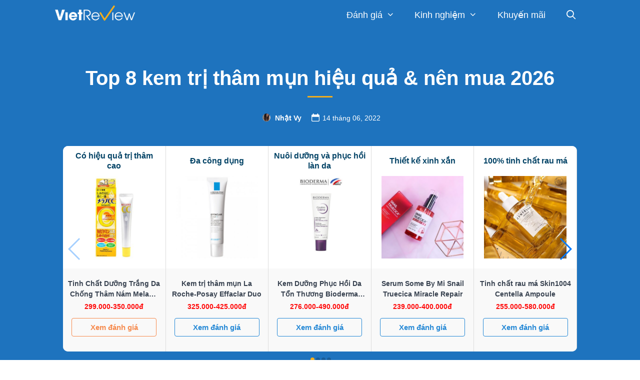

--- FILE ---
content_type: text/html; charset=UTF-8
request_url: https://vietreview.vn/danh-gia/kem-tri-tham-mun/
body_size: 38102
content:
<!DOCTYPE html>
<html lang="en-US" prefix="og: https://ogp.me/ns#">
<head>
    <meta charset="UTF-8">
    <link rel="profile" href="https://gmpg.org/xfn/11">
    	<style>img:is([sizes="auto" i], [sizes^="auto," i]) { contain-intrinsic-size: 3000px 1500px }</style>
	
<!-- Search Engine Optimization by Rank Math PRO - https://rankmath.com/ -->
<title>Top 8 kem trị thâm mụn hiệu quả &amp; nên mua 2026 - VietReview.vn</title>
<meta name="description" content="Kem trị thâm mụn ra đời đã giúp các cô gái xóa tan nỗi lo làn da loang lổ những vết thâm đen xấu xí do mụn, lấy lại làn da sáng đẹp rạng ngời. Cùng điểm qua top 5 kem trị thâm mụn dưới đây."/>
<meta name="robots" content="follow, index, max-snippet:-1, max-video-preview:-1, max-image-preview:large"/>
<link rel="canonical" href="https://vietreview.vn/danh-gia/kem-tri-tham-mun/" />
<meta property="og:locale" content="en_US" />
<meta property="og:type" content="article" />
<meta property="og:title" content="Top 8 kem trị thâm mụn hiệu quả &amp; nên mua 2026 - VietReview.vn" />
<meta property="og:description" content="Kem trị thâm mụn ra đời đã giúp các cô gái xóa tan nỗi lo làn da loang lổ những vết thâm đen xấu xí do mụn, lấy lại làn da sáng đẹp rạng ngời. Cùng điểm qua top 5 kem trị thâm mụn dưới đây." />
<meta property="og:url" content="https://vietreview.vn/danh-gia/kem-tri-tham-mun/" />
<meta property="og:site_name" content="VietReview.vn" />
<meta property="article:publisher" content="https://www.facebook.com/VietReview.vn/" />
<meta property="article:author" content="https://www.facebook.com/totrinh.vo.9066" />
<meta property="og:updated_time" content="2022-06-14T09:15:58+07:00" />
<meta property="fb:app_id" content="997404993981416" />
<meta property="og:image" content="https://vietreview.vn/wp-content/uploads/2020/03/Kem-tri-tham-mun.png" />
<meta property="og:image:secure_url" content="https://vietreview.vn/wp-content/uploads/2020/03/Kem-tri-tham-mun.png" />
<meta property="og:image:width" content="660" />
<meta property="og:image:height" content="400" />
<meta property="og:image:alt" content="Kem trị thâm mụn" />
<meta property="og:image:type" content="image/png" />
<meta name="twitter:card" content="summary_large_image" />
<meta name="twitter:title" content="Top 8 kem trị thâm mụn hiệu quả &amp; nên mua 2026 - VietReview.vn" />
<meta name="twitter:description" content="Kem trị thâm mụn ra đời đã giúp các cô gái xóa tan nỗi lo làn da loang lổ những vết thâm đen xấu xí do mụn, lấy lại làn da sáng đẹp rạng ngời. Cùng điểm qua top 5 kem trị thâm mụn dưới đây." />
<meta name="twitter:site" content="@vietreview" />
<meta name="twitter:creator" content="@emmy_ng0308" />
<meta name="twitter:image" content="https://vietreview.vn/wp-content/uploads/2020/03/Kem-tri-tham-mun.png" />
<script type="application/ld+json" class="rank-math-schema-pro">{"@context":"https://schema.org","@graph":[{"@type":"BreadcrumbList","@id":"https://vietreview.vn/danh-gia/kem-tri-tham-mun/#breadcrumb","itemListElement":[{"@type":"ListItem","position":"1","item":{"@id":"https://vietreview.vn","name":"Trang ch\u1ee7"}},{"@type":"ListItem","position":"2","item":{"@id":"https://vietreview.vn/danh-gia/kem-tri-tham-mun/","name":"Top 8 kem tr\u1ecb th\u00e2m m\u1ee5n hi\u1ec7u qu\u1ea3 &#038; n\u00ean mua 2026"}}]}]}</script>
<!-- /Rank Math WordPress SEO plugin -->

<link rel="alternate" type="application/rss+xml" title="VietReview.vn &raquo; Feed" href="https://vietreview.vn/feed/" />
<link rel="alternate" type="application/rss+xml" title="VietReview.vn &raquo; Comments Feed" href="https://vietreview.vn/comments/feed/" />
					<script type="application/ld+json">
			{
			  	"@context": "https://schema.org",
			  	"@type": "FAQPage",
			  	"mainEntity": [
			  					  									  	{
						    	"@type": "Question",
						    	"name": "1. Có nên dùng kem chống nắng trong thời gian dùng kem trị thâm mụn?",
						    	"url": "",
						    	"acceptedAnswer": {
						      		"@type": "Answer",
						      		"text": "<p>Bạn vẫn cần sử dụng kem chống nắng trong thời gian dùng kem trị thâm. Kem chống nắng sẽ giúp tình trạng thâm mụn không bị nặng hơn đồng thời ngăn chặn sự hình thành của các sắc tố melanin &#8211; nguyên nhân gây thâm da.</p>
"
						      	}
						    },				    							  	{
						    	"@type": "Question",
						    	"name": "2. Nên dùng kem trị thâm mụn vào buổi nào trong ngày?",
						    	"url": "",
						    	"acceptedAnswer": {
						      		"@type": "Answer",
						      		"text": "<p>Cũng giống như các sản phẩm dưỡng da khác, kem trị thâm mụn cũng nên được sử dụng vào ban đêm để có thế phát huy hết công dụng.</p>
<p>Kem trị thâm mụn cần có thời gian dài để kem có thể thẩm thấu vào bên trong da và phát huy tác dụng tốt nhất. Ban đêm là lúc da nghỉ ngơi và không phải chịu tác động bởi ánh nắng cũng như các tác nhân có hại từ môi trường khác.</p>
<p>Tuy nhiên cũng có một số sản phẩm được sản xuất để có thể dùng cả buổi sáng và buổi tối.</p>
"
						      	}
						    },				    							  	{
						    	"@type": "Question",
						    	"name": "3. Kem trị thâm mụn càng đắt tiền thì càng có hiệu quả nhanh?",
						    	"url": "",
						    	"acceptedAnswer": {
						      		"@type": "Answer",
						      		"text": "<p>Không hẳn bạn nhé. Như mình đã review ở trên, có những sản phẩm chỉ có vài trăm nghìn đồng nhưng vẫn có thể mang lại hiệu quả nhanh chóng.</p>
<p>Quan trọng là sản phẩm đó phải phù hợp với bạn và bạn biết cách sử dụng đúng. Có thể sản phẩm này hiệu quả nhanh với mình nhưng chưa chắc đã hiệu quả nhanh với bạn.</p>
"
						      	}
						    },				    							  	{
						    	"@type": "Question",
						    	"name": "4. Có nên để kem trị thâm mụn qua đêm?",
						    	"url": "",
						    	"acceptedAnswer": {
						      		"@type": "Answer",
						      		"text": "<p>Hầu hết các sản phẩm đều có thể để qua đêm, không cần rửa mặt sau khi sử dụng.</p>
"
						      	}
						    },				    							  	{
						    	"@type": "Question",
						    	"name": "5. Thoa kem chống nắng trước hay sau khi dùng kem trị thâm mụn?",
						    	"url": "",
						    	"acceptedAnswer": {
						      		"@type": "Answer",
						      		"text": "<p>Khi dùng kem trị thâm mụn vào ban ngày, bạn hãy thoa kem trị thâm mụn trước, sau đó hãy dùng kem chống nắng nhé. Kem chống nắng chính là bước bảo vệ da khỏi tác hại của ánh nắng mặt trời lên da.</p>
"
						      	}
						    }				    									  	]
			}
		</script>
	<link rel="alternate" type="application/rss+xml" title="VietReview.vn &raquo; Top 8 kem trị thâm mụn hiệu quả &#038; nên mua 2026 Comments Feed" href="https://vietreview.vn/danh-gia/kem-tri-tham-mun/feed/" />
<script>
window._wpemojiSettings = {"baseUrl":"https:\/\/s.w.org\/images\/core\/emoji\/16.0.1\/72x72\/","ext":".png","svgUrl":"https:\/\/s.w.org\/images\/core\/emoji\/16.0.1\/svg\/","svgExt":".svg","source":{"concatemoji":"https:\/\/vietreview.vn\/wp-includes\/js\/wp-emoji-release.min.js?ver=6.8.3"}};
/*! This file is auto-generated */
!function(s,n){var o,i,e;function c(e){try{var t={supportTests:e,timestamp:(new Date).valueOf()};sessionStorage.setItem(o,JSON.stringify(t))}catch(e){}}function p(e,t,n){e.clearRect(0,0,e.canvas.width,e.canvas.height),e.fillText(t,0,0);var t=new Uint32Array(e.getImageData(0,0,e.canvas.width,e.canvas.height).data),a=(e.clearRect(0,0,e.canvas.width,e.canvas.height),e.fillText(n,0,0),new Uint32Array(e.getImageData(0,0,e.canvas.width,e.canvas.height).data));return t.every(function(e,t){return e===a[t]})}function u(e,t){e.clearRect(0,0,e.canvas.width,e.canvas.height),e.fillText(t,0,0);for(var n=e.getImageData(16,16,1,1),a=0;a<n.data.length;a++)if(0!==n.data[a])return!1;return!0}function f(e,t,n,a){switch(t){case"flag":return n(e,"\ud83c\udff3\ufe0f\u200d\u26a7\ufe0f","\ud83c\udff3\ufe0f\u200b\u26a7\ufe0f")?!1:!n(e,"\ud83c\udde8\ud83c\uddf6","\ud83c\udde8\u200b\ud83c\uddf6")&&!n(e,"\ud83c\udff4\udb40\udc67\udb40\udc62\udb40\udc65\udb40\udc6e\udb40\udc67\udb40\udc7f","\ud83c\udff4\u200b\udb40\udc67\u200b\udb40\udc62\u200b\udb40\udc65\u200b\udb40\udc6e\u200b\udb40\udc67\u200b\udb40\udc7f");case"emoji":return!a(e,"\ud83e\udedf")}return!1}function g(e,t,n,a){var r="undefined"!=typeof WorkerGlobalScope&&self instanceof WorkerGlobalScope?new OffscreenCanvas(300,150):s.createElement("canvas"),o=r.getContext("2d",{willReadFrequently:!0}),i=(o.textBaseline="top",o.font="600 32px Arial",{});return e.forEach(function(e){i[e]=t(o,e,n,a)}),i}function t(e){var t=s.createElement("script");t.src=e,t.defer=!0,s.head.appendChild(t)}"undefined"!=typeof Promise&&(o="wpEmojiSettingsSupports",i=["flag","emoji"],n.supports={everything:!0,everythingExceptFlag:!0},e=new Promise(function(e){s.addEventListener("DOMContentLoaded",e,{once:!0})}),new Promise(function(t){var n=function(){try{var e=JSON.parse(sessionStorage.getItem(o));if("object"==typeof e&&"number"==typeof e.timestamp&&(new Date).valueOf()<e.timestamp+604800&&"object"==typeof e.supportTests)return e.supportTests}catch(e){}return null}();if(!n){if("undefined"!=typeof Worker&&"undefined"!=typeof OffscreenCanvas&&"undefined"!=typeof URL&&URL.createObjectURL&&"undefined"!=typeof Blob)try{var e="postMessage("+g.toString()+"("+[JSON.stringify(i),f.toString(),p.toString(),u.toString()].join(",")+"));",a=new Blob([e],{type:"text/javascript"}),r=new Worker(URL.createObjectURL(a),{name:"wpTestEmojiSupports"});return void(r.onmessage=function(e){c(n=e.data),r.terminate(),t(n)})}catch(e){}c(n=g(i,f,p,u))}t(n)}).then(function(e){for(var t in e)n.supports[t]=e[t],n.supports.everything=n.supports.everything&&n.supports[t],"flag"!==t&&(n.supports.everythingExceptFlag=n.supports.everythingExceptFlag&&n.supports[t]);n.supports.everythingExceptFlag=n.supports.everythingExceptFlag&&!n.supports.flag,n.DOMReady=!1,n.readyCallback=function(){n.DOMReady=!0}}).then(function(){return e}).then(function(){var e;n.supports.everything||(n.readyCallback(),(e=n.source||{}).concatemoji?t(e.concatemoji):e.wpemoji&&e.twemoji&&(t(e.twemoji),t(e.wpemoji)))}))}((window,document),window._wpemojiSettings);
</script>
<style id='wp-emoji-styles-inline-css'>

	img.wp-smiley, img.emoji {
		display: inline !important;
		border: none !important;
		box-shadow: none !important;
		height: 1em !important;
		width: 1em !important;
		margin: 0 0.07em !important;
		vertical-align: -0.1em !important;
		background: none !important;
		padding: 0 !important;
	}
</style>
<link rel='stylesheet' id='wp-block-library-css' href='https://vietreview.vn/wp-includes/css/dist/block-library/style.min.css?ver=6.8.3' media='all' />
<style id='classic-theme-styles-inline-css'>
/*! This file is auto-generated */
.wp-block-button__link{color:#fff;background-color:#32373c;border-radius:9999px;box-shadow:none;text-decoration:none;padding:calc(.667em + 2px) calc(1.333em + 2px);font-size:1.125em}.wp-block-file__button{background:#32373c;color:#fff;text-decoration:none}
</style>
<link rel='stylesheet' id='wpzoom-social-icons-block-style-css' href='https://vietreview.vn/wp-content/plugins/social-icons-widget-by-wpzoom/block/dist/style-wpzoom-social-icons.css?ver=4.5.4' media='all' />
<style id='global-styles-inline-css'>
:root{--wp--preset--aspect-ratio--square: 1;--wp--preset--aspect-ratio--4-3: 4/3;--wp--preset--aspect-ratio--3-4: 3/4;--wp--preset--aspect-ratio--3-2: 3/2;--wp--preset--aspect-ratio--2-3: 2/3;--wp--preset--aspect-ratio--16-9: 16/9;--wp--preset--aspect-ratio--9-16: 9/16;--wp--preset--color--black: #000000;--wp--preset--color--cyan-bluish-gray: #abb8c3;--wp--preset--color--white: #ffffff;--wp--preset--color--pale-pink: #f78da7;--wp--preset--color--vivid-red: #cf2e2e;--wp--preset--color--luminous-vivid-orange: #ff6900;--wp--preset--color--luminous-vivid-amber: #fcb900;--wp--preset--color--light-green-cyan: #7bdcb5;--wp--preset--color--vivid-green-cyan: #00d084;--wp--preset--color--pale-cyan-blue: #8ed1fc;--wp--preset--color--vivid-cyan-blue: #0693e3;--wp--preset--color--vivid-purple: #9b51e0;--wp--preset--gradient--vivid-cyan-blue-to-vivid-purple: linear-gradient(135deg,rgba(6,147,227,1) 0%,rgb(155,81,224) 100%);--wp--preset--gradient--light-green-cyan-to-vivid-green-cyan: linear-gradient(135deg,rgb(122,220,180) 0%,rgb(0,208,130) 100%);--wp--preset--gradient--luminous-vivid-amber-to-luminous-vivid-orange: linear-gradient(135deg,rgba(252,185,0,1) 0%,rgba(255,105,0,1) 100%);--wp--preset--gradient--luminous-vivid-orange-to-vivid-red: linear-gradient(135deg,rgba(255,105,0,1) 0%,rgb(207,46,46) 100%);--wp--preset--gradient--very-light-gray-to-cyan-bluish-gray: linear-gradient(135deg,rgb(238,238,238) 0%,rgb(169,184,195) 100%);--wp--preset--gradient--cool-to-warm-spectrum: linear-gradient(135deg,rgb(74,234,220) 0%,rgb(151,120,209) 20%,rgb(207,42,186) 40%,rgb(238,44,130) 60%,rgb(251,105,98) 80%,rgb(254,248,76) 100%);--wp--preset--gradient--blush-light-purple: linear-gradient(135deg,rgb(255,206,236) 0%,rgb(152,150,240) 100%);--wp--preset--gradient--blush-bordeaux: linear-gradient(135deg,rgb(254,205,165) 0%,rgb(254,45,45) 50%,rgb(107,0,62) 100%);--wp--preset--gradient--luminous-dusk: linear-gradient(135deg,rgb(255,203,112) 0%,rgb(199,81,192) 50%,rgb(65,88,208) 100%);--wp--preset--gradient--pale-ocean: linear-gradient(135deg,rgb(255,245,203) 0%,rgb(182,227,212) 50%,rgb(51,167,181) 100%);--wp--preset--gradient--electric-grass: linear-gradient(135deg,rgb(202,248,128) 0%,rgb(113,206,126) 100%);--wp--preset--gradient--midnight: linear-gradient(135deg,rgb(2,3,129) 0%,rgb(40,116,252) 100%);--wp--preset--font-size--small: 13px;--wp--preset--font-size--medium: 20px;--wp--preset--font-size--large: 36px;--wp--preset--font-size--x-large: 42px;--wp--preset--spacing--20: 0.44rem;--wp--preset--spacing--30: 0.67rem;--wp--preset--spacing--40: 1rem;--wp--preset--spacing--50: 1.5rem;--wp--preset--spacing--60: 2.25rem;--wp--preset--spacing--70: 3.38rem;--wp--preset--spacing--80: 5.06rem;--wp--preset--shadow--natural: 6px 6px 9px rgba(0, 0, 0, 0.2);--wp--preset--shadow--deep: 12px 12px 50px rgba(0, 0, 0, 0.4);--wp--preset--shadow--sharp: 6px 6px 0px rgba(0, 0, 0, 0.2);--wp--preset--shadow--outlined: 6px 6px 0px -3px rgba(255, 255, 255, 1), 6px 6px rgba(0, 0, 0, 1);--wp--preset--shadow--crisp: 6px 6px 0px rgba(0, 0, 0, 1);}:where(.is-layout-flex){gap: 0.5em;}:where(.is-layout-grid){gap: 0.5em;}body .is-layout-flex{display: flex;}.is-layout-flex{flex-wrap: wrap;align-items: center;}.is-layout-flex > :is(*, div){margin: 0;}body .is-layout-grid{display: grid;}.is-layout-grid > :is(*, div){margin: 0;}:where(.wp-block-columns.is-layout-flex){gap: 2em;}:where(.wp-block-columns.is-layout-grid){gap: 2em;}:where(.wp-block-post-template.is-layout-flex){gap: 1.25em;}:where(.wp-block-post-template.is-layout-grid){gap: 1.25em;}.has-black-color{color: var(--wp--preset--color--black) !important;}.has-cyan-bluish-gray-color{color: var(--wp--preset--color--cyan-bluish-gray) !important;}.has-white-color{color: var(--wp--preset--color--white) !important;}.has-pale-pink-color{color: var(--wp--preset--color--pale-pink) !important;}.has-vivid-red-color{color: var(--wp--preset--color--vivid-red) !important;}.has-luminous-vivid-orange-color{color: var(--wp--preset--color--luminous-vivid-orange) !important;}.has-luminous-vivid-amber-color{color: var(--wp--preset--color--luminous-vivid-amber) !important;}.has-light-green-cyan-color{color: var(--wp--preset--color--light-green-cyan) !important;}.has-vivid-green-cyan-color{color: var(--wp--preset--color--vivid-green-cyan) !important;}.has-pale-cyan-blue-color{color: var(--wp--preset--color--pale-cyan-blue) !important;}.has-vivid-cyan-blue-color{color: var(--wp--preset--color--vivid-cyan-blue) !important;}.has-vivid-purple-color{color: var(--wp--preset--color--vivid-purple) !important;}.has-black-background-color{background-color: var(--wp--preset--color--black) !important;}.has-cyan-bluish-gray-background-color{background-color: var(--wp--preset--color--cyan-bluish-gray) !important;}.has-white-background-color{background-color: var(--wp--preset--color--white) !important;}.has-pale-pink-background-color{background-color: var(--wp--preset--color--pale-pink) !important;}.has-vivid-red-background-color{background-color: var(--wp--preset--color--vivid-red) !important;}.has-luminous-vivid-orange-background-color{background-color: var(--wp--preset--color--luminous-vivid-orange) !important;}.has-luminous-vivid-amber-background-color{background-color: var(--wp--preset--color--luminous-vivid-amber) !important;}.has-light-green-cyan-background-color{background-color: var(--wp--preset--color--light-green-cyan) !important;}.has-vivid-green-cyan-background-color{background-color: var(--wp--preset--color--vivid-green-cyan) !important;}.has-pale-cyan-blue-background-color{background-color: var(--wp--preset--color--pale-cyan-blue) !important;}.has-vivid-cyan-blue-background-color{background-color: var(--wp--preset--color--vivid-cyan-blue) !important;}.has-vivid-purple-background-color{background-color: var(--wp--preset--color--vivid-purple) !important;}.has-black-border-color{border-color: var(--wp--preset--color--black) !important;}.has-cyan-bluish-gray-border-color{border-color: var(--wp--preset--color--cyan-bluish-gray) !important;}.has-white-border-color{border-color: var(--wp--preset--color--white) !important;}.has-pale-pink-border-color{border-color: var(--wp--preset--color--pale-pink) !important;}.has-vivid-red-border-color{border-color: var(--wp--preset--color--vivid-red) !important;}.has-luminous-vivid-orange-border-color{border-color: var(--wp--preset--color--luminous-vivid-orange) !important;}.has-luminous-vivid-amber-border-color{border-color: var(--wp--preset--color--luminous-vivid-amber) !important;}.has-light-green-cyan-border-color{border-color: var(--wp--preset--color--light-green-cyan) !important;}.has-vivid-green-cyan-border-color{border-color: var(--wp--preset--color--vivid-green-cyan) !important;}.has-pale-cyan-blue-border-color{border-color: var(--wp--preset--color--pale-cyan-blue) !important;}.has-vivid-cyan-blue-border-color{border-color: var(--wp--preset--color--vivid-cyan-blue) !important;}.has-vivid-purple-border-color{border-color: var(--wp--preset--color--vivid-purple) !important;}.has-vivid-cyan-blue-to-vivid-purple-gradient-background{background: var(--wp--preset--gradient--vivid-cyan-blue-to-vivid-purple) !important;}.has-light-green-cyan-to-vivid-green-cyan-gradient-background{background: var(--wp--preset--gradient--light-green-cyan-to-vivid-green-cyan) !important;}.has-luminous-vivid-amber-to-luminous-vivid-orange-gradient-background{background: var(--wp--preset--gradient--luminous-vivid-amber-to-luminous-vivid-orange) !important;}.has-luminous-vivid-orange-to-vivid-red-gradient-background{background: var(--wp--preset--gradient--luminous-vivid-orange-to-vivid-red) !important;}.has-very-light-gray-to-cyan-bluish-gray-gradient-background{background: var(--wp--preset--gradient--very-light-gray-to-cyan-bluish-gray) !important;}.has-cool-to-warm-spectrum-gradient-background{background: var(--wp--preset--gradient--cool-to-warm-spectrum) !important;}.has-blush-light-purple-gradient-background{background: var(--wp--preset--gradient--blush-light-purple) !important;}.has-blush-bordeaux-gradient-background{background: var(--wp--preset--gradient--blush-bordeaux) !important;}.has-luminous-dusk-gradient-background{background: var(--wp--preset--gradient--luminous-dusk) !important;}.has-pale-ocean-gradient-background{background: var(--wp--preset--gradient--pale-ocean) !important;}.has-electric-grass-gradient-background{background: var(--wp--preset--gradient--electric-grass) !important;}.has-midnight-gradient-background{background: var(--wp--preset--gradient--midnight) !important;}.has-small-font-size{font-size: var(--wp--preset--font-size--small) !important;}.has-medium-font-size{font-size: var(--wp--preset--font-size--medium) !important;}.has-large-font-size{font-size: var(--wp--preset--font-size--large) !important;}.has-x-large-font-size{font-size: var(--wp--preset--font-size--x-large) !important;}
:where(.wp-block-post-template.is-layout-flex){gap: 1.25em;}:where(.wp-block-post-template.is-layout-grid){gap: 1.25em;}
:where(.wp-block-columns.is-layout-flex){gap: 2em;}:where(.wp-block-columns.is-layout-grid){gap: 2em;}
:root :where(.wp-block-pullquote){font-size: 1.5em;line-height: 1.6;}
</style>
<link rel='stylesheet' id='action_feedback_css-css' href='https://vietreview.vn/wp-content/plugins/action-article-feedback/assets/css/action_feedback.css?ver=1.1' media='all' />
<link rel='stylesheet' id='style-css' href='https://vietreview.vn/wp-content/plugins/launchpad-popular-posts/assets/css/frontend.css?ver=6.8.3' media='all' />
<link rel='stylesheet' id='dpsp-frontend-style-pro-css' href='https://vietreview.vn/wp-content/plugins/social-pug/assets/dist/style-frontend-pro-jquery.2.13.0.css?ver=2.13.0' media='all' />
<link rel='stylesheet' id='action-trending-posts-css-css' href='https://vietreview.vn/wp-content/plugins/action-trending-posts/assets/css/wpp.css?ver=5.2.4' media='all' />
<link rel='stylesheet' id='generate-style-grid-css' href='https://vietreview.vn/wp-content/themes/generatepress/assets/css/unsemantic-grid.min.css?ver=3.0.2' media='all' />
<link rel='stylesheet' id='generate-style-css' href='https://vietreview.vn/wp-content/themes/generatepress/assets/css/style.min.css?ver=3.0.2' media='all' />
<style id='generate-style-inline-css'>
.no-featured-image-padding .featured-image {margin-left:-20px;margin-right:-20px;}.post-image-above-header .no-featured-image-padding .inside-article .featured-image {margin-top:-30px;}@media (max-width:768px){.no-featured-image-padding .featured-image {margin-left:-10px;margin-right:-10px;}.post-image-above-header .no-featured-image-padding .inside-article .featured-image {margin-top:-30px;}}.featured-image img {width: 800px;height: 400px;-o-object-fit: cover;object-fit: cover;}
body{background-color:#ffffff;color:#3a3a3a;}a{color:#1e73be;}a:hover, a:focus, a:active{color:#000000;}body .grid-container{max-width:1068px;}.wp-block-group__inner-container{max-width:1068px;margin-left:auto;margin-right:auto;}.generate-back-to-top{font-size:20px;border-radius:3px;position:fixed;bottom:30px;right:30px;line-height:40px;width:40px;text-align:center;z-index:10;transition:opacity 300ms ease-in-out;}.navigation-search{position:absolute;left:-99999px;pointer-events:none;visibility:hidden;z-index:20;width:100%;top:0;transition:opacity 100ms ease-in-out;opacity:0;}.navigation-search.nav-search-active{left:0;right:0;pointer-events:auto;visibility:visible;opacity:1;}.navigation-search input[type="search"]{outline:0;border:0;vertical-align:bottom;line-height:1;opacity:0.9;width:100%;z-index:20;border-radius:0;-webkit-appearance:none;height:60px;}.navigation-search input::-ms-clear{display:none;width:0;height:0;}.navigation-search input::-ms-reveal{display:none;width:0;height:0;}.navigation-search input::-webkit-search-decoration, .navigation-search input::-webkit-search-cancel-button, .navigation-search input::-webkit-search-results-button, .navigation-search input::-webkit-search-results-decoration{display:none;}.main-navigation li.search-item{z-index:21;}li.search-item.active{transition:opacity 100ms ease-in-out;}.nav-left-sidebar .main-navigation li.search-item.active,.nav-right-sidebar .main-navigation li.search-item.active{width:auto;display:inline-block;float:right;}.gen-sidebar-nav .navigation-search{top:auto;bottom:0;}body, button, input, select, textarea{font-family:inherit;font-size:19px;}body{line-height:1.5;}.entry-content > [class*="wp-block-"]:not(:last-child){margin-bottom:1.5em;}.main-title{font-size:45px;}.main-navigation a, .menu-toggle{font-size:18px;}.main-navigation .main-nav ul ul li a{font-size:15px;}.widget-title{font-weight:bold;font-size:25px;}.sidebar .widget, .footer-widgets .widget{font-size:15px;}button:not(.menu-toggle),html input[type="button"],input[type="reset"],input[type="submit"],.button,.wp-block-button .wp-block-button__link{font-size:15px;}h1{font-weight:600;font-size:40px;}h2{font-weight:bold;font-size:30px;}h3{font-weight:bold;font-size:25px;}h4{font-weight:bold;font-size:22px;}h5{font-weight:bold;font-size:inherit;}@media (max-width:768px){.main-title{font-size:30px;}h1{font-size:30px;}h2{font-size:25px;}}.top-bar{background-color:#636363;color:#ffffff;}.top-bar a{color:#ffffff;}.top-bar a:hover{color:#303030;}.site-header{background-color:#ffffff;color:#3a3a3a;}.site-header a{color:#3a3a3a;}.main-title a,.main-title a:hover{color:#222222;}.site-description{color:#757575;}.main-navigation,.main-navigation ul ul{background-color:#1e73be;}.main-navigation .main-nav ul li a,.menu-toggle, .main-navigation .menu-bar-items{color:#ffffff;}.main-navigation .main-nav ul li:hover > a,.main-navigation .main-nav ul li:focus > a, .main-navigation .main-nav ul li.sfHover > a, .main-navigation .menu-bar-item:hover > a, .main-navigation .menu-bar-item.sfHover > a{color:#ffffff;background-color:#1e73be;}button.menu-toggle:hover,button.menu-toggle:focus,.main-navigation .mobile-bar-items a,.main-navigation .mobile-bar-items a:hover,.main-navigation .mobile-bar-items a:focus{color:#ffffff;}.main-navigation .main-nav ul li[class*="current-menu-"] > a{color:#ffffff;background-color:#1e73be;}.main-navigation .main-nav ul li[class*="current-menu-"] > a:hover,.main-navigation .main-nav ul li[class*="current-menu-"].sfHover > a{color:#ffffff;background-color:#1e73be;}.navigation-search input[type="search"],.navigation-search input[type="search"]:active, .navigation-search input[type="search"]:focus, .main-navigation .main-nav ul li.search-item.active > a, .main-navigation .menu-bar-items .search-item.active > a{color:#ffffff;background-color:#1e73be;}.main-navigation ul ul{background-color:#1e73be;}.main-navigation .main-nav ul ul li a{color:#ffffff;}.main-navigation .main-nav ul ul li:hover > a,.main-navigation .main-nav ul ul li:focus > a,.main-navigation .main-nav ul ul li.sfHover > a{color:#bbd2e8;background-color:#1e73be;}.main-navigation .main-nav ul ul li[class*="current-menu-"] > a{color:#bbd2e8;background-color:#035a9e;}.main-navigation .main-nav ul ul li[class*="current-menu-"] > a:hover,.main-navigation .main-nav ul ul li[class*="current-menu-"].sfHover > a{color:#bbd2e8;background-color:#035a9e;}.separate-containers .inside-article, .separate-containers .comments-area, .separate-containers .page-header, .one-container .container, .separate-containers .paging-navigation, .inside-page-header{background-color:#ffffff;}.entry-title a{color:#0a0101;}.entry-title a:hover{color:#0a0000;}.entry-meta{color:#595959;}.entry-meta a{color:#727272;}.entry-meta a:hover{color:#0a0101;}.sidebar .widget{background-color:#ffffff;}.sidebar .widget .widget-title{color:#000000;}.footer-widgets{color:#ffffff;background-color:#323232;}.footer-widgets a{color:#ffffff;}.footer-widgets .widget-title{color:#ffffff;}.site-info{color:#ffffff;background-color:#111111;}.site-info a{color:#ffffff;}.site-info a:hover{color:#ffffff;}.footer-bar .widget_nav_menu .current-menu-item a{color:#ffffff;}input[type="text"],input[type="email"],input[type="url"],input[type="password"],input[type="search"],input[type="tel"],input[type="number"],textarea,select{color:#666666;background-color:#fafafa;border-color:#cccccc;}input[type="text"]:focus,input[type="email"]:focus,input[type="url"]:focus,input[type="password"]:focus,input[type="search"]:focus,input[type="tel"]:focus,input[type="number"]:focus,textarea:focus,select:focus{color:#666666;background-color:#ffffff;border-color:#bfbfbf;}button,html input[type="button"],input[type="reset"],input[type="submit"],a.button,a.wp-block-button__link:not(.has-background){color:#288ad6;background-color:rgba(104,104,104,0);}button:hover,html input[type="button"]:hover,input[type="reset"]:hover,input[type="submit"]:hover,a.button:hover,button:focus,html input[type="button"]:focus,input[type="reset"]:focus,input[type="submit"]:focus,a.button:focus,a.wp-block-button__link:not(.has-background):active,a.wp-block-button__link:not(.has-background):focus,a.wp-block-button__link:not(.has-background):hover{color:#ffffff;background-color:#288ad6;}a.generate-back-to-top{background-color:rgba( 0,0,0,0.4 );color:#ffffff;}a.generate-back-to-top:hover,a.generate-back-to-top:focus{background-color:rgba( 0,0,0,0.6 );color:#ffffff;}@media (max-width: 768px){.main-navigation .menu-bar-item:hover > a, .main-navigation .menu-bar-item.sfHover > a{background:none;color:#ffffff;}}.inside-top-bar{padding:10px;}.inside-header{padding:40px;}.separate-containers .inside-article, .separate-containers .comments-area, .separate-containers .page-header, .separate-containers .paging-navigation, .one-container .site-content, .inside-page-header, .wp-block-group__inner-container{padding:30px 20px 30px 20px;}.entry-content .alignwide, body:not(.no-sidebar) .entry-content .alignfull{margin-left:-20px;width:calc(100% + 40px);max-width:calc(100% + 40px);}.one-container.right-sidebar .site-main,.one-container.both-right .site-main{margin-right:20px;}.one-container.left-sidebar .site-main,.one-container.both-left .site-main{margin-left:20px;}.one-container.both-sidebars .site-main{margin:0px 20px 0px 20px;}.rtl .menu-item-has-children .dropdown-menu-toggle{padding-left:20px;}.rtl .main-navigation .main-nav ul li.menu-item-has-children > a{padding-right:20px;}.site-info{padding:20px;}@media (max-width:768px){.separate-containers .inside-article, .separate-containers .comments-area, .separate-containers .page-header, .separate-containers .paging-navigation, .one-container .site-content, .inside-page-header, .wp-block-group__inner-container{padding:30px 10px 30px 10px;}.site-info{padding-right:10px;padding-left:10px;}.entry-content .alignwide, body:not(.no-sidebar) .entry-content .alignfull{margin-left:-10px;width:calc(100% + 20px);max-width:calc(100% + 20px);}}.one-container .sidebar .widget{padding:0px;}/* End cached CSS */@media (max-width: 768px){.main-navigation .menu-toggle,.main-navigation .mobile-bar-items,.sidebar-nav-mobile:not(#sticky-placeholder){display:block;}.main-navigation ul,.gen-sidebar-nav{display:none;}[class*="nav-float-"] .site-header .inside-header > *{float:none;clear:both;}}
.dynamic-author-image-rounded{border-radius:100%;}.dynamic-featured-image, .dynamic-author-image{vertical-align:middle;}.one-container.blog .dynamic-content-template:not(:last-child), .one-container.archive .dynamic-content-template:not(:last-child){padding-bottom:0px;}.dynamic-entry-excerpt > p:last-child{margin-bottom:0px;}
.main-navigation .navigation-logo img {height:60px;}@media (max-width: 1078px) {.main-navigation .navigation-logo.site-logo {margin-left:0;}body.sticky-menu-logo.nav-float-left .main-navigation .site-logo.navigation-logo {margin-right:0;}}
</style>
<link rel='stylesheet' id='generate-mobile-style-css' href='https://vietreview.vn/wp-content/themes/generatepress/assets/css/mobile.min.css?ver=3.0.2' media='all' />
<link rel='stylesheet' id='generate-font-icons-css' href='https://vietreview.vn/wp-content/themes/generatepress/assets/css/components/font-icons.min.css?ver=3.0.2' media='all' />
<link rel='stylesheet' id='generate-child-css' href='https://vietreview.vn/wp-content/themes/vietreview/style.css?ver=1606187152' media='all' />
<link rel='stylesheet' id='wpzoom-social-icons-socicon-css' href='https://vietreview.vn/wp-content/plugins/social-icons-widget-by-wpzoom/assets/css/wpzoom-socicon.css?ver=1768513646' media='all' />
<link rel='stylesheet' id='wpzoom-social-icons-genericons-css' href='https://vietreview.vn/wp-content/plugins/social-icons-widget-by-wpzoom/assets/css/genericons.css?ver=1768513646' media='all' />
<link rel='stylesheet' id='wpzoom-social-icons-academicons-css' href='https://vietreview.vn/wp-content/plugins/social-icons-widget-by-wpzoom/assets/css/academicons.min.css?ver=1768513646' media='all' />
<link rel='stylesheet' id='wpzoom-social-icons-font-awesome-3-css' href='https://vietreview.vn/wp-content/plugins/social-icons-widget-by-wpzoom/assets/css/font-awesome-3.min.css?ver=1768513646' media='all' />
<link rel='stylesheet' id='dashicons-css' href='https://vietreview.vn/wp-includes/css/dashicons.min.css?ver=6.8.3' media='all' />
<link rel='stylesheet' id='wpzoom-social-icons-styles-css' href='https://vietreview.vn/wp-content/plugins/social-icons-widget-by-wpzoom/assets/css/wpzoom-social-icons-styles.css?ver=1768513646' media='all' />
<link rel='stylesheet' id='generate-blog-columns-css' href='https://vietreview.vn/wp-content/plugins/gp-premium/blog/functions/css/columns.min.css?ver=2.1.2' media='all' />
<link rel='stylesheet' id='wpcoupon-mega-css' href='https://vietreview.vn/wp-content/plugins/coupon-wp-megamenu-addon/css/mega.css?ver=6.8.3' media='all' />
<link rel='stylesheet' id='generate-menu-logo-css' href='https://vietreview.vn/wp-content/plugins/gp-premium/menu-plus/functions/css/menu-logo.min.css?ver=2.1.2' media='all' />
<style id='generate-menu-logo-inline-css'>
@media (max-width: 768px){.sticky-menu-logo .navigation-stick:not(.mobile-header-navigation) .menu-toggle,.menu-logo .main-navigation:not(.mobile-header-navigation) .menu-toggle{display:inline-block;clear:none;width:auto;float:right;}.sticky-menu-logo .navigation-stick:not(.mobile-header-navigation) .mobile-bar-items,.menu-logo .main-navigation:not(.mobile-header-navigation) .mobile-bar-items{position:relative;float:right;}.regular-menu-logo .main-navigation:not(.navigation-stick):not(.mobile-header-navigation) .menu-toggle{display:inline-block;clear:none;width:auto;float:right;}.regular-menu-logo .main-navigation:not(.navigation-stick):not(.mobile-header-navigation) .mobile-bar-items{position:relative;float:right;}body[class*="nav-float-"].menu-logo-enabled:not(.sticky-menu-logo) .main-navigation .main-nav{display:block;}.sticky-menu-logo.nav-float-left .navigation-stick:not(.mobile-header-navigation) .menu-toggle,.menu-logo.nav-float-left .main-navigation:not(.mobile-header-navigation) .menu-toggle,.regular-menu-logo.nav-float-left .main-navigation:not(.navigation-stick):not(.mobile-header-navigation) .menu-toggle{float:left;}}
</style>
<link rel='preload' as='font'  id='wpzoom-social-icons-font-academicons-woff2-css' href='https://vietreview.vn/wp-content/plugins/social-icons-widget-by-wpzoom/assets/font/academicons.woff2?v=1.9.2' type='font/woff2' crossorigin />
<link rel='preload' as='font'  id='wpzoom-social-icons-font-fontawesome-3-woff2-css' href='https://vietreview.vn/wp-content/plugins/social-icons-widget-by-wpzoom/assets/font/fontawesome-webfont.woff2?v=4.7.0' type='font/woff2' crossorigin />
<link rel='preload' as='font'  id='wpzoom-social-icons-font-genericons-woff-css' href='https://vietreview.vn/wp-content/plugins/social-icons-widget-by-wpzoom/assets/font/Genericons.woff' type='font/woff' crossorigin />
<link rel='preload' as='font'  id='wpzoom-social-icons-font-socicon-woff2-css' href='https://vietreview.vn/wp-content/plugins/social-icons-widget-by-wpzoom/assets/font/socicon.woff2?v=4.5.4' type='font/woff2' crossorigin />
<link rel='stylesheet' id='slick-css' href='https://vietreview.vn/wp-content/themes/vietreview/assets/css/slick.css?ver=4.1.0' media='all' />
<link rel='stylesheet' id='slick-theme-css' href='https://vietreview.vn/wp-content/themes/vietreview/assets/css/slick-theme.css?ver=4.1.0' media='all' />
<link rel='stylesheet' id='bootstrap-css' href='https://vietreview.vn/wp-content/themes/vietreview/assets/css/modal_bootstrap.css?ver=4.1.0' media='all' />
<link rel='stylesheet' id='swiper-css' href='https://vietreview.vn/wp-content/themes/vietreview/assets/css/swiper.min.css?ver=4.1.0' media='all' />
<link rel='stylesheet' id='vietreview-css' href='https://vietreview.vn/wp-content/themes/vietreview/assets/css/vietreview.css?ver=4.1.0' media='all' />
<script id="wpp-json" type="application/json">
{"sampling_active":0,"sampling_rate":100,"ajax_url":"https:\/\/vietreview.vn\/wp-json\/action-trending-posts\/v1\/popular-posts","ID":16422,"token":"f1570e3638","lang":0,"debug":0}
</script>
<script src="https://vietreview.vn/wp-content/plugins/action-trending-posts/assets/js/wpp.min.js?ver=5.2.4" id="wpp-js-js"></script>
<link rel="https://api.w.org/" href="https://vietreview.vn/wp-json/" /><link rel="alternate" title="JSON" type="application/json" href="https://vietreview.vn/wp-json/wp/v2/review/16422" /><link rel="EditURI" type="application/rsd+xml" title="RSD" href="https://vietreview.vn/xmlrpc.php?rsd" />
<meta name="generator" content="WordPress 6.8.3" />
<link rel='shortlink' href='https://vietreview.vn/?p=16422' />
<link rel="alternate" title="oEmbed (JSON)" type="application/json+oembed" href="https://vietreview.vn/wp-json/oembed/1.0/embed?url=https%3A%2F%2Fvietreview.vn%2Fdanh-gia%2Fkem-tri-tham-mun%2F" />
<link rel="alternate" title="oEmbed (XML)" type="text/xml+oembed" href="https://vietreview.vn/wp-json/oembed/1.0/embed?url=https%3A%2F%2Fvietreview.vn%2Fdanh-gia%2Fkem-tri-tham-mun%2F&#038;format=xml" />
<style type="text/css" data-source="Grow Social by Mediavine">
					@media screen and ( max-width : 720px ) {
						#dpsp-floating-sidebar.dpsp-hide-on-mobile { display: none !important; }
					}
				
					@media screen and ( max-width : 720px ) {
						.dpsp-share-text.dpsp-hide-on-mobile { display: none !important; }
					}
				</style><style>
        .cw-topsearch{display:inline-block;width:100%;padding-bottom:10px;}
        .cw-topsearch ul{margin-left:0 !important;display: inline-block;}
        .cw-topsearch ul li{ display: inline-block;}.cw-topsearch li {float: left;display: inline-block;padding: 5px 10px;margin: 5px 10px;background: #ddd;color: #333;border-radius:3px;}
        .cw-topsearch li a {color: #333;}</style><meta name="viewport" content="width=device-width, initial-scale=1, maximum-scale=1, user-scalable=0"/><!-- Facebook Pixel Code -->
<script>
  !function(f,b,e,v,n,t,s)
  {if(f.fbq)return;n=f.fbq=function(){n.callMethod?
  n.callMethod.apply(n,arguments):n.queue.push(arguments)};
  if(!f._fbq)f._fbq=n;n.push=n;n.loaded=!0;n.version='2.0';
  n.queue=[];t=b.createElement(e);t.async=!0;
  t.src=v;s=b.getElementsByTagName(e)[0];
  s.parentNode.insertBefore(t,s)}(window, document,'script',
  'https://connect.facebook.net/en_US/fbevents.js');
  fbq('init', '315877212624003');
  fbq('track', 'PageView');
</script>
<noscript><img height="1" width="1" style="display:none"
  src="https://www.facebook.com/tr?id=315877212624003&ev=PageView&noscript=1"
/></noscript>
<!-- End Facebook Pixel Code --><!-- Google Tag Manager -->
<script>(function(w,d,s,l,i){w[l]=w[l]||[];w[l].push({'gtm.start':
new Date().getTime(),event:'gtm.js'});var f=d.getElementsByTagName(s)[0],
j=d.createElement(s),dl=l!='dataLayer'?'&l='+l:'';j.async=true;j.src=
'https://www.googletagmanager.com/gtm.js?id='+i+dl;f.parentNode.insertBefore(j,f);
})(window,document,'script','dataLayer','GTM-MRJXJ3X');</script>
<!-- End Google Tag Manager -->

<meta name="google-site-verification" content="KNiea9DO8LAq4mYW3N2Ke0QRuvBgeecdXH0JlxjEQK0" />

<!-- Google tag (gtag.js) -->
<script async src="https://www.googletagmanager.com/gtag/js?id=G-JGW3QKNNM6"></script>
<script>
  window.dataLayer = window.dataLayer || [];
  function gtag(){dataLayer.push(arguments);}
  gtag('js', new Date());

  gtag('config', 'G-JGW3QKNNM6');
</script><script data-ad-client="ca-pub-7242853409069164" async src="https://pagead2.googlesyndication.com/pagead/js/adsbygoogle.js"></script><script type="text/javascript">
    (function(c,l,a,r,i,t,y){
        c[a]=c[a]||function(){(c[a].q=c[a].q||[]).push(arguments)};
        t=l.createElement(r);t.async=1;t.src="https://www.clarity.ms/tag/"+i;
        y=l.getElementsByTagName(r)[0];y.parentNode.insertBefore(t,y);
    })(window, document, "clarity", "script", "6m8jaevxr2");
</script><link rel="icon" href="https://vietreview.vn/wp-content/uploads/2018/11/fav.png" sizes="32x32" />
<link rel="icon" href="https://vietreview.vn/wp-content/uploads/2018/11/fav.png" sizes="192x192" />
<link rel="apple-touch-icon" href="https://vietreview.vn/wp-content/uploads/2018/11/fav.png" />
<meta name="msapplication-TileImage" content="https://vietreview.vn/wp-content/uploads/2018/11/fav.png" />
		<style id="wp-custom-css">
			.main-navigation .navigation-logo img {
    height: 60px;
    width: 186px;
}		</style>
		</head>

<body data-rsssl=1 class="wp-singular review-template review-template-single-review review-template-single-review-php single single-review postid-16422 wp-embed-responsive wp-theme-generatepress wp-child-theme-vietreview post-image-above-header post-image-aligned-center sticky-menu-no-transition menu-logo menu-logo-enabled has-grow-sidebar no-sidebar nav-below-header separate-containers fluid-header active-footer-widgets-3 nav-search-enabled nav-aligned-right header-aligned-left dropdown-hover" itemtype="https://schema.org/Blog" itemscope>
    <a class="screen-reader-text skip-link" href="#content" title="Skip to content">Skip to content</a><!-- Google Tag Manager (noscript) -->
<noscript><iframe src="https://www.googletagmanager.com/ns.html?id=GTM-MRJXJ3X"
height="0" width="0" style="display:none;visibility:hidden"></iframe></noscript>
<!-- End Google Tag Manager (noscript) -->		<nav id="site-navigation" class="main-navigation sub-menu-right" itemtype="https://schema.org/SiteNavigationElement" itemscope>
			<div class="inside-navigation grid-container grid-parent">
				<div class="site-logo sticky-logo navigation-logo">
					<a href="https://vietreview.vn/" title="VietReview.vn" rel="home">
						<img src="https://vietreview.vn/wp-content/uploads/2020/06/logo_vietreview.png" alt="VietReview.vn" class="is-logo-image" />
					</a>
				</div><form method="get" class="search-form navigation-search" action="https://vietreview.vn/">
					<input type="search" class="search-field" value="" name="s" title="Search" />
				</form>		<div class="mobile-bar-items">
						<span class="search-item">
				<a aria-label="Open Search Bar" href="#">
									</a>
			</span>
		</div>
						<button class="menu-toggle" aria-controls="primary-menu" aria-expanded="false">
					<span class="screen-reader-text">Menu</span>				</button>
				<div id="primary-menu" class="main-nav"><ul id="menu-header_menu" class=" menu sf-menu"><li id="menu-item-36387" class="menu-item menu-item-type-custom menu-item-object-custom menu-item-has-children menu-item-36387"><a href="https://vietreview.vn/danh-gia/">Đánh giá<span role="presentation" class="dropdown-menu-toggle"></span></a>
<ul class="sub-menu">
	<li id="menu-item-36393" class="menu-item menu-item-type-taxonomy menu-item-object-review_category menu-item-36393"><a href="https://vietreview.vn/c/nha-cua-doi-song/">Nhà cửa &amp; Đời sống</a></li>
	<li id="menu-item-36398" class="menu-item menu-item-type-taxonomy menu-item-object-review_category menu-item-36398"><a href="https://vietreview.vn/c/thiet-bi-cong-nghe/">Thiết bị Công nghệ</a></li>
	<li id="menu-item-36390" class="menu-item menu-item-type-taxonomy menu-item-object-review_category menu-item-36390"><a href="https://vietreview.vn/c/hang-tieu-dung/">Hàng tiêu dùng nhanh</a></li>
	<li id="menu-item-36402" class="menu-item menu-item-type-taxonomy menu-item-object-review_category menu-item-36402"><a href="https://vietreview.vn/c/dien-gia-dung/">Điện Gia Dụng</a></li>
	<li id="menu-item-36403" class="menu-item menu-item-type-taxonomy menu-item-object-review_category menu-item-36403"><a href="https://vietreview.vn/c/do-dung-nha-bep/">Đồ dùng nhà bếp</a></li>
	<li id="menu-item-36392" class="menu-item menu-item-type-taxonomy menu-item-object-review_category menu-item-36392"><a href="https://vietreview.vn/c/me-be/">Mẹ &amp; Bé</a></li>
	<li id="menu-item-36396" class="menu-item menu-item-type-taxonomy menu-item-object-review_category menu-item-36396"><a href="https://vietreview.vn/c/suc-khoe-the-hinh/">Sức khỏe &amp; Thể hình</a></li>
	<li id="menu-item-36391" class="menu-item menu-item-type-taxonomy menu-item-object-review_category menu-item-36391"><a href="https://vietreview.vn/c/lam-dep/">Làm đẹp</a></li>
	<li id="menu-item-36397" class="menu-item menu-item-type-taxonomy menu-item-object-review_category menu-item-36397"><a href="https://vietreview.vn/c/the-thao/">Thể thao</a></li>
	<li id="menu-item-36399" class="menu-item menu-item-type-taxonomy menu-item-object-review_category menu-item-36399"><a href="https://vietreview.vn/c/thoi-trang-phu-kien/">Thời trang &amp; Phụ kiện</a></li>
	<li id="menu-item-36400" class="menu-item menu-item-type-taxonomy menu-item-object-review_category menu-item-36400"><a href="https://vietreview.vn/c/thu-cung/">Thú cưng</a></li>
	<li id="menu-item-36401" class="menu-item menu-item-type-taxonomy menu-item-object-review_category menu-item-36401"><a href="https://vietreview.vn/c/thuc-pham-do-uong/">Thực Phẩm &#8211; Đồ Uống</a></li>
	<li id="menu-item-36389" class="menu-item menu-item-type-taxonomy menu-item-object-review_category menu-item-36389"><a href="https://vietreview.vn/c/da-ngoai-du-lich/">Dã Ngoại &amp; Du lịch</a></li>
	<li id="menu-item-36395" class="menu-item menu-item-type-taxonomy menu-item-object-review_category menu-item-36395"><a href="https://vietreview.vn/c/sach-van-phong-pham/">Sách &#8211; Văn phòng phẩm</a></li>
	<li id="menu-item-36394" class="menu-item menu-item-type-taxonomy menu-item-object-review_category menu-item-36394"><a href="https://vietreview.vn/c/qua-tang/">Quà tặng</a></li>
	<li id="menu-item-36388" class="menu-item menu-item-type-taxonomy menu-item-object-review_category menu-item-36388"><a href="https://vietreview.vn/c/bao-hiem/">Bảo hiểm</a></li>
</ul>
</li>
<li id="menu-item-5415" class="menu-item menu-item-type-taxonomy menu-item-object-category menu-item-has-children menu-item-5415 mm-enable menu-item-has-children"><a href="https://vietreview.vn/kinh-nghiem/">Kinh nghiệm<span role="presentation" class="dropdown-menu-toggle"></span></a>
<ul class="sub-menu">
	<li id="menu-item-5416" class="menu-item menu-item-type-taxonomy menu-item-object-category menu-item-5416"><a href="https://vietreview.vn/kinh-nghiem/meo-vat/">Mẹo vặt</a></li>
	<li id="menu-item-5419" class="menu-item menu-item-type-taxonomy menu-item-object-category menu-item-5419"><a href="https://vietreview.vn/kinh-nghiem/vao-bep/">Vào Bếp</a></li>
	<li id="menu-item-5418" class="menu-item menu-item-type-taxonomy menu-item-object-category menu-item-5418"><a href="https://vietreview.vn/kinh-nghiem/suc-khoe-va-doi-song/">Sức khoẻ và đời sống</a></li>
	<li id="menu-item-5417" class="menu-item menu-item-type-taxonomy menu-item-object-category menu-item-5417"><a href="https://vietreview.vn/kinh-nghiem/quan-xa/">Địa điểm &#8211; Quán Xá</a></li>
	<li id="menu-item-9679" class="menu-item menu-item-type-taxonomy menu-item-object-category menu-item-9679"><a href="https://vietreview.vn/kinh-nghiem/dien-thoai-may-tinh/">Điện thoại &#8211; Máy tính</a></li>
</ul>
</li>
<li id="menu-item-11954" class="menu-item menu-item-type-post_type menu-item-object-page menu-item-11954"><a href="https://vietreview.vn/khuyen-mai/">Khuyến mãi</a></li>
<li class="search-item menu-item-align-right"><a aria-label="Open Search Bar" href="#"></a></li></ul></div>			</div>
		</nav>
		

    <div class="header-reviews">
        <div class="header-heading grid-container">
            <h1>Top 8 kem trị thâm mụn hiệu quả &#038; nên mua 2026</h1>
            <div class="entry-byline vr-meta">
                <ul>
                    <li class="author-info-box" itemprop="author" itemtype="https://schema.org/Person" itemscope="">
                        <a class="author-info"  itemprop="url" href="https://vietreview.vn/author/vynnh/">
                            <img width="16" height="16" src="https://vietreview.vn/wp-content/uploads/2022/04/277686194_320609846726936_5231138659319655906_n-220x220.jpg" class="img-avatar" alt="Nguyen Huynh Nhat Vy" decoding="async" srcset="https://vietreview.vn/wp-content/uploads/2022/04/277686194_320609846726936_5231138659319655906_n-220x220.jpg 220w, https://vietreview.vn/wp-content/uploads/2022/04/277686194_320609846726936_5231138659319655906_n-350x350.jpg 350w" sizes="(max-width: 16px) 100vw, 16px" />                            <span itemprop="name">Nhật Vy</span>
                        </a>
                         <div class="author__popup">
                            <div class="author__popup-img">
                                 <img width="32" height="32" src="https://vietreview.vn/wp-content/uploads/2022/04/277686194_320609846726936_5231138659319655906_n-220x220.jpg" class="img-avatar" alt="Nguyen Huynh Nhat Vy" decoding="async" srcset="https://vietreview.vn/wp-content/uploads/2022/04/277686194_320609846726936_5231138659319655906_n-220x220.jpg 220w, https://vietreview.vn/wp-content/uploads/2022/04/277686194_320609846726936_5231138659319655906_n-350x350.jpg 350w" sizes="(max-width: 32px) 100vw, 32px" />                                <div class="author__popup-name">
                                    <h3 >Nhật Vy</h3>
                                    <span>Biên tập viên </span>
                                </div>
                            </div>
                            <p>Mình là Nhật Vy - biên tập viên làm đẹp tại Vietreview.vn. Hy vọng mình sẽ mang đến cho mọi người những kiến thức cũng như kinh nghiệm hữu ích ♡</p>
                            <div class="author__popup-icon">
                                <div class="author-social">
                                                                                                                <a rel="nofollow" target="_blank" href="https://www.twitter.com/emmy_ng0308"><i class="fa fa-twitter"></i></a>
                                                                        <a rel="nofollow" target="_blank" href="mailto:lienhe@vietreview.vn"><i class="fa fa-envelope"></i></a>
                                </div>
                                <p><a href="/gioi-thieu/#Nguyen-tac-bien-tap">Nguyên tắc biên tập</a></p>
                            </div>
                        </div>
                    </li>
                    <li><svg xmlns="http://www.w3.org/2000/svg" height="512px" viewBox="0 0 512 512" width="512px" class=""><g><path d="m448 64h-21.332031v-42.667969c0-11.773437-9.558594-21.332031-21.335938-21.332031h-21.332031c-11.777344 0-21.332031 9.558594-21.332031 21.332031v42.667969h-213.335938v-42.667969c0-11.773437-9.554687-21.332031-21.332031-21.332031h-21.332031c-11.777344 0-21.335938 9.558594-21.335938 21.332031v42.667969h-21.332031c-35.285156 0-64 28.714844-64 64v320c0 35.285156 28.714844 64 64 64h384c35.285156 0 64-28.714844 64-64v-320c0-35.285156-28.714844-64-64-64zm21.332031 384c0 11.753906-9.578125 21.332031-21.332031 21.332031h-384c-11.753906 0-21.332031-9.578125-21.332031-21.332031v-233.8125h426.664062zm0 0" data-original="#000000" class="active-path" data-old_color="#000000" fill="#FFFFFF"/></g> </svg> <time class="updated" datetime="2022-06-14T09:15:58">14 tháng 06, 2022</time></li>
                </ul>
            </div>
            <br>
                            <div id="list-product">
                    <div class="swiper-container grid-container product">
                        <div class="swiper-wrapper">
                                                                                                                                                                                <div class="swiper-slide item">
                                                <span class="editor_pick">
                                                Có hiệu quả trị thâm cao                                                </span>
                                                                                                <img width="220" height="220" src="https://vietreview.vn/wp-content/uploads/2021/01/Tinh-chat-duong-da-Melano-CC3-220x220.jpg" class="product-image" alt="Tinh Chất Dưỡng Trắng Da Chống Thâm Nám Melano CC Whitening Essence" title="Tinh Chất Dưỡng Trắng Da Chống Thâm Nám Melano CC Whitening Essence" decoding="async" srcset="https://vietreview.vn/wp-content/uploads/2021/01/Tinh-chat-duong-da-Melano-CC3-220x220.jpg 220w, https://vietreview.vn/wp-content/uploads/2021/01/Tinh-chat-duong-da-Melano-CC3-768x768.jpg 768w, https://vietreview.vn/wp-content/uploads/2021/01/Tinh-chat-duong-da-Melano-CC3-350x350.jpg 350w, https://vietreview.vn/wp-content/uploads/2021/01/Tinh-chat-duong-da-Melano-CC3.jpg 1024w" sizes="(max-width: 220px) 100vw, 220px" />                                                <div class="caption">
                                                    <h4>Tinh Chất Dưỡng Trắng Da Chống Thâm Nám Melano CC Whitening Essence</h4>
													<span style="font-size: 14px; font-weight: 600; color: #ff0d0d;">299.000-350.000đ</span>
                                                    <a class="check-price featured" href="#san-pham-1" class="read-review">Xem đánh giá</a>
                                                </div>
                                            </div>
                                                                                                                                                                                            <div class="swiper-slide item">
                                                <span class="editor_pick">
                                                Đa công dụng                                                </span>
                                                                                                <img width="220" height="220" src="https://vietreview.vn/wp-content/uploads/2020/05/Kem-duong-Laroche-Posay-220x220.jpg" class="product-image" alt="Kem trị thâm mụn La Roche-Posay Effaclar Duo" title="Kem trị thâm mụn La Roche-Posay Effaclar Duo" decoding="async" srcset="https://vietreview.vn/wp-content/uploads/2020/05/Kem-duong-Laroche-Posay-220x220.jpg 220w, https://vietreview.vn/wp-content/uploads/2020/05/Kem-duong-Laroche-Posay-768x768.jpg 768w, https://vietreview.vn/wp-content/uploads/2020/05/Kem-duong-Laroche-Posay-350x350.jpg 350w, https://vietreview.vn/wp-content/uploads/2020/05/Kem-duong-Laroche-Posay.jpg 900w" sizes="(max-width: 220px) 100vw, 220px" />                                                <div class="caption">
                                                    <h4>Kem trị thâm mụn La Roche-Posay Effaclar Duo</h4>
													<span style="font-size: 14px; font-weight: 600; color: #ff0d0d;">325.000-425.000đ</span>
                                                    <a class="check-price " href="#san-pham-2" class="read-review">Xem đánh giá</a>
                                                </div>
                                            </div>
                                                                                                                                                                                            <div class="swiper-slide item">
                                                <span class="editor_pick">
                                                Nuôi dưỡng và phục hồi làn da                                                </span>
                                                                                                <img width="220" height="220" src="https://vietreview.vn/wp-content/uploads/2021/01/Kem-duong-phuc-hoi-da-Bioderma4-220x220.jpg" class="product-image" alt="Kem Dưỡng Phục Hồi Da Tổn Thương Bioderma Cicabio Crème" title="Kem Dưỡng Phục Hồi Da Tổn Thương Bioderma Cicabio Crème" decoding="async" srcset="https://vietreview.vn/wp-content/uploads/2021/01/Kem-duong-phuc-hoi-da-Bioderma4-220x220.jpg 220w, https://vietreview.vn/wp-content/uploads/2021/01/Kem-duong-phuc-hoi-da-Bioderma4-350x350.jpg 350w, https://vietreview.vn/wp-content/uploads/2021/01/Kem-duong-phuc-hoi-da-Bioderma4.jpg 444w" sizes="(max-width: 220px) 100vw, 220px" />                                                <div class="caption">
                                                    <h4>Kem Dưỡng Phục Hồi Da Tổn Thương Bioderma Cicabio Crème</h4>
													<span style="font-size: 14px; font-weight: 600; color: #ff0d0d;">276.000-490.000đ</span>
                                                    <a class="check-price " href="#san-pham-3" class="read-review">Xem đánh giá</a>
                                                </div>
                                            </div>
                                                                                                                                                                                            <div class="swiper-slide item">
                                                <span class="editor_pick">
                                                Thiết kế xinh xắn                                                </span>
                                                                                                <img width="220" height="220" src="https://vietreview.vn/wp-content/uploads/2021/01/Serum-phuc-hoi-Some-By-Mi4-220x220.jpg" class="product-image" alt="Serum Some By Mi Snail Truecica Miracle Repair" title="Serum Some By Mi Snail Truecica Miracle Repair" decoding="async" srcset="https://vietreview.vn/wp-content/uploads/2021/01/Serum-phuc-hoi-Some-By-Mi4-220x220.jpg 220w, https://vietreview.vn/wp-content/uploads/2021/01/Serum-phuc-hoi-Some-By-Mi4-768x768.jpg 768w, https://vietreview.vn/wp-content/uploads/2021/01/Serum-phuc-hoi-Some-By-Mi4-350x350.jpg 350w, https://vietreview.vn/wp-content/uploads/2021/01/Serum-phuc-hoi-Some-By-Mi4.jpg 966w" sizes="(max-width: 220px) 100vw, 220px" />                                                <div class="caption">
                                                    <h4>Serum Some By Mi Snail Truecica Miracle Repair</h4>
													<span style="font-size: 14px; font-weight: 600; color: #ff0d0d;">239.000-400.000đ</span>
                                                    <a class="check-price " href="#san-pham-4" class="read-review">Xem đánh giá</a>
                                                </div>
                                            </div>
                                                                                                                                                                                            <div class="swiper-slide item">
                                                <span class="editor_pick">
                                                100% tinh chất rau má                                                </span>
                                                                                                <img width="220" height="220" src="https://vietreview.vn/wp-content/uploads/2021/01/Tinh-chat-rau-ma-Skin1004-2-220x220.jpg" class="product-image" alt="Tinh chất rau má Skin1004 Centella Ampoule" title="Tinh chất rau má Skin1004 Centella Ampoule" decoding="async" srcset="https://vietreview.vn/wp-content/uploads/2021/01/Tinh-chat-rau-ma-Skin1004-2-220x220.jpg 220w, https://vietreview.vn/wp-content/uploads/2021/01/Tinh-chat-rau-ma-Skin1004-2-768x768.jpg 768w, https://vietreview.vn/wp-content/uploads/2021/01/Tinh-chat-rau-ma-Skin1004-2-350x350.jpg 350w, https://vietreview.vn/wp-content/uploads/2021/01/Tinh-chat-rau-ma-Skin1004-2.jpg 1200w" sizes="(max-width: 220px) 100vw, 220px" />                                                <div class="caption">
                                                    <h4>Tinh chất rau má Skin1004 Centella Ampoule</h4>
													<span style="font-size: 14px; font-weight: 600; color: #ff0d0d;">255.000-580.000đ</span>
                                                    <a class="check-price " href="#san-pham-5" class="read-review">Xem đánh giá</a>
                                                </div>
                                            </div>
                                                                                                                                                                                            <div class="swiper-slide item">
                                                <span class="editor_pick">
                                                Dưỡng da chuyên sâu                                                </span>
                                                                                                <img width="220" height="220" src="https://vietreview.vn/wp-content/uploads/2021/01/Kem-duong-am-COSRX-220x220.jpg" class="product-image" alt="Kem dưỡng chuyên sâu COSRX Balancium Comfort Ceramide Cream" title="Kem dưỡng chuyên sâu COSRX Balancium Comfort Ceramide Cream" decoding="async" srcset="https://vietreview.vn/wp-content/uploads/2021/01/Kem-duong-am-COSRX-220x220.jpg 220w, https://vietreview.vn/wp-content/uploads/2021/01/Kem-duong-am-COSRX-768x768.jpg 768w, https://vietreview.vn/wp-content/uploads/2021/01/Kem-duong-am-COSRX-350x350.jpg 350w, https://vietreview.vn/wp-content/uploads/2021/01/Kem-duong-am-COSRX.jpg 900w" sizes="(max-width: 220px) 100vw, 220px" />                                                <div class="caption">
                                                    <h4>Kem dưỡng chuyên sâu COSRX Balancium Comfort Ceramide Cream</h4>
													<span style="font-size: 14px; font-weight: 600; color: #ff0d0d;">499.000-799.000đ</span>
                                                    <a class="check-price " href="#san-pham-6" class="read-review">Xem đánh giá</a>
                                                </div>
                                            </div>
                                                                                                                                                                                            <div class="swiper-slide item">
                                                <span class="editor_pick">
                                                Mùi hoa cúc nhẹ nhàng                                                </span>
                                                                                                <img width="220" height="220" src="https://vietreview.vn/wp-content/uploads/2020/12/Kem-ngua-mun-Yoosun-220x220.jpg" class="product-image" alt="Kem trị mụn Yoosun Acnes" title="Kem trị mụn Yoosun Acnes" decoding="async" srcset="https://vietreview.vn/wp-content/uploads/2020/12/Kem-ngua-mun-Yoosun-220x220.jpg 220w, https://vietreview.vn/wp-content/uploads/2020/12/Kem-ngua-mun-Yoosun-350x350.jpg 350w, https://vietreview.vn/wp-content/uploads/2020/12/Kem-ngua-mun-Yoosun.jpg 640w" sizes="(max-width: 220px) 100vw, 220px" />                                                <div class="caption">
                                                    <h4>Kem trị mụn Yoosun Acnes</h4>
													<span style="font-size: 14px; font-weight: 600; color: #ff0d0d;">34.000-55.000đ</span>
                                                    <a class="check-price " href="#san-pham-7" class="read-review">Xem đánh giá</a>
                                                </div>
                                            </div>
                                                                                                                                                                                            <div class="swiper-slide item">
                                                <span class="editor_pick">
                                                Chiết xuất tự nhiên và lành tính                                                 </span>
                                                                                                <img width="220" height="220" src="https://vietreview.vn/wp-content/uploads/2021/01/Kem-tri-mun-Oribe2-220x220.jpg" class="product-image" alt="Kem hỗ trợ trị mụn, mờ thâm Oribe" title="Kem hỗ trợ trị mụn, mờ thâm Oribe" decoding="async" srcset="https://vietreview.vn/wp-content/uploads/2021/01/Kem-tri-mun-Oribe2-220x220.jpg 220w, https://vietreview.vn/wp-content/uploads/2021/01/Kem-tri-mun-Oribe2-350x350.jpg 350w, https://vietreview.vn/wp-content/uploads/2021/01/Kem-tri-mun-Oribe2.jpg 600w" sizes="(max-width: 220px) 100vw, 220px" />                                                <div class="caption">
                                                    <h4>Kem hỗ trợ trị mụn, mờ thâm Oribe</h4>
													<span style="font-size: 14px; font-weight: 600; color: #ff0d0d;">48.000-172.000đ</span>
                                                    <a class="check-price " href="#san-pham-8" class="read-review">Xem đánh giá</a>
                                                </div>
                                            </div>
                                                                                            </div>
                                                    <div class="swiper-button-next"></div>
                            <div class="swiper-button-prev"></div>
                                            </div>
                    <div class="pagination"><div class="swiper-pagination"></div></div>
                </div>
                    </div>
     </div>
    <div id="page" class="site grid-container container hfeed grid-parent">
                <div id="content" class="site-content">
                        <div id="primary" class="content-area grid-parent mobile-grid-100 grid-100 tablet-grid-100">
                <main id="main" class="site-main">
					
                    
<article id="post-16422" class="post-16422 review type-review status-publish has-post-thumbnail hentry review_category-lam-dep infinite-scroll-item no-featured-image-padding" itemtype="https://schema.org/CreativeWork" itemscope>
	
    <div class="inside-article">
                
    
        <div class="entry-content" itemprop="text">
            <div class="banner-element"><a style="border-bottom:0;" href="https://go2.vn/uu-dai-99k-th4"><img src="https://vietreview.vn/wp-content/uploads/2024/04/banner-99k.png" /></a></div>            <span id="dpsp-post-content-markup" data-image-pin-it="false"></span>
<p>Các vết thâm mụn luôn là &#8220;kẻ thù&#8221; của nhiều bạn nữ sau khi điều trị mụn. Việc xóa bỏ các vết thâm đáng ghét đó luôn là nỗi trăn trở của các chị em chúng ta. Sau một thời gian đấu tranh với thâm mụn, mình đã tìm hiểu được một số loại <a href="https://vietreview.vn/danh-gia/kem-tri-tham-mun/">kem trị thâm mụn</a> chất lượng và đáng mua nhất.</p>



<p>Tất cả sẽ được mình &#8220;bật mí&#8221; thông qua bài viết sau đây nhé!</p>



<div id="ez-toc-container" class="ez-toc-wrap-right counter-flat counter-decimal ez-toc-custom">
<div class="ez-toc-title-container">
<p class="ez-toc-title">Nội dung ch&iacute;nh</p>
<span class="ez-toc-title-toggle"><a class="ez-toc-pull-right ez-toc-btn ez-toc-btn-xs ez-toc-btn-default ez-toc-toggle"><i class="ez-toc-glyphicon ez-toc-icon-toggle"></i></a></span></div>
<nav><ul class="ez-toc-list"><li class="mobile-toc__list__item level_2"><a class="mobile-toc__link" href="#Top-8-kem-tri-tham-mun-hieu-qua-va-chat-luong-nhat-nam-2026">Top 8 kem trị thâm mụn hiệu quả và chất lượng nhất năm 2026</a></li><li class="mobile-toc__list__item level_2"><a class="mobile-toc__link" href="#Bang-so-sanh-cac-loai-kem-tri-tham-mun-tot-nam-2026">Bảng so sánh các loại kem trị thâm mụn tốt năm 2026</a></li><li class="mobile-toc__list__item level_2"><a class="mobile-toc__link" href="#Tham-mun-la-gi-Co-nen-su-dung-kem-tri-tham-mun">Thâm mụn là gì? Có nên sử dụng kem trị thâm mụn?</a></li><li class="mobile-toc__list__item level_2"><a class="mobile-toc__link" href="#Cach-lua-chon-kem-tri-tham-mun">Cách lựa chọn kem trị thâm mụn</a></li><li class="mobile-toc__list__item level_2"><a class="mobile-toc__link" href="#Huong-dan-su-dung-kem-tri-tham-mun">Hướng dẫn sử dụng kem trị thâm mụn</a></li><li class="mobile-toc__list__item level_2"><a class="mobile-toc__link" href="#Nen-chon-loai-kem-tri-tham-mun-nao-tot-nhat">Nên chọn loại kem trị thâm mụn nào tốt nhất?</a></li><li class="mobile-toc__list__item level_2"><a class="mobile-toc__link" href="#Cau-hoi-thuong-gap">Câu hỏi thường gặp</a></li></ul></nav></div>
<h2 class="wp-block-heading"><span class="ez-toc-section" id="Top-8-kem-tri-tham-mun-hieu-qua-va-chat-luong-nhat-nam-2026">Top 8 kem trị thâm mụn hiệu quả và chất lượng nhất năm <strong>2026</strong></span></h2>



<p>Dưới đây là một số loại kem trị thâm mụn theo mình là có hiệu quả tốt dành cho các bạn đang mắc phải những nỗi lo mang tên &#8220;thâm mụn&#8221;. Chúng ta hãy cùng xem qua đó là những sản phẩm nào nhé!</p>



<p><span style="font-weight: 400;"><div class="list-reviews"><div class="product-item"><span class="pro_num pr_1">#1</span><div class="proitem"><div class="review-brand"><span>Thương hiệu: </span>Melano CC</div><h3 id="san-pham-1">Tinh Chất Dưỡng Trắng Da Chống Thâm Nám Melano CC Whitening Essence</h3><div class="product-table ez-table"><div class="grid-50 product-slider ez-cell"><div class="HomeSlider"><ul class="featuredSlider"><li><img fetchpriority="high" decoding="async" width="350" height="350" src="https://vietreview.vn/wp-content/uploads/2021/01/Tinh-chat-duong-da-Melano-CC3-350x350.jpg" class="slider-image" alt="Tinh Chất Dưỡng Trắng Da Chống Thâm Nám Melano CC Whitening Essence" title="Tinh Chất Dưỡng Trắng Da Chống Thâm Nám Melano CC Whitening Essence" srcset="https://vietreview.vn/wp-content/uploads/2021/01/Tinh-chat-duong-da-Melano-CC3-350x350.jpg 350w, https://vietreview.vn/wp-content/uploads/2021/01/Tinh-chat-duong-da-Melano-CC3-220x220.jpg 220w, https://vietreview.vn/wp-content/uploads/2021/01/Tinh-chat-duong-da-Melano-CC3-768x768.jpg 768w, https://vietreview.vn/wp-content/uploads/2021/01/Tinh-chat-duong-da-Melano-CC3.jpg 1024w" sizes="(max-width: 350px) 100vw, 350px" /></li><li><img decoding="async" width="350" height="350" src="https://vietreview.vn/wp-content/uploads/2021/01/Tinh-chat-duong-da-Melano-CC-350x350.jpg" class="slider-image" alt="Tinh Chất Dưỡng Trắng Da Chống Thâm Nám Melano CC Whitening Essence" title="Tinh Chất Dưỡng Trắng Da Chống Thâm Nám Melano CC Whitening Essence" srcset="https://vietreview.vn/wp-content/uploads/2021/01/Tinh-chat-duong-da-Melano-CC-350x350.jpg 350w, https://vietreview.vn/wp-content/uploads/2021/01/Tinh-chat-duong-da-Melano-CC-220x220.jpg 220w, https://vietreview.vn/wp-content/uploads/2021/01/Tinh-chat-duong-da-Melano-CC-768x768.jpg 768w, https://vietreview.vn/wp-content/uploads/2021/01/Tinh-chat-duong-da-Melano-CC.jpg 900w" sizes="(max-width: 350px) 100vw, 350px" /></li><li><img decoding="async" width="350" height="350" src="https://vietreview.vn/wp-content/uploads/2021/01/Tinh-chat-duong-da-Melano-CC2-350x350.jpg" class="slider-image" alt="Tinh Chất Dưỡng Trắng Da Chống Thâm Nám Melano CC Whitening Essence" title="Tinh Chất Dưỡng Trắng Da Chống Thâm Nám Melano CC Whitening Essence" srcset="https://vietreview.vn/wp-content/uploads/2021/01/Tinh-chat-duong-da-Melano-CC2.jpg 350w, https://vietreview.vn/wp-content/uploads/2021/01/Tinh-chat-duong-da-Melano-CC2-220x220.jpg 220w" sizes="(max-width: 350px) 100vw, 350px" /></li></ul><div id="slick-pager"><div class="slick-pager"><a href="javascript:void(0)" draggable="false"><img fetchpriority="high" decoding="async" width="350" height="350" src="https://vietreview.vn/wp-content/uploads/2021/01/Tinh-chat-duong-da-Melano-CC3-350x350.jpg" class="slider-image" alt="Tinh Chất Dưỡng Trắng Da Chống Thâm Nám Melano CC Whitening Essence" title="Tinh Chất Dưỡng Trắng Da Chống Thâm Nám Melano CC Whitening Essence" srcset="https://vietreview.vn/wp-content/uploads/2021/01/Tinh-chat-duong-da-Melano-CC3-350x350.jpg 350w, https://vietreview.vn/wp-content/uploads/2021/01/Tinh-chat-duong-da-Melano-CC3-220x220.jpg 220w, https://vietreview.vn/wp-content/uploads/2021/01/Tinh-chat-duong-da-Melano-CC3-768x768.jpg 768w, https://vietreview.vn/wp-content/uploads/2021/01/Tinh-chat-duong-da-Melano-CC3.jpg 1024w" sizes="(max-width: 350px) 100vw, 350px" /></a> <a href="javascript:void(0)" draggable="false"><img decoding="async" width="350" height="350" src="https://vietreview.vn/wp-content/uploads/2021/01/Tinh-chat-duong-da-Melano-CC-350x350.jpg" class="slider-image" alt="Tinh Chất Dưỡng Trắng Da Chống Thâm Nám Melano CC Whitening Essence" title="Tinh Chất Dưỡng Trắng Da Chống Thâm Nám Melano CC Whitening Essence" srcset="https://vietreview.vn/wp-content/uploads/2021/01/Tinh-chat-duong-da-Melano-CC-350x350.jpg 350w, https://vietreview.vn/wp-content/uploads/2021/01/Tinh-chat-duong-da-Melano-CC-220x220.jpg 220w, https://vietreview.vn/wp-content/uploads/2021/01/Tinh-chat-duong-da-Melano-CC-768x768.jpg 768w, https://vietreview.vn/wp-content/uploads/2021/01/Tinh-chat-duong-da-Melano-CC.jpg 900w" sizes="(max-width: 350px) 100vw, 350px" /></a> <a href="javascript:void(0)" draggable="false"><img decoding="async" width="350" height="350" src="https://vietreview.vn/wp-content/uploads/2021/01/Tinh-chat-duong-da-Melano-CC2-350x350.jpg" class="slider-image" alt="Tinh Chất Dưỡng Trắng Da Chống Thâm Nám Melano CC Whitening Essence" title="Tinh Chất Dưỡng Trắng Da Chống Thâm Nám Melano CC Whitening Essence" srcset="https://vietreview.vn/wp-content/uploads/2021/01/Tinh-chat-duong-da-Melano-CC2.jpg 350w, https://vietreview.vn/wp-content/uploads/2021/01/Tinh-chat-duong-da-Melano-CC2-220x220.jpg 220w" sizes="(max-width: 350px) 100vw, 350px" /></a> </div></div></div></div> <div class="grid-50 rv-col-buynow ez-cell"><div class="ez-inline-cpg-title">Có hiệu quả trị thâm cao</div><div class="prodduct_rating"><span class="points">299.000-350.000đ</span><br>
							<span class="stars"><span class="dashicons dashicons-star-filled"></span><span class="dashicons dashicons-star-filled"></span><span class="dashicons dashicons-star-filled"></span><span class="dashicons dashicons-star-filled"></span><span class="dashicons dashicons-star-half"></span>  <strong>4.9</strong></div><div class="review-buynow"><ul class="list_store"><li class='btn_buynow tiki'><a rel="nofollow noopener" target="_blank" href="https://go2.vn/yge0t">Mua trên Tiki.vn</a></li><li class='btn_buynow shopee'><a rel="nofollow noopener" target="_blank" href="https://go2.vn/8e7g8">Mua trên Shopee.vn</a></li><li class='btn_buynow laz'><a rel="nofollow noopener" target="_blank" href="https://go2.vn/lr8kz"><span style='/*text-transform: uppercase;font-weight:700;*/'>Xem giá trên Lazada.vn</span><!--br><span style='font-weight: 500;font-size: 11px'>Dùng mã <strong>MGGTYLAZ20K</strong> - Giảm 20k cho đơn hàng từ 99k.</span--></a></li></ul></div></div></div><div class="review-description"><h4>Đánh giá nhanh Tinh Chất Dưỡng Trắng Da Chống Thâm Nám Melano CC Whitening Essence</h4><p>Đây là một sản phẩm <mark><strong>cực kỳ hot trong &#8220;làng trị thâm&#8221;</strong></mark> ở những năm gần đây. Ấn tượng đầu tiên của mình với sản phẩm này chính là<mark><strong> nhẹ và nhỏ gọn</strong></mark>, vô cùng thuận tiện để có thể mang đi du lịch đó mọi người.</p>
<p>Với thiết kế <mark><strong>bao bì bằng thiếc màu bạc</strong></mark> sẽ <mark><strong>giúp bảo quản tinh chất vitamin C lâu bị oxi hóa</strong></mark> hơn. Đặc biệt, trong thành phần của loại tinh chất này <strong><mark>chứa đến 2 loại vitamin C cùng vitamin E</mark></strong>.</p>
<p>Công dụng của <mark><strong>vitamin E</strong></mark> thì như chúng ta đã biết là <mark><strong>giúp da sáng mịn, kháng viêm, cải thiện tuần hoàn máu</strong></mark>. Theo cảm nhận của mình thì sản phẩm này <mark><strong>đặc biệt phù hợp với những bạn da dầu hoặc hỗn hợp thiên dầu</strong></mark>.</p>
<p>Hai loại vitamin C chứa trong kem chính là <mark><strong>Ascorbic Acid</strong></mark> và <mark><strong>vitamin C tinh khiết</strong></mark>. Với <mark><strong>Ascorbic Acid là dưỡng chất mạnh nhất và hiệu quả nhất trong việc làm sáng da</strong></mark>.</p>
<p>Loại vitamin C tinh khiết thứ hai chính là <mark><strong>Ascorbyl Palmitate &#8211; một loại axit béo</strong></mark>. Điểm cộng của nó chính là <mark><strong>khó bị oxy hóa</strong></mark> hơn so với dạng vitamin C được nói đến ở trên.</p>
<p><mark><strong>Texture của kem dưỡng CC Melano thì khá lỏng</strong></mark>, thoa lên da sẽ có cảm giác <mark><strong>nhẹ và thoáng</strong></mark>. Mình cảm thấy <mark><strong>hơi bị dầu lúc vừa mới thoa</strong></mark>, tuy nhiên điều đó sẽ biến mất sau 5 phút ngay thôi các bạn đừng lo nhé.</p>
<p>Về mùi hương thì tinh chất này <mark><strong>có chứa mùi cam quýt</strong></mark>, rất dễ chịu. Đối với những bạn không thích sử dụng sản phẩm skincare có mùi thì cần một vài ngày để làm quen.</p>
<p>Đây là sản phẩm phù hợp để <mark><strong>xóa mờ và ngăn chặn các đốm nâu trên da, nuôi dưỡng làn da thêm khỏe mạnh</strong></mark>. Sau khi sử dụng liên tục trong 1 tuần, mình cảm thấy các vết thâm được mờ đi rất nhanh. Các bạn hãy thử xem nhé!</p>
<table class="product_spec"><tbody><tr><th>Xuất xứ</th><td>Nhật Bản</td></tr><tr><th>Trọng lượng/Thể tích </th><td>20ml</td></tr><tr><th>Phân loại</th><td>Essence</td></tr><tr><th>Texture</th><td>Gel cream</td></tr><tr><th>Dưỡng chất/đặc điểm nổi bật</th><td>Chứa 2 loại vitamin C và vitamin E</td></tr><tr><th>Loại da phù hợp</th><td>Da dầu và da hỗn hợp thiên dầu</td></tr><tr><th>Mùi hương </th><td>Cam và quýt</td></tr><tr><th>Công dụng </th><td>Ngăn ngừa các đốm nâu, kháng viêm, nuôi dưỡng làn da sáng mịn và khỏe mạnh</td></tr></tbody></table></div></div><!--div class="readmore"><a href="https://vietreview.vn/p/tinh-chat-duong-trang-da-chong-tham-nam-melano-cc-whitening-essence/" rel="noopener" target="_blank"><span>Nhấn vào đây để xem đánh giá chi tiết</span><i class="td-icon-menu-right td-element-after"></i></a></div-->
			        </div><div class="ez-inline-cpg-nav"><a href="#so-sanh"><img decoding="async" src="/assets/images/i-compare.svg" alt="Top 8 kem trị thâm mụn hiệu quả &amp; nên mua [year] - 1" title="Top 8 kem trị thâm mụn hiệu quả &amp; nên mua [year] 1"> So sánh</a></div><div class="product-item"><span class="pro_num pr_2">#2</span><div class="proitem"><div class="review-brand"><span>Thương hiệu: </span>La Roche-Posay</div><h3 id="san-pham-2">Kem trị thâm mụn La Roche-Posay Effaclar Duo</h3><div class="product-table ez-table"><div class="grid-50 product-slider ez-cell"><div class="HomeSlider"><ul class="featuredSlider"><li><img loading="lazy" decoding="async" width="350" height="350" src="https://vietreview.vn/wp-content/uploads/2020/05/Kem-duong-Laroche-Posay-350x350.jpg" class="slider-image" alt="Kem trị thâm mụn La Roche-Posay Effaclar Duo" title="Kem trị thâm mụn La Roche-Posay Effaclar Duo" srcset="https://vietreview.vn/wp-content/uploads/2020/05/Kem-duong-Laroche-Posay-350x350.jpg 350w, https://vietreview.vn/wp-content/uploads/2020/05/Kem-duong-Laroche-Posay-220x220.jpg 220w, https://vietreview.vn/wp-content/uploads/2020/05/Kem-duong-Laroche-Posay-768x768.jpg 768w, https://vietreview.vn/wp-content/uploads/2020/05/Kem-duong-Laroche-Posay.jpg 900w" sizes="auto, (max-width: 350px) 100vw, 350px" /></li><li><img loading="lazy" decoding="async" width="350" height="350" src="https://vietreview.vn/wp-content/uploads/2020/05/Kem-duong-Laroche-Posay2-350x350.jpg" class="slider-image" alt="Kem trị thâm mụn La Roche-Posay Effaclar Duo" title="Kem trị thâm mụn La Roche-Posay Effaclar Duo" srcset="https://vietreview.vn/wp-content/uploads/2020/05/Kem-duong-Laroche-Posay2-350x350.jpg 350w, https://vietreview.vn/wp-content/uploads/2020/05/Kem-duong-Laroche-Posay2-220x220.jpg 220w, https://vietreview.vn/wp-content/uploads/2020/05/Kem-duong-Laroche-Posay2-768x768.jpg 768w, https://vietreview.vn/wp-content/uploads/2020/05/Kem-duong-Laroche-Posay2.jpg 1197w" sizes="auto, (max-width: 350px) 100vw, 350px" /></li><li><img loading="lazy" decoding="async" width="350" height="350" src="https://vietreview.vn/wp-content/uploads/2020/05/Kem-duong-Laroche-Posay3-350x350.jpg" class="slider-image" alt="Kem trị thâm mụn La Roche-Posay Effaclar Duo" title="Kem trị thâm mụn La Roche-Posay Effaclar Duo" srcset="https://vietreview.vn/wp-content/uploads/2020/05/Kem-duong-Laroche-Posay3-350x350.jpg 350w, https://vietreview.vn/wp-content/uploads/2020/05/Kem-duong-Laroche-Posay3-220x220.jpg 220w, https://vietreview.vn/wp-content/uploads/2020/05/Kem-duong-Laroche-Posay3-768x768.jpg 768w, https://vietreview.vn/wp-content/uploads/2020/05/Kem-duong-Laroche-Posay3.jpg 799w" sizes="auto, (max-width: 350px) 100vw, 350px" /></li></ul><div id="slick-pager"><div class="slick-pager"><a href="javascript:void(0)" draggable="false"><img loading="lazy" decoding="async" width="350" height="350" src="https://vietreview.vn/wp-content/uploads/2020/05/Kem-duong-Laroche-Posay-350x350.jpg" class="slider-image" alt="Kem trị thâm mụn La Roche-Posay Effaclar Duo" title="Kem trị thâm mụn La Roche-Posay Effaclar Duo" srcset="https://vietreview.vn/wp-content/uploads/2020/05/Kem-duong-Laroche-Posay-350x350.jpg 350w, https://vietreview.vn/wp-content/uploads/2020/05/Kem-duong-Laroche-Posay-220x220.jpg 220w, https://vietreview.vn/wp-content/uploads/2020/05/Kem-duong-Laroche-Posay-768x768.jpg 768w, https://vietreview.vn/wp-content/uploads/2020/05/Kem-duong-Laroche-Posay.jpg 900w" sizes="auto, (max-width: 350px) 100vw, 350px" /></a> <a href="javascript:void(0)" draggable="false"><img loading="lazy" decoding="async" width="350" height="350" src="https://vietreview.vn/wp-content/uploads/2020/05/Kem-duong-Laroche-Posay2-350x350.jpg" class="slider-image" alt="Kem trị thâm mụn La Roche-Posay Effaclar Duo" title="Kem trị thâm mụn La Roche-Posay Effaclar Duo" srcset="https://vietreview.vn/wp-content/uploads/2020/05/Kem-duong-Laroche-Posay2-350x350.jpg 350w, https://vietreview.vn/wp-content/uploads/2020/05/Kem-duong-Laroche-Posay2-220x220.jpg 220w, https://vietreview.vn/wp-content/uploads/2020/05/Kem-duong-Laroche-Posay2-768x768.jpg 768w, https://vietreview.vn/wp-content/uploads/2020/05/Kem-duong-Laroche-Posay2.jpg 1197w" sizes="auto, (max-width: 350px) 100vw, 350px" /></a> <a href="javascript:void(0)" draggable="false"><img loading="lazy" decoding="async" width="350" height="350" src="https://vietreview.vn/wp-content/uploads/2020/05/Kem-duong-Laroche-Posay3-350x350.jpg" class="slider-image" alt="Kem trị thâm mụn La Roche-Posay Effaclar Duo" title="Kem trị thâm mụn La Roche-Posay Effaclar Duo" srcset="https://vietreview.vn/wp-content/uploads/2020/05/Kem-duong-Laroche-Posay3-350x350.jpg 350w, https://vietreview.vn/wp-content/uploads/2020/05/Kem-duong-Laroche-Posay3-220x220.jpg 220w, https://vietreview.vn/wp-content/uploads/2020/05/Kem-duong-Laroche-Posay3-768x768.jpg 768w, https://vietreview.vn/wp-content/uploads/2020/05/Kem-duong-Laroche-Posay3.jpg 799w" sizes="auto, (max-width: 350px) 100vw, 350px" /></a> </div></div></div></div> <div class="grid-50 rv-col-buynow ez-cell"><div class="ez-inline-cpg-title">Đa công dụng</div><div class="prodduct_rating"><span class="points">325.000-425.000đ</span><br>
							<span class="stars"><span class="dashicons dashicons-star-filled"></span><span class="dashicons dashicons-star-filled"></span><span class="dashicons dashicons-star-filled"></span><span class="dashicons dashicons-star-filled"></span><span class="dashicons dashicons-star-half"></span>  <strong>4.9</strong></div><div class="review-buynow"><ul class="list_store"><li class='btn_buynow tiki'><a rel="nofollow noopener" target="_blank" href="https://go2.vn/tcpds">Mua trên Tiki.vn</a></li><li class='btn_buynow shopee'><a rel="nofollow noopener" target="_blank" href="https://go2.vn/qropm">Mua trên Shopee.vn</a></li><li class='btn_buynow laz'><a rel="nofollow noopener" target="_blank" href="https://go2.vn/8xd19"><span style='/*text-transform: uppercase;font-weight:700;*/'>Xem giá trên Lazada.vn</span><!--br><span style='font-weight: 500;font-size: 11px'>Dùng mã <strong>MGGTYLAZ20K</strong> - Giảm 20k cho đơn hàng từ 99k.</span--></a></li></ul></div></div></div><div class="review-description"><h4>Đánh giá nhanh Kem trị thâm mụn La Roche-Posay Effaclar Duo</h4><p>Em sản phẩm này là <mark><strong>must-have</strong></mark> trong tủ đồ skincare của tất cả các chị em. Đây là một loại kem <mark><strong>đa công dụng: kem trị mụn, kem dưỡng, kem lót</strong></mark>.</p>
<p>Mình thường <mark><strong>thoa một lớp mỏng vào những vùng da đang bị mụn hoặc thâm mụn</strong></mark>. Texture của em này khá <mark><strong>mỏng nhe và dễ thẩm thấu vào làn da</strong></mark>. Với <mark><strong>thiết kế nhỏ gọn, tiện lợi</strong></mark> cũng rất phù hợp để mang theo khi ra ngoài.</p>
<p>Có một nhược điểm của em này chính là<mark><strong> khi sử dụng thì da sẽ khá khô</strong></mark>. Vì thế các bạn nhớ thực hiện thêm bước cấp ẩm tiếp theo nhé.</p>
<p>Trong kem có <mark><strong>chứa Niacinamide giúp kháng viêm hiệu quả và làm dịu</strong></mark> cho những vết mụn đang sưng đỏ. Ngoài ra còn <mark><strong>chứa Piroctone Olamine có khả năng kháng khuẩn, ngăn ngừa sự hoạt động của vi khuẩn có hại cho da</strong></mark>.</p>
<table class="product_spec"><tbody><tr><th>Xuất xứ</th><td>Pháp</td></tr><tr><th>Trọng lượng/Thể tích </th><td>40ml</td></tr><tr><th>Phân loại </th><td>Kem dưỡng đặc trị</td></tr><tr><th>Texture</th><td>Cream đặc</td></tr><tr><th>Dưỡng chất/đặc điểm nổi bật</th><td>Niacinamide phù hợp cho da nhạy cảm</td></tr><tr><th>Loại da phù hợp</th><td>Mọi làn da</td></tr><tr><th>Mùi hương</th><td>Không mùi</td></tr><tr><th>Công dụng </th><td>Giảm mụn hiệu quả</td></tr></tbody></table></div></div><!--div class="readmore"><a href="https://vietreview.vn/p/kem-tri-tham-mun-la-roche-posay-effaclar-duo/" rel="noopener" target="_blank"><span>Nhấn vào đây để xem đánh giá chi tiết</span><i class="td-icon-menu-right td-element-after"></i></a></div-->
			        </div><div class="ez-inline-cpg-nav"><a href="#so-sanh"><img decoding="async" src="/assets/images/i-compare.svg" alt="Top 8 kem trị thâm mụn hiệu quả &amp; nên mua [year] - 1" title="Top 8 kem trị thâm mụn hiệu quả &amp; nên mua [year] 1"> So sánh</a></div><div class="product-item"><span class="pro_num pr_3">#3</span><div class="proitem"><div class="review-brand"><span>Thương hiệu: </span>Bioderma</div><h3 id="san-pham-3">Kem Dưỡng Phục Hồi Da Tổn Thương Bioderma Cicabio Crème</h3><div class="product-table ez-table"><div class="grid-50 product-slider ez-cell"><div class="HomeSlider"><ul class="featuredSlider"><li><img loading="lazy" decoding="async" width="350" height="350" src="https://vietreview.vn/wp-content/uploads/2021/01/Kem-duong-phuc-hoi-da-Bioderma4-350x350.jpg" class="slider-image" alt="Kem Dưỡng Phục Hồi Da Tổn Thương Bioderma Cicabio Crème" title="Kem Dưỡng Phục Hồi Da Tổn Thương Bioderma Cicabio Crème" srcset="https://vietreview.vn/wp-content/uploads/2021/01/Kem-duong-phuc-hoi-da-Bioderma4-350x350.jpg 350w, https://vietreview.vn/wp-content/uploads/2021/01/Kem-duong-phuc-hoi-da-Bioderma4-220x220.jpg 220w, https://vietreview.vn/wp-content/uploads/2021/01/Kem-duong-phuc-hoi-da-Bioderma4.jpg 444w" sizes="auto, (max-width: 350px) 100vw, 350px" /></li><li><img loading="lazy" decoding="async" width="350" height="350" src="https://vietreview.vn/wp-content/uploads/2021/01/Kem-duong-phuc-hoi-da-Bioderma-350x350.jpg" class="slider-image" alt="Kem Dưỡng Phục Hồi Da Tổn Thương Bioderma Cicabio Crème" title="Kem Dưỡng Phục Hồi Da Tổn Thương Bioderma Cicabio Crème" srcset="https://vietreview.vn/wp-content/uploads/2021/01/Kem-duong-phuc-hoi-da-Bioderma-350x350.jpg 350w, https://vietreview.vn/wp-content/uploads/2021/01/Kem-duong-phuc-hoi-da-Bioderma-220x220.jpg 220w, https://vietreview.vn/wp-content/uploads/2021/01/Kem-duong-phuc-hoi-da-Bioderma-768x768.jpg 768w, https://vietreview.vn/wp-content/uploads/2021/01/Kem-duong-phuc-hoi-da-Bioderma.jpg 800w" sizes="auto, (max-width: 350px) 100vw, 350px" /></li><li><img loading="lazy" decoding="async" width="350" height="350" src="https://vietreview.vn/wp-content/uploads/2021/01/Kem-duong-phuc-hoi-da-Bioderma3-350x350.jpg" class="slider-image" alt="Kem Dưỡng Phục Hồi Da Tổn Thương Bioderma Cicabio Crème" title="Kem Dưỡng Phục Hồi Da Tổn Thương Bioderma Cicabio Crème" srcset="https://vietreview.vn/wp-content/uploads/2021/01/Kem-duong-phuc-hoi-da-Bioderma3-350x350.jpg 350w, https://vietreview.vn/wp-content/uploads/2021/01/Kem-duong-phuc-hoi-da-Bioderma3-220x220.jpg 220w, https://vietreview.vn/wp-content/uploads/2021/01/Kem-duong-phuc-hoi-da-Bioderma3.jpg 600w" sizes="auto, (max-width: 350px) 100vw, 350px" /></li></ul><div id="slick-pager"><div class="slick-pager"><a href="javascript:void(0)" draggable="false"><img loading="lazy" decoding="async" width="350" height="350" src="https://vietreview.vn/wp-content/uploads/2021/01/Kem-duong-phuc-hoi-da-Bioderma4-350x350.jpg" class="slider-image" alt="Kem Dưỡng Phục Hồi Da Tổn Thương Bioderma Cicabio Crème" title="Kem Dưỡng Phục Hồi Da Tổn Thương Bioderma Cicabio Crème" srcset="https://vietreview.vn/wp-content/uploads/2021/01/Kem-duong-phuc-hoi-da-Bioderma4-350x350.jpg 350w, https://vietreview.vn/wp-content/uploads/2021/01/Kem-duong-phuc-hoi-da-Bioderma4-220x220.jpg 220w, https://vietreview.vn/wp-content/uploads/2021/01/Kem-duong-phuc-hoi-da-Bioderma4.jpg 444w" sizes="auto, (max-width: 350px) 100vw, 350px" /></a> <a href="javascript:void(0)" draggable="false"><img loading="lazy" decoding="async" width="350" height="350" src="https://vietreview.vn/wp-content/uploads/2021/01/Kem-duong-phuc-hoi-da-Bioderma-350x350.jpg" class="slider-image" alt="Kem Dưỡng Phục Hồi Da Tổn Thương Bioderma Cicabio Crème" title="Kem Dưỡng Phục Hồi Da Tổn Thương Bioderma Cicabio Crème" srcset="https://vietreview.vn/wp-content/uploads/2021/01/Kem-duong-phuc-hoi-da-Bioderma-350x350.jpg 350w, https://vietreview.vn/wp-content/uploads/2021/01/Kem-duong-phuc-hoi-da-Bioderma-220x220.jpg 220w, https://vietreview.vn/wp-content/uploads/2021/01/Kem-duong-phuc-hoi-da-Bioderma-768x768.jpg 768w, https://vietreview.vn/wp-content/uploads/2021/01/Kem-duong-phuc-hoi-da-Bioderma.jpg 800w" sizes="auto, (max-width: 350px) 100vw, 350px" /></a> <a href="javascript:void(0)" draggable="false"><img loading="lazy" decoding="async" width="350" height="350" src="https://vietreview.vn/wp-content/uploads/2021/01/Kem-duong-phuc-hoi-da-Bioderma3-350x350.jpg" class="slider-image" alt="Kem Dưỡng Phục Hồi Da Tổn Thương Bioderma Cicabio Crème" title="Kem Dưỡng Phục Hồi Da Tổn Thương Bioderma Cicabio Crème" srcset="https://vietreview.vn/wp-content/uploads/2021/01/Kem-duong-phuc-hoi-da-Bioderma3-350x350.jpg 350w, https://vietreview.vn/wp-content/uploads/2021/01/Kem-duong-phuc-hoi-da-Bioderma3-220x220.jpg 220w, https://vietreview.vn/wp-content/uploads/2021/01/Kem-duong-phuc-hoi-da-Bioderma3.jpg 600w" sizes="auto, (max-width: 350px) 100vw, 350px" /></a> </div></div></div></div> <div class="grid-50 rv-col-buynow ez-cell"><div class="ez-inline-cpg-title">Nuôi dưỡng và phục hồi làn da</div><div class="prodduct_rating"><span class="points">276.000-490.000đ</span><br>
							<span class="stars"><span class="dashicons dashicons-star-filled"></span><span class="dashicons dashicons-star-filled"></span><span class="dashicons dashicons-star-filled"></span><span class="dashicons dashicons-star-filled"></span><span class="dashicons dashicons-star-half"></span>  <strong>4.5</strong></div><div class="review-buynow"><ul class="list_store"><li class='btn_buynow tiki'><a rel="nofollow noopener" target="_blank" href="https://go2.vn/1vjay">Mua trên Tiki.vn</a></li><li class='btn_buynow shopee'><a rel="nofollow noopener" target="_blank" href="https://go2.vn/sho55">Mua trên Shopee.vn</a></li><li class='btn_buynow laz'><a rel="nofollow noopener" target="_blank" href="https://go2.vn/344rr"><span style='/*text-transform: uppercase;font-weight:700;*/'>Xem giá trên Lazada.vn</span><!--br><span style='font-weight: 500;font-size: 11px'>Dùng mã <strong>MGGTYLAZ20K</strong> - Giảm 20k cho đơn hàng từ 99k.</span--></a></li></ul></div></div></div><div class="review-description"><h4>Đánh giá nhanh Kem Dưỡng Phục Hồi Da Tổn Thương Bioderma Cicabio Crème</h4><p>Tuýp kem &#8220;màu tím&#8221; này là một sự <mark><strong>lựa chọn phù hợp để nuôi dưỡng và tái tạo, phục hồi làn da sau điều tr</strong></mark>ị.</p>
<p>Điểm sơ qua thành phần của loại kem này, mình thấy có <mark><strong>HA &amp; Glycerin (cấp ẩm), Copper Sufate &amp; Zinc Sulfate (kháng khuẩn)</strong></mark> và cuối cùng là <mark><strong>Centella Asiatica (làm dịu và phục hồi da)</strong></mark>.</p>
<p>Theo cảm nhận của mình là texture của em này có <mark><strong>màu giống như là kem nền</strong></mark> vậy í. Tuy nhiên, <mark><strong>sau khi kem thấm vào da thì không để lại màu</strong></mark> gì cả. Kem còn chứa <mark><strong>tinh chất cây nho leo giúp chống oxy hóa và bảo vệ làn da tối đa</strong></mark>.</p>
<p><mark><strong>Chất kem hơi dày</strong></mark> nên các bạn hãy dùng để <mark><strong>thoa ở các vùng bị tổn thương nhé</strong></mark>. Mình<mark><strong> không khuyến khích sử dụng cho full-face</strong></mark> vì sẽ <mark><strong>dễ gây bí da</strong></mark>, đặc biệt đối với những bạn có làn da thiên dầu.</p>
<table class="product_spec"><tbody><tr><th>Xuất xứ</th><td>Pháp</td></tr><tr><th>Trọng lượng/Thể tích</th><td>40ml</td></tr><tr><th>Phân loại</th><td>Kem dưỡng phục hồi</td></tr><tr><th>Texture</th><td>Gel cream</td></tr><tr><th>Dưỡng chất/Đặc điểm nổi bật</th><td>Tinh chất cây nho leo</td></tr><tr><th>Loai da phù hợp</th><td>Mọi làn da</td></tr><tr><th>Mùi hương</th><td>Không mùi</td></tr><tr><th>Công dụng </th><td>Phục hồi và làm dịu da bị tổn thương</td></tr></tbody></table></div></div><!--div class="readmore"><a href="https://vietreview.vn/p/kem-duong-phuc-hoi-da-ton-thuong-bioderma-cicabio-creme/" rel="noopener" target="_blank"><span>Nhấn vào đây để xem đánh giá chi tiết</span><i class="td-icon-menu-right td-element-after"></i></a></div-->
			        </div><div class="ez-inline-cpg-nav"><a href="#so-sanh"><img decoding="async" src="/assets/images/i-compare.svg" alt="Top 8 kem trị thâm mụn hiệu quả &amp; nên mua [year] - 1" title="Top 8 kem trị thâm mụn hiệu quả &amp; nên mua [year] 1"> So sánh</a></div><div class="product-item"><span class="pro_num pr_4">#4</span><div class="proitem"><div class="review-brand"><span>Thương hiệu: </span>Some By Mi</div><h3 id="san-pham-4">Serum Some By Mi Snail Truecica Miracle Repair</h3><div class="product-table ez-table"><div class="grid-50 product-slider ez-cell"><div class="HomeSlider"><ul class="featuredSlider"><li><img loading="lazy" decoding="async" width="350" height="350" src="https://vietreview.vn/wp-content/uploads/2021/01/Serum-phuc-hoi-Some-By-Mi4-350x350.jpg" class="slider-image" alt="Serum Some By Mi Snail Truecica Miracle Repair" title="Serum Some By Mi Snail Truecica Miracle Repair" srcset="https://vietreview.vn/wp-content/uploads/2021/01/Serum-phuc-hoi-Some-By-Mi4-350x350.jpg 350w, https://vietreview.vn/wp-content/uploads/2021/01/Serum-phuc-hoi-Some-By-Mi4-220x220.jpg 220w, https://vietreview.vn/wp-content/uploads/2021/01/Serum-phuc-hoi-Some-By-Mi4-768x768.jpg 768w, https://vietreview.vn/wp-content/uploads/2021/01/Serum-phuc-hoi-Some-By-Mi4.jpg 966w" sizes="auto, (max-width: 350px) 100vw, 350px" /></li><li><img loading="lazy" decoding="async" width="350" height="350" src="https://vietreview.vn/wp-content/uploads/2021/01/Serum-phuc-hoi-Some-By-Mi3-350x350.jpg" class="slider-image" alt="Serum Some By Mi Snail Truecica Miracle Repair" title="Serum Some By Mi Snail Truecica Miracle Repair" srcset="https://vietreview.vn/wp-content/uploads/2021/01/Serum-phuc-hoi-Some-By-Mi3-350x350.jpg 350w, https://vietreview.vn/wp-content/uploads/2021/01/Serum-phuc-hoi-Some-By-Mi3-220x220.jpg 220w, https://vietreview.vn/wp-content/uploads/2021/01/Serum-phuc-hoi-Some-By-Mi3.jpg 600w" sizes="auto, (max-width: 350px) 100vw, 350px" /></li><li><img loading="lazy" decoding="async" width="350" height="350" src="https://vietreview.vn/wp-content/uploads/2021/01/Serum-phuc-hoi-Some-By-Mi2-350x350.jpg" class="slider-image" alt="Serum Some By Mi Snail Truecica Miracle Repair" title="Serum Some By Mi Snail Truecica Miracle Repair" srcset="https://vietreview.vn/wp-content/uploads/2021/01/Serum-phuc-hoi-Some-By-Mi2-350x350.jpg 350w, https://vietreview.vn/wp-content/uploads/2021/01/Serum-phuc-hoi-Some-By-Mi2-220x220.jpg 220w, https://vietreview.vn/wp-content/uploads/2021/01/Serum-phuc-hoi-Some-By-Mi2-768x768.jpg 768w, https://vietreview.vn/wp-content/uploads/2021/01/Serum-phuc-hoi-Some-By-Mi2.jpg 1024w" sizes="auto, (max-width: 350px) 100vw, 350px" /></li><li><img loading="lazy" decoding="async" width="350" height="350" src="https://vietreview.vn/wp-content/uploads/2021/01/Serum-phuc-hoi-Some-By-Mi-350x350.jpg" class="slider-image" alt="Serum Some By Mi Snail Truecica Miracle Repair" title="Serum Some By Mi Snail Truecica Miracle Repair" srcset="https://vietreview.vn/wp-content/uploads/2021/01/Serum-phuc-hoi-Some-By-Mi-350x350.jpg 350w, https://vietreview.vn/wp-content/uploads/2021/01/Serum-phuc-hoi-Some-By-Mi-220x220.jpg 220w, https://vietreview.vn/wp-content/uploads/2021/01/Serum-phuc-hoi-Some-By-Mi.jpg 700w" sizes="auto, (max-width: 350px) 100vw, 350px" /></li></ul><div id="slick-pager"><div class="slick-pager"><a href="javascript:void(0)" draggable="false"><img loading="lazy" decoding="async" width="350" height="350" src="https://vietreview.vn/wp-content/uploads/2021/01/Serum-phuc-hoi-Some-By-Mi4-350x350.jpg" class="slider-image" alt="Serum Some By Mi Snail Truecica Miracle Repair" title="Serum Some By Mi Snail Truecica Miracle Repair" srcset="https://vietreview.vn/wp-content/uploads/2021/01/Serum-phuc-hoi-Some-By-Mi4-350x350.jpg 350w, https://vietreview.vn/wp-content/uploads/2021/01/Serum-phuc-hoi-Some-By-Mi4-220x220.jpg 220w, https://vietreview.vn/wp-content/uploads/2021/01/Serum-phuc-hoi-Some-By-Mi4-768x768.jpg 768w, https://vietreview.vn/wp-content/uploads/2021/01/Serum-phuc-hoi-Some-By-Mi4.jpg 966w" sizes="auto, (max-width: 350px) 100vw, 350px" /></a> <a href="javascript:void(0)" draggable="false"><img loading="lazy" decoding="async" width="350" height="350" src="https://vietreview.vn/wp-content/uploads/2021/01/Serum-phuc-hoi-Some-By-Mi3-350x350.jpg" class="slider-image" alt="Serum Some By Mi Snail Truecica Miracle Repair" title="Serum Some By Mi Snail Truecica Miracle Repair" srcset="https://vietreview.vn/wp-content/uploads/2021/01/Serum-phuc-hoi-Some-By-Mi3-350x350.jpg 350w, https://vietreview.vn/wp-content/uploads/2021/01/Serum-phuc-hoi-Some-By-Mi3-220x220.jpg 220w, https://vietreview.vn/wp-content/uploads/2021/01/Serum-phuc-hoi-Some-By-Mi3.jpg 600w" sizes="auto, (max-width: 350px) 100vw, 350px" /></a> <a href="javascript:void(0)" draggable="false"><img loading="lazy" decoding="async" width="350" height="350" src="https://vietreview.vn/wp-content/uploads/2021/01/Serum-phuc-hoi-Some-By-Mi2-350x350.jpg" class="slider-image" alt="Serum Some By Mi Snail Truecica Miracle Repair" title="Serum Some By Mi Snail Truecica Miracle Repair" srcset="https://vietreview.vn/wp-content/uploads/2021/01/Serum-phuc-hoi-Some-By-Mi2-350x350.jpg 350w, https://vietreview.vn/wp-content/uploads/2021/01/Serum-phuc-hoi-Some-By-Mi2-220x220.jpg 220w, https://vietreview.vn/wp-content/uploads/2021/01/Serum-phuc-hoi-Some-By-Mi2-768x768.jpg 768w, https://vietreview.vn/wp-content/uploads/2021/01/Serum-phuc-hoi-Some-By-Mi2.jpg 1024w" sizes="auto, (max-width: 350px) 100vw, 350px" /></a> <a href="javascript:void(0)" draggable="false"><img loading="lazy" decoding="async" width="350" height="350" src="https://vietreview.vn/wp-content/uploads/2021/01/Serum-phuc-hoi-Some-By-Mi-350x350.jpg" class="slider-image" alt="Serum Some By Mi Snail Truecica Miracle Repair" title="Serum Some By Mi Snail Truecica Miracle Repair" srcset="https://vietreview.vn/wp-content/uploads/2021/01/Serum-phuc-hoi-Some-By-Mi-350x350.jpg 350w, https://vietreview.vn/wp-content/uploads/2021/01/Serum-phuc-hoi-Some-By-Mi-220x220.jpg 220w, https://vietreview.vn/wp-content/uploads/2021/01/Serum-phuc-hoi-Some-By-Mi.jpg 700w" sizes="auto, (max-width: 350px) 100vw, 350px" /></a> </div></div></div></div> <div class="grid-50 rv-col-buynow ez-cell"><div class="ez-inline-cpg-title">Thiết kế xinh xắn</div><div class="prodduct_rating"><span class="points">239.000-400.000đ</span><br>
							<span class="stars"><span class="dashicons dashicons-star-filled"></span><span class="dashicons dashicons-star-filled"></span><span class="dashicons dashicons-star-filled"></span><span class="dashicons dashicons-star-filled"></span><span class="dashicons dashicons-star-half"></span>  <strong>4.9</strong></div><div class="review-buynow"><ul class="list_store"><li class='btn_buynow tiki'><a rel="nofollow noopener" target="_blank" href="https://go2.vn/lom8v">Mua trên Tiki.vn</a></li><li class='btn_buynow shopee'><a rel="nofollow noopener" target="_blank" href="https://go2.vn/bi2f5">Mua trên Shopee.vn</a></li><li class='btn_buynow laz'><a rel="nofollow noopener" target="_blank" href="https://go2.vn/icsdv"><span style='/*text-transform: uppercase;font-weight:700;*/'>Xem giá trên Lazada.vn</span><!--br><span style='font-weight: 500;font-size: 11px'>Dùng mã <strong>MGGTYLAZ20K</strong> - Giảm 20k cho đơn hàng từ 99k.</span--></a></li></ul></div></div></div><div class="review-description"><h4>Đánh giá nhanh Serum Some By Mi Snail Truecica Miracle Repair</h4><p>Em serum của Some By Mi khiến mình vô cùng ấn tượng với <mark><strong>bao bì gọn nhẹ và xinh xắn</strong></mark>. <mark><strong>Thiết kế dạng chai có nắp nhấn</strong></mark> rất tiện lợi để mang đi du lịch mà không sợ bị đổ đấy.</p>
<p>Sản phẩm với tinh chất ốc sên, trong đó có chứa <mark><strong>89% Snail Truecica &#8211; một hoạt chất độc quyền của Some By Mi</strong></mark> và <mark><strong>các chiết xuất từ ốc sên đen</strong></mark>.</p>
<p>Cảm nhận đầu tiên của mình khi sử dụng em này chính là <mark><strong>texture hơi nhớt</strong></mark>, giống như phần nhớt của con ốc sên. Tuy nhiên serum lại <mark><strong>thấm rất nhanh</strong></mark>, không hề thua kém bất cứ loại serum dạng nước lỏng nào cả.</p>
<p>Serum được giới thiệu là có khả năng <mark><strong>điều trị và phục hồi, làm đầy các vết sẹo do mụn để lại</strong></mark>. Trong serum còn chứa <mark><strong>Protein giúp tái tạo và phục hồi da</strong></mark>. Bên cạnh đó còn có <mark><strong>Collagen &amp; Elastin giúp da căng mọng, săn chắc</strong></mark>.</p>
<p>Ngoài ra, sản phẩm này còn có <mark><strong>Glycolic Acid giúp kiểm soát bã nhờn</strong></mark> cùng <mark><strong>Allantoin giúp cải thiện các vết sẹo thâm lâu năm</strong></mark>.</p>
<p>Giá của em này nằm ở trong <mark><strong>tầm giá ổn, không quá đắt</strong></mark>. Đây là một loại serum khá mới, một &#8220;tân binh&#8221; trong làng skincare hiện nay. Các bạn có thể thử xem sao nhé!</p>
<table class="product_spec"><tbody><tr><th>Xuất xứ</th><td>Hàn Quốc</td></tr><tr><th>Trọng lượng/Thể tích</th><td>50ml</td></tr><tr><th>Phân loại</th><td>Serum</td></tr><tr><th>Texture</th><td>Gel cream</td></tr><tr><th>Dưỡng chất/đặc điểm nổi bật</th><td>Chiếc xuất từ ốc sên đen và Snail Truecia độc quyền</td></tr><tr><th>Loại da phù hợp</th><td>Mọi loại da</td></tr><tr><th>Mùi hương </th><td>Không mùi </td></tr><tr><th>Công dụng</th><td>Phục hồi và làm đầy các vết sẹo, thâm do mụn</td></tr></tbody></table></div></div><!--div class="readmore"><a href="https://vietreview.vn/p/serum-some-by-mi-snail-truecica-miracle-repair/" rel="noopener" target="_blank"><span>Nhấn vào đây để xem đánh giá chi tiết</span><i class="td-icon-menu-right td-element-after"></i></a></div-->
			        </div><div class="ez-inline-cpg-nav"><a href="#so-sanh"><img decoding="async" src="/assets/images/i-compare.svg" alt="Top 8 kem trị thâm mụn hiệu quả &amp; nên mua [year] - 1" title="Top 8 kem trị thâm mụn hiệu quả &amp; nên mua [year] 1"> So sánh</a></div><div class="product-item"><span class="pro_num pr_5">#5</span><div class="proitem"><div class="review-brand"><span>Thương hiệu: </span>Skin1004</div><h3 id="san-pham-5">Tinh chất rau má Skin1004 Centella Ampoule</h3><div class="product-table ez-table"><div class="grid-50 product-slider ez-cell"><div class="HomeSlider"><ul class="featuredSlider"><li><img loading="lazy" decoding="async" width="350" height="350" src="https://vietreview.vn/wp-content/uploads/2021/01/Tinh-chat-rau-ma-Skin1004-2-350x350.jpg" class="slider-image" alt="Tinh chất rau má Skin1004 Centella Ampoule" title="Tinh chất rau má Skin1004 Centella Ampoule" srcset="https://vietreview.vn/wp-content/uploads/2021/01/Tinh-chat-rau-ma-Skin1004-2-350x350.jpg 350w, https://vietreview.vn/wp-content/uploads/2021/01/Tinh-chat-rau-ma-Skin1004-2-220x220.jpg 220w, https://vietreview.vn/wp-content/uploads/2021/01/Tinh-chat-rau-ma-Skin1004-2-768x768.jpg 768w, https://vietreview.vn/wp-content/uploads/2021/01/Tinh-chat-rau-ma-Skin1004-2.jpg 1200w" sizes="auto, (max-width: 350px) 100vw, 350px" /></li><li><img loading="lazy" decoding="async" width="350" height="350" src="https://vietreview.vn/wp-content/uploads/2021/01/Tinh-chat-rau-ma-Skin1004-3-350x350.jpg" class="slider-image" alt="Tinh chất rau má Skin1004 Centella Ampoule" title="Tinh chất rau má Skin1004 Centella Ampoule" srcset="https://vietreview.vn/wp-content/uploads/2021/01/Tinh-chat-rau-ma-Skin1004-3-350x350.jpg 350w, https://vietreview.vn/wp-content/uploads/2021/01/Tinh-chat-rau-ma-Skin1004-3-220x220.jpg 220w, https://vietreview.vn/wp-content/uploads/2021/01/Tinh-chat-rau-ma-Skin1004-3-768x768.jpg 768w, https://vietreview.vn/wp-content/uploads/2021/01/Tinh-chat-rau-ma-Skin1004-3.jpg 1000w" sizes="auto, (max-width: 350px) 100vw, 350px" /></li><li><img loading="lazy" decoding="async" width="350" height="350" src="https://vietreview.vn/wp-content/uploads/2021/01/Tinh-chat-rau-ma-Skin1004-4-350x350.jpg" class="slider-image" alt="Tinh chất rau má Skin1004 Centella Ampoule" title="Tinh chất rau má Skin1004 Centella Ampoule" srcset="https://vietreview.vn/wp-content/uploads/2021/01/Tinh-chat-rau-ma-Skin1004-4-350x350.jpg 350w, https://vietreview.vn/wp-content/uploads/2021/01/Tinh-chat-rau-ma-Skin1004-4-220x220.jpg 220w, https://vietreview.vn/wp-content/uploads/2021/01/Tinh-chat-rau-ma-Skin1004-4-768x768.jpg 768w, https://vietreview.vn/wp-content/uploads/2021/01/Tinh-chat-rau-ma-Skin1004-4.jpg 1024w" sizes="auto, (max-width: 350px) 100vw, 350px" /></li><li><img loading="lazy" decoding="async" width="350" height="350" src="https://vietreview.vn/wp-content/uploads/2021/01/Tinh-chat-rau-ma-Skin1004-350x350.jpg" class="slider-image" alt="Tinh chất rau má Skin1004 Centella Ampoule" title="Tinh chất rau má Skin1004 Centella Ampoule" srcset="https://vietreview.vn/wp-content/uploads/2021/01/Tinh-chat-rau-ma-Skin1004-350x350.jpg 350w, https://vietreview.vn/wp-content/uploads/2021/01/Tinh-chat-rau-ma-Skin1004-220x220.jpg 220w, https://vietreview.vn/wp-content/uploads/2021/01/Tinh-chat-rau-ma-Skin1004.jpg 640w" sizes="auto, (max-width: 350px) 100vw, 350px" /></li></ul><div id="slick-pager"><div class="slick-pager"><a href="javascript:void(0)" draggable="false"><img loading="lazy" decoding="async" width="350" height="350" src="https://vietreview.vn/wp-content/uploads/2021/01/Tinh-chat-rau-ma-Skin1004-2-350x350.jpg" class="slider-image" alt="Tinh chất rau má Skin1004 Centella Ampoule" title="Tinh chất rau má Skin1004 Centella Ampoule" srcset="https://vietreview.vn/wp-content/uploads/2021/01/Tinh-chat-rau-ma-Skin1004-2-350x350.jpg 350w, https://vietreview.vn/wp-content/uploads/2021/01/Tinh-chat-rau-ma-Skin1004-2-220x220.jpg 220w, https://vietreview.vn/wp-content/uploads/2021/01/Tinh-chat-rau-ma-Skin1004-2-768x768.jpg 768w, https://vietreview.vn/wp-content/uploads/2021/01/Tinh-chat-rau-ma-Skin1004-2.jpg 1200w" sizes="auto, (max-width: 350px) 100vw, 350px" /></a> <a href="javascript:void(0)" draggable="false"><img loading="lazy" decoding="async" width="350" height="350" src="https://vietreview.vn/wp-content/uploads/2021/01/Tinh-chat-rau-ma-Skin1004-3-350x350.jpg" class="slider-image" alt="Tinh chất rau má Skin1004 Centella Ampoule" title="Tinh chất rau má Skin1004 Centella Ampoule" srcset="https://vietreview.vn/wp-content/uploads/2021/01/Tinh-chat-rau-ma-Skin1004-3-350x350.jpg 350w, https://vietreview.vn/wp-content/uploads/2021/01/Tinh-chat-rau-ma-Skin1004-3-220x220.jpg 220w, https://vietreview.vn/wp-content/uploads/2021/01/Tinh-chat-rau-ma-Skin1004-3-768x768.jpg 768w, https://vietreview.vn/wp-content/uploads/2021/01/Tinh-chat-rau-ma-Skin1004-3.jpg 1000w" sizes="auto, (max-width: 350px) 100vw, 350px" /></a> <a href="javascript:void(0)" draggable="false"><img loading="lazy" decoding="async" width="350" height="350" src="https://vietreview.vn/wp-content/uploads/2021/01/Tinh-chat-rau-ma-Skin1004-4-350x350.jpg" class="slider-image" alt="Tinh chất rau má Skin1004 Centella Ampoule" title="Tinh chất rau má Skin1004 Centella Ampoule" srcset="https://vietreview.vn/wp-content/uploads/2021/01/Tinh-chat-rau-ma-Skin1004-4-350x350.jpg 350w, https://vietreview.vn/wp-content/uploads/2021/01/Tinh-chat-rau-ma-Skin1004-4-220x220.jpg 220w, https://vietreview.vn/wp-content/uploads/2021/01/Tinh-chat-rau-ma-Skin1004-4-768x768.jpg 768w, https://vietreview.vn/wp-content/uploads/2021/01/Tinh-chat-rau-ma-Skin1004-4.jpg 1024w" sizes="auto, (max-width: 350px) 100vw, 350px" /></a> <a href="javascript:void(0)" draggable="false"><img loading="lazy" decoding="async" width="350" height="350" src="https://vietreview.vn/wp-content/uploads/2021/01/Tinh-chat-rau-ma-Skin1004-350x350.jpg" class="slider-image" alt="Tinh chất rau má Skin1004 Centella Ampoule" title="Tinh chất rau má Skin1004 Centella Ampoule" srcset="https://vietreview.vn/wp-content/uploads/2021/01/Tinh-chat-rau-ma-Skin1004-350x350.jpg 350w, https://vietreview.vn/wp-content/uploads/2021/01/Tinh-chat-rau-ma-Skin1004-220x220.jpg 220w, https://vietreview.vn/wp-content/uploads/2021/01/Tinh-chat-rau-ma-Skin1004.jpg 640w" sizes="auto, (max-width: 350px) 100vw, 350px" /></a> </div></div></div></div> <div class="grid-50 rv-col-buynow ez-cell"><div class="ez-inline-cpg-title">100% tinh chất rau má</div><div class="prodduct_rating"><span class="points">255.000-580.000đ</span><br>
							<span class="stars"><span class="dashicons dashicons-star-filled"></span><span class="dashicons dashicons-star-filled"></span><span class="dashicons dashicons-star-filled"></span><span class="dashicons dashicons-star-filled"></span><span class="dashicons dashicons-star-half"></span>  <strong>4.5</strong></div><div class="review-buynow"><ul class="list_store"><li class='btn_buynow tiki'><a rel="nofollow noopener" target="_blank" href="https://go2.vn/q4z5e">Mua trên Tiki.vn</a></li><li class='btn_buynow shopee'><a rel="nofollow noopener" target="_blank" href="https://go2.vn/njuk2">Mua trên Shopee.vn</a></li><li class='btn_buynow laz'><a rel="nofollow noopener" target="_blank" href="https://go2.vn/79zxh"><span style='/*text-transform: uppercase;font-weight:700;*/'>Xem giá trên Lazada.vn</span><!--br><span style='font-weight: 500;font-size: 11px'>Dùng mã <strong>MGGTYLAZ20K</strong> - Giảm 20k cho đơn hàng từ 99k.</span--></a></li></ul></div></div></div><div class="review-description"><h4>Đánh giá nhanh Tinh chất rau má Skin1004 Centella Ampoule</h4><p>Đây là sản phẩm đầu tiên được sử dụng <mark><strong>100% tinh chất rau má</strong></mark>, một lý do khiến mình vô cùng đánh giá cao em này.</p>
<p>Sản phẩm được <mark><strong>đảm bảo 3 tiêu chí: không cồn, không hương liệu, không essential oil gây mùi</strong></mark>. Vì thế <mark><strong>bất cứ loại da nào cũng có thể sử dụng</strong></mark>.</p>
<p>Em này có công dụng <mark><strong>làm dịu làn da</strong></mark> do kích ứng bởi thời tiết, thay đổi nội tiết tố&#8230; Sản phẩm <mark><strong>có khả năng làm sạch cũng như kháng viêm</strong></mark> cực kỳ tốt. Ngoài ra, em tinh chất này còn có thể <mark><strong>cấp ẩm và chống lão hóa</strong></mark> cho làn da nữa đó.</p>
<p>Tinh chất rau má Skin1004 Centella Ampoule có <mark><strong>chất mỏng và nhẹ</strong></mark>, <mark><strong>có khả năng cung cấp đủ độ ẩm cần thiết cho những làn da dầu và bị mụn</strong></mark>.</p>
<p>Sản phẩm này <mark><strong>có 2 dung tích &#8220;siêu to khổng lồ&#8221; là 55ml và 100ml</strong></mark>, thuận tiện cho các bạn lựa chọn. <mark><strong>Nhìn chung giá thành sẽ thấy khá cao</strong></mark>, nhưng với dung tích và chất lượng như vậy thì thật sự không hề đắt tí nào.</p>
<table class="product_spec"><tbody><tr><th>Xuất xứ </th><td>Hàn Quốc</td></tr><tr><th>Trọng lượng/Thể tích</th><td>50ml - 100ml</td></tr><tr><th>Phân loại</th><td>Serum</td></tr><tr><th>Texture</th><td>Water lỏng</td></tr><tr><th>Dưỡng chất/Đặc điểm nổi bật</th><td>Chiết xuất 100% từ rau má</td></tr><tr><th>Loại da phù hợp</th><td>Mọi loại da</td></tr><tr><th>Mùi hương </th><td>Không mùi</td></tr><tr><th>Công dụng</th><td>Làm dịu da và kháng viêm</td></tr></tbody></table></div></div><!--div class="readmore"><a href="https://vietreview.vn/p/tinh-chat-rau-ma-skin1004-centella-ampoule/" rel="noopener" target="_blank"><span>Nhấn vào đây để xem đánh giá chi tiết</span><i class="td-icon-menu-right td-element-after"></i></a></div-->
			        </div><div class="ez-inline-cpg-nav"><a href="#so-sanh"><img decoding="async" src="/assets/images/i-compare.svg" alt="Top 8 kem trị thâm mụn hiệu quả &amp; nên mua [year] - 1" title="Top 8 kem trị thâm mụn hiệu quả &amp; nên mua [year] 1"> So sánh</a></div><div class="product-item"><span class="pro_num pr_6">#6</span><div class="proitem"><div class="review-brand"><span>Thương hiệu: </span>COSRX</div><h3 id="san-pham-6">Kem dưỡng chuyên sâu COSRX Balancium Comfort Ceramide Cream</h3><div class="product-table ez-table"><div class="grid-50 product-slider ez-cell"><div class="HomeSlider"><ul class="featuredSlider"><li><img loading="lazy" decoding="async" width="350" height="350" src="https://vietreview.vn/wp-content/uploads/2021/01/Kem-duong-am-COSRX-350x350.jpg" class="slider-image" alt="Kem dưỡng chuyên sâu COSRX Balancium Comfort Ceramide Cream" title="Kem dưỡng chuyên sâu COSRX Balancium Comfort Ceramide Cream" srcset="https://vietreview.vn/wp-content/uploads/2021/01/Kem-duong-am-COSRX-350x350.jpg 350w, https://vietreview.vn/wp-content/uploads/2021/01/Kem-duong-am-COSRX-220x220.jpg 220w, https://vietreview.vn/wp-content/uploads/2021/01/Kem-duong-am-COSRX-768x768.jpg 768w, https://vietreview.vn/wp-content/uploads/2021/01/Kem-duong-am-COSRX.jpg 900w" sizes="auto, (max-width: 350px) 100vw, 350px" /></li><li><img loading="lazy" decoding="async" width="350" height="350" src="https://vietreview.vn/wp-content/uploads/2021/01/Kem-duong-am-COSRX3-350x350.jpg" class="slider-image" alt="Kem dưỡng chuyên sâu COSRX Balancium Comfort Ceramide Cream" title="Kem dưỡng chuyên sâu COSRX Balancium Comfort Ceramide Cream" srcset="https://vietreview.vn/wp-content/uploads/2021/01/Kem-duong-am-COSRX3-350x350.jpg 350w, https://vietreview.vn/wp-content/uploads/2021/01/Kem-duong-am-COSRX3-220x220.jpg 220w, https://vietreview.vn/wp-content/uploads/2021/01/Kem-duong-am-COSRX3.jpg 500w" sizes="auto, (max-width: 350px) 100vw, 350px" /></li><li><img loading="lazy" decoding="async" width="350" height="350" src="https://vietreview.vn/wp-content/uploads/2021/01/Kem-duong-am-COSRX4-350x350.jpg" class="slider-image" alt="Kem dưỡng chuyên sâu COSRX Balancium Comfort Ceramide Cream" title="Kem dưỡng chuyên sâu COSRX Balancium Comfort Ceramide Cream" srcset="https://vietreview.vn/wp-content/uploads/2021/01/Kem-duong-am-COSRX4-350x350.jpg 350w, https://vietreview.vn/wp-content/uploads/2021/01/Kem-duong-am-COSRX4-220x220.jpg 220w, https://vietreview.vn/wp-content/uploads/2021/01/Kem-duong-am-COSRX4.jpg 400w" sizes="auto, (max-width: 350px) 100vw, 350px" /></li></ul><div id="slick-pager"><div class="slick-pager"><a href="javascript:void(0)" draggable="false"><img loading="lazy" decoding="async" width="350" height="350" src="https://vietreview.vn/wp-content/uploads/2021/01/Kem-duong-am-COSRX-350x350.jpg" class="slider-image" alt="Kem dưỡng chuyên sâu COSRX Balancium Comfort Ceramide Cream" title="Kem dưỡng chuyên sâu COSRX Balancium Comfort Ceramide Cream" srcset="https://vietreview.vn/wp-content/uploads/2021/01/Kem-duong-am-COSRX-350x350.jpg 350w, https://vietreview.vn/wp-content/uploads/2021/01/Kem-duong-am-COSRX-220x220.jpg 220w, https://vietreview.vn/wp-content/uploads/2021/01/Kem-duong-am-COSRX-768x768.jpg 768w, https://vietreview.vn/wp-content/uploads/2021/01/Kem-duong-am-COSRX.jpg 900w" sizes="auto, (max-width: 350px) 100vw, 350px" /></a> <a href="javascript:void(0)" draggable="false"><img loading="lazy" decoding="async" width="350" height="350" src="https://vietreview.vn/wp-content/uploads/2021/01/Kem-duong-am-COSRX3-350x350.jpg" class="slider-image" alt="Kem dưỡng chuyên sâu COSRX Balancium Comfort Ceramide Cream" title="Kem dưỡng chuyên sâu COSRX Balancium Comfort Ceramide Cream" srcset="https://vietreview.vn/wp-content/uploads/2021/01/Kem-duong-am-COSRX3-350x350.jpg 350w, https://vietreview.vn/wp-content/uploads/2021/01/Kem-duong-am-COSRX3-220x220.jpg 220w, https://vietreview.vn/wp-content/uploads/2021/01/Kem-duong-am-COSRX3.jpg 500w" sizes="auto, (max-width: 350px) 100vw, 350px" /></a> <a href="javascript:void(0)" draggable="false"><img loading="lazy" decoding="async" width="350" height="350" src="https://vietreview.vn/wp-content/uploads/2021/01/Kem-duong-am-COSRX4-350x350.jpg" class="slider-image" alt="Kem dưỡng chuyên sâu COSRX Balancium Comfort Ceramide Cream" title="Kem dưỡng chuyên sâu COSRX Balancium Comfort Ceramide Cream" srcset="https://vietreview.vn/wp-content/uploads/2021/01/Kem-duong-am-COSRX4-350x350.jpg 350w, https://vietreview.vn/wp-content/uploads/2021/01/Kem-duong-am-COSRX4-220x220.jpg 220w, https://vietreview.vn/wp-content/uploads/2021/01/Kem-duong-am-COSRX4.jpg 400w" sizes="auto, (max-width: 350px) 100vw, 350px" /></a> </div></div></div></div> <div class="grid-50 rv-col-buynow ez-cell"><div class="ez-inline-cpg-title">Dưỡng da chuyên sâu</div><div class="prodduct_rating"><span class="points">499.000-799.000đ</span><br>
							<span class="stars"><span class="dashicons dashicons-star-filled"></span><span class="dashicons dashicons-star-filled"></span><span class="dashicons dashicons-star-filled"></span><span class="dashicons dashicons-star-filled"></span><span class="dashicons dashicons-star-half"></span>  <strong>4.5</strong></div><div class="review-buynow"><ul class="list_store"><li class='btn_buynow shopee'><a rel="nofollow noopener" target="_blank" href="https://go2.vn/19lay">Mua trên Shopee.vn</a></li><li class='btn_buynow laz'><a rel="nofollow noopener" target="_blank" href="https://go2.vn/48opm"><span style='/*text-transform: uppercase;font-weight:700;*/'>Xem giá trên Lazada.vn</span><!--br><span style='font-weight: 500;font-size: 11px'>Dùng mã <strong>MGGTYLAZ20K</strong> - Giảm 20k cho đơn hàng từ 99k.</span--></a></li></ul></div></div></div><div class="review-description"><h4>Đánh giá nhanh Kem dưỡng chuyên sâu COSRX Balancium Comfort Ceramide Cream</h4><p>Đây là một sản phẩm khá mới nằm trong <mark><strong>phân khúc cao cấp</strong></mark>. Kem có chứa các thành phần chính như <mark><strong>Ceramide 3 (cải thiện độ đàn hồi &amp; chống lão hóa da)</strong></mark> cùng <mark><strong>Asiaticoside (khắc phục việc hình thành các nếp nhăn)</strong></mark>.</p>
<p>Kem giúp <mark><strong>cung cấp ẩm sâu</strong></mark> và <mark><strong>khắc phục tình trạng da bị kích ứng hay căng rát</strong></mark>. Ngoài ra, kem còn giúp <mark><strong>cải thiện tình trạng viêm sưng do mụn</strong></mark>. Với dưỡng chất trong kem giúp <mark><strong>phục hồi làn da hư tổn</strong></mark>, <mark><strong>nuôi dưỡng </strong><mark><strong>t</strong></mark></mark><mark><strong>ế bào da khỏe mạnh</strong></mark>.</p>
<p>Làn da khi sử dụng loại kem này cũng được <mark><strong>cải thiện độ đàn hồi</strong></mark> đáng kể. Các <mark><strong>nếp nhăn cũng được ngăn ngừa</strong></mark> và <mark><strong>chống lão hóa</strong></mark>. Từ đó, làn da sẽ trở nên săn chắc và mịn màng.</p>
<table class="product_spec"><tbody><tr><th>Xuất xứ</th><td>Hàn Quốc</td></tr><tr><th>Trọng lượng/Thể tích</th><td>80g</td></tr><tr><th>Phân loại </th><td>Kem dưỡng</td></tr><tr><th>Texture</th><td>Cream đặc</td></tr><tr><th>Dưỡng chất/đặc điểm nổi bật</th><td>Sản phẩm cao cấp chứ Ceramide 3</td></tr><tr><th>Loại da phù hợp</th><td>Mọi loại da</td></tr><tr><th>Mùi hương </th><td>Không mùi</td></tr><tr><th>Công dụng </th><td>Dưỡng ẩm và phục hồi làn da</td></tr></tbody></table></div></div><!--div class="readmore"><a href="https://vietreview.vn/p/kem-duong-chuyen-sau-cosrx-balancium-comfort-ceramide-cream/" rel="noopener" target="_blank"><span>Nhấn vào đây để xem đánh giá chi tiết</span><i class="td-icon-menu-right td-element-after"></i></a></div-->
			        </div><div class="ez-inline-cpg-nav"><a href="#so-sanh"><img decoding="async" src="/assets/images/i-compare.svg" alt="Top 8 kem trị thâm mụn hiệu quả &amp; nên mua [year] - 1" title="Top 8 kem trị thâm mụn hiệu quả &amp; nên mua [year] 1"> So sánh</a></div><div class="product-item"><span class="pro_num pr_7">#7</span><div class="proitem"><div class="review-brand"><span>Thương hiệu: </span>Yoosun</div><h3 id="san-pham-7">Kem trị mụn Yoosun Acnes</h3><div class="product-table ez-table"><div class="grid-50 product-slider ez-cell"><div class="HomeSlider"><ul class="featuredSlider"><li><img loading="lazy" decoding="async" width="350" height="350" src="https://vietreview.vn/wp-content/uploads/2020/12/Kem-ngua-mun-Yoosun-350x350.jpg" class="slider-image" alt="Kem trị mụn Yoosun Acnes" title="Kem trị mụn Yoosun Acnes" srcset="https://vietreview.vn/wp-content/uploads/2020/12/Kem-ngua-mun-Yoosun-350x350.jpg 350w, https://vietreview.vn/wp-content/uploads/2020/12/Kem-ngua-mun-Yoosun-220x220.jpg 220w, https://vietreview.vn/wp-content/uploads/2020/12/Kem-ngua-mun-Yoosun.jpg 640w" sizes="auto, (max-width: 350px) 100vw, 350px" /></li><li><img loading="lazy" decoding="async" width="350" height="350" src="https://vietreview.vn/wp-content/uploads/2020/12/Kem-ngua-mun-Yoosun2-350x350.jpg" class="slider-image" alt="Kem trị mụn Yoosun Acnes" title="Kem trị mụn Yoosun Acnes" srcset="https://vietreview.vn/wp-content/uploads/2020/12/Kem-ngua-mun-Yoosun2-350x350.jpg 350w, https://vietreview.vn/wp-content/uploads/2020/12/Kem-ngua-mun-Yoosun2-220x220.jpg 220w, https://vietreview.vn/wp-content/uploads/2020/12/Kem-ngua-mun-Yoosun2.jpg 640w" sizes="auto, (max-width: 350px) 100vw, 350px" /></li><li><img loading="lazy" decoding="async" width="350" height="350" src="https://vietreview.vn/wp-content/uploads/2020/12/Kem-tri-mun-yoosun-acnes-3-350x350.jpg" class="slider-image" alt="Kem trị mụn Yoosun Acnes" title="Kem trị mụn Yoosun Acnes" srcset="https://vietreview.vn/wp-content/uploads/2020/12/Kem-tri-mun-yoosun-acnes-3-350x350.jpg 350w, https://vietreview.vn/wp-content/uploads/2020/12/Kem-tri-mun-yoosun-acnes-3-220x220.jpg 220w, https://vietreview.vn/wp-content/uploads/2020/12/Kem-tri-mun-yoosun-acnes-3.jpg 600w" sizes="auto, (max-width: 350px) 100vw, 350px" /></li></ul><div id="slick-pager"><div class="slick-pager"><a href="javascript:void(0)" draggable="false"><img loading="lazy" decoding="async" width="350" height="350" src="https://vietreview.vn/wp-content/uploads/2020/12/Kem-ngua-mun-Yoosun-350x350.jpg" class="slider-image" alt="Kem trị mụn Yoosun Acnes" title="Kem trị mụn Yoosun Acnes" srcset="https://vietreview.vn/wp-content/uploads/2020/12/Kem-ngua-mun-Yoosun-350x350.jpg 350w, https://vietreview.vn/wp-content/uploads/2020/12/Kem-ngua-mun-Yoosun-220x220.jpg 220w, https://vietreview.vn/wp-content/uploads/2020/12/Kem-ngua-mun-Yoosun.jpg 640w" sizes="auto, (max-width: 350px) 100vw, 350px" /></a> <a href="javascript:void(0)" draggable="false"><img loading="lazy" decoding="async" width="350" height="350" src="https://vietreview.vn/wp-content/uploads/2020/12/Kem-ngua-mun-Yoosun2-350x350.jpg" class="slider-image" alt="Kem trị mụn Yoosun Acnes" title="Kem trị mụn Yoosun Acnes" srcset="https://vietreview.vn/wp-content/uploads/2020/12/Kem-ngua-mun-Yoosun2-350x350.jpg 350w, https://vietreview.vn/wp-content/uploads/2020/12/Kem-ngua-mun-Yoosun2-220x220.jpg 220w, https://vietreview.vn/wp-content/uploads/2020/12/Kem-ngua-mun-Yoosun2.jpg 640w" sizes="auto, (max-width: 350px) 100vw, 350px" /></a> <a href="javascript:void(0)" draggable="false"><img loading="lazy" decoding="async" width="350" height="350" src="https://vietreview.vn/wp-content/uploads/2020/12/Kem-tri-mun-yoosun-acnes-3-350x350.jpg" class="slider-image" alt="Kem trị mụn Yoosun Acnes" title="Kem trị mụn Yoosun Acnes" srcset="https://vietreview.vn/wp-content/uploads/2020/12/Kem-tri-mun-yoosun-acnes-3-350x350.jpg 350w, https://vietreview.vn/wp-content/uploads/2020/12/Kem-tri-mun-yoosun-acnes-3-220x220.jpg 220w, https://vietreview.vn/wp-content/uploads/2020/12/Kem-tri-mun-yoosun-acnes-3.jpg 600w" sizes="auto, (max-width: 350px) 100vw, 350px" /></a> </div></div></div></div> <div class="grid-50 rv-col-buynow ez-cell"><div class="ez-inline-cpg-title">Mùi hoa cúc nhẹ nhàng</div><div class="prodduct_rating"><span class="points">34.000-55.000đ</span><br>
							<span class="stars"><span class="dashicons dashicons-star-filled"></span><span class="dashicons dashicons-star-filled"></span><span class="dashicons dashicons-star-filled"></span><span class="dashicons dashicons-star-filled"></span><span class="dashicons dashicons-star-empty"></span>  <strong>4.0</strong></div><div class="review-buynow"><ul class="list_store"><li class='btn_buynow tiki'><a rel="nofollow noopener" target="_blank" href="https://go2.vn/crz7y">Mua trên Tiki.vn</a></li><li class='btn_buynow shopee'><a rel="nofollow noopener" target="_blank" href="https://go2.vn/i1zmy">Mua trên Shopee.vn</a></li><li class='btn_buynow laz'><a rel="nofollow noopener" target="_blank" href="https://go2.vn/ujw6t"><span style='/*text-transform: uppercase;font-weight:700;*/'>Xem giá trên Lazada.vn</span><!--br><span style='font-weight: 500;font-size: 11px'>Dùng mã <strong>MGGTYLAZ20K</strong> - Giảm 20k cho đơn hàng từ 99k.</span--></a></li></ul></div></div></div><div class="review-description"><h4>Đánh giá nhanh Kem trị mụn Yoosun Acnes</h4><p>Em này mình tình cờ mua được ở hiệu thuốc nhưng thật sự bất ngờ về công dụng. Yoosun Acnes có tác dụng <strong><mark>ngăn ngừa mụn, kiểm soát bã nhờn và ngừa thâm sẹo.</mark></strong></p>
<p><mark><strong>Giá của Yoosun Acnes rất rẻ</strong></mark>, từ 40k-50k/1 tuýp 15g và rất dễ tìm mua. Phù hợp với cả những bạn học sinh đang trong độ tuổi dậy thì.</p>
<p>Khi mình bôi kem này lên tầm 3 hôm thì mụn xẹp đi trông thấy, những mụn bị đau và sưng tấy thì không đau và sưng nữa. Một số mụn trồi nhân và khô nhanh chóng.</p>
<p>Điểm cộng tiếp theo của em này là <mark><strong>bôi lên rất nhẹ nhàng</strong></mark>. Mặc dù chất kem hơi đặc nhưng <mark><strong>thẩm thấu khá nhanh, dịu nhẹ, không châm chích</strong></mark> như một số sản phẩm trị mụn khác.</p>
<p>Yoosun Acnes có <mark><strong>mùi thơm nhẹ nhàng của hoa</strong></mark>. <mark><strong>Thành phần lành tính</strong></mark> như rau má, hoa cúc tâm tư, diếp cá, lá neem,&#8230;</p>
<p>Nhược điểm của em này là có <mark><strong>tác dụng chậm hơn các sản phẩm khác</strong></mark> như Murad, La Roche Posay,..Nếu bạn không quá gấp gáp hoặc đang cần sản phẩm để trị mụn bọc, sưng muốn giảm đau, đẩy nhân thì có thể tham khảo sản phẩm này.</p>
<table class="product_spec"><tbody><tr><th>Xuất xứ</th><td>Việt Nam</td></tr><tr><th>Trọng lượng/Thể tích </th><td>15g</td></tr><tr><th>Phân loại </th><td>Kem đặc trị </td></tr><tr><th>Texture</th><td>Cream đặc </td></tr><tr><th>Dưỡng chất/đặc điểm nổi bật </th><td>Hoa cúc tâm tư, lá neem, rễ cây ngưu bàng, rau má, vỏ cây liễu, quả lê lên men, rễ hoàng cầm, diếp cá,đậu nành</td></tr><tr><th>Loại da phù hợp</th><td>Mọi loại da</td></tr><tr><th>Mùi hương</th><td>Hương hoa cúc</td></tr><tr><th>Công dụng </th><td>Ngăn ngừa mụn, kiểm soát bã nhờn và ngừa thâm sẹo</td></tr></tbody></table></div></div><!--div class="readmore"><a href="https://vietreview.vn/p/kem-tri-mun-yoosun-acnes/" rel="noopener" target="_blank"><span>Nhấn vào đây để xem đánh giá chi tiết</span><i class="td-icon-menu-right td-element-after"></i></a></div-->
			        </div><div class="ez-inline-cpg-nav"><a href="#so-sanh"><img decoding="async" src="/assets/images/i-compare.svg" alt="Top 8 kem trị thâm mụn hiệu quả &amp; nên mua [year] - 1" title="Top 8 kem trị thâm mụn hiệu quả &amp; nên mua [year] 1"> So sánh</a></div><div class="product-item"><span class="pro_num pr_8">#8</span><div class="proitem"><div class="review-brand"><span>Thương hiệu: </span>Oribe</div><h3 id="san-pham-8">Kem hỗ trợ trị mụn, mờ thâm Oribe</h3><div class="product-table ez-table"><div class="grid-50 product-slider ez-cell"><div class="HomeSlider"><ul class="featuredSlider"><li><img loading="lazy" decoding="async" width="350" height="350" src="https://vietreview.vn/wp-content/uploads/2021/01/Kem-tri-mun-Oribe2-350x350.jpg" class="slider-image" alt="Kem hỗ trợ trị mụn, mờ thâm Oribe" title="Kem hỗ trợ trị mụn, mờ thâm Oribe" srcset="https://vietreview.vn/wp-content/uploads/2021/01/Kem-tri-mun-Oribe2-350x350.jpg 350w, https://vietreview.vn/wp-content/uploads/2021/01/Kem-tri-mun-Oribe2-220x220.jpg 220w, https://vietreview.vn/wp-content/uploads/2021/01/Kem-tri-mun-Oribe2.jpg 600w" sizes="auto, (max-width: 350px) 100vw, 350px" /></li><li><img loading="lazy" decoding="async" width="350" height="350" src="https://vietreview.vn/wp-content/uploads/2021/01/Kem-tri-mun-Oribe3-350x350.jpg" class="slider-image" alt="Kem hỗ trợ trị mụn, mờ thâm Oribe" title="Kem hỗ trợ trị mụn, mờ thâm Oribe" srcset="https://vietreview.vn/wp-content/uploads/2021/01/Kem-tri-mun-Oribe3-350x350.jpg 350w, https://vietreview.vn/wp-content/uploads/2021/01/Kem-tri-mun-Oribe3-220x220.jpg 220w, https://vietreview.vn/wp-content/uploads/2021/01/Kem-tri-mun-Oribe3.jpg 500w" sizes="auto, (max-width: 350px) 100vw, 350px" /></li><li><img loading="lazy" decoding="async" width="350" height="350" src="https://vietreview.vn/wp-content/uploads/2021/01/Kem-tri-mun-Oribe-350x350.jpg" class="slider-image" alt="Kem hỗ trợ trị mụn, mờ thâm Oribe" title="Kem hỗ trợ trị mụn, mờ thâm Oribe" srcset="https://vietreview.vn/wp-content/uploads/2021/01/Kem-tri-mun-Oribe-350x350.jpg 350w, https://vietreview.vn/wp-content/uploads/2021/01/Kem-tri-mun-Oribe-220x220.jpg 220w, https://vietreview.vn/wp-content/uploads/2021/01/Kem-tri-mun-Oribe-768x768.jpg 768w, https://vietreview.vn/wp-content/uploads/2021/01/Kem-tri-mun-Oribe.jpg 800w" sizes="auto, (max-width: 350px) 100vw, 350px" /></li></ul><div id="slick-pager"><div class="slick-pager"><a href="javascript:void(0)" draggable="false"><img loading="lazy" decoding="async" width="350" height="350" src="https://vietreview.vn/wp-content/uploads/2021/01/Kem-tri-mun-Oribe2-350x350.jpg" class="slider-image" alt="Kem hỗ trợ trị mụn, mờ thâm Oribe" title="Kem hỗ trợ trị mụn, mờ thâm Oribe" srcset="https://vietreview.vn/wp-content/uploads/2021/01/Kem-tri-mun-Oribe2-350x350.jpg 350w, https://vietreview.vn/wp-content/uploads/2021/01/Kem-tri-mun-Oribe2-220x220.jpg 220w, https://vietreview.vn/wp-content/uploads/2021/01/Kem-tri-mun-Oribe2.jpg 600w" sizes="auto, (max-width: 350px) 100vw, 350px" /></a> <a href="javascript:void(0)" draggable="false"><img loading="lazy" decoding="async" width="350" height="350" src="https://vietreview.vn/wp-content/uploads/2021/01/Kem-tri-mun-Oribe3-350x350.jpg" class="slider-image" alt="Kem hỗ trợ trị mụn, mờ thâm Oribe" title="Kem hỗ trợ trị mụn, mờ thâm Oribe" srcset="https://vietreview.vn/wp-content/uploads/2021/01/Kem-tri-mun-Oribe3-350x350.jpg 350w, https://vietreview.vn/wp-content/uploads/2021/01/Kem-tri-mun-Oribe3-220x220.jpg 220w, https://vietreview.vn/wp-content/uploads/2021/01/Kem-tri-mun-Oribe3.jpg 500w" sizes="auto, (max-width: 350px) 100vw, 350px" /></a> <a href="javascript:void(0)" draggable="false"><img loading="lazy" decoding="async" width="350" height="350" src="https://vietreview.vn/wp-content/uploads/2021/01/Kem-tri-mun-Oribe-350x350.jpg" class="slider-image" alt="Kem hỗ trợ trị mụn, mờ thâm Oribe" title="Kem hỗ trợ trị mụn, mờ thâm Oribe" srcset="https://vietreview.vn/wp-content/uploads/2021/01/Kem-tri-mun-Oribe-350x350.jpg 350w, https://vietreview.vn/wp-content/uploads/2021/01/Kem-tri-mun-Oribe-220x220.jpg 220w, https://vietreview.vn/wp-content/uploads/2021/01/Kem-tri-mun-Oribe-768x768.jpg 768w, https://vietreview.vn/wp-content/uploads/2021/01/Kem-tri-mun-Oribe.jpg 800w" sizes="auto, (max-width: 350px) 100vw, 350px" /></a> </div></div></div></div> <div class="grid-50 rv-col-buynow ez-cell"><div class="ez-inline-cpg-title">Chiết xuất tự nhiên và lành tính </div><div class="prodduct_rating"><span class="points">48.000-172.000đ</span><br>
							<span class="stars"><span class="dashicons dashicons-star-filled"></span><span class="dashicons dashicons-star-filled"></span><span class="dashicons dashicons-star-filled"></span><span class="dashicons dashicons-star-filled"></span><span class="dashicons dashicons-star-empty"></span>  <strong>4.0</strong></div><div class="review-buynow"><ul class="list_store"><li class='btn_buynow tiki'><a rel="nofollow noopener" target="_blank" href="https://go2.vn/0so36">Mua trên Tiki.vn</a></li><li class='btn_buynow shopee'><a rel="nofollow noopener" target="_blank" href="https://go2.vn/atv1f">Mua trên Shopee.vn</a></li><li class='btn_buynow laz'><a rel="nofollow noopener" target="_blank" href="https://go2.vn/o6ym4"><span style='/*text-transform: uppercase;font-weight:700;*/'>Xem giá trên Lazada.vn</span><!--br><span style='font-weight: 500;font-size: 11px'>Dùng mã <strong>MGGTYLAZ20K</strong> - Giảm 20k cho đơn hàng từ 99k.</span--></a></li></ul></div></div></div><div class="review-description"><h4>Đánh giá nhanh Kem hỗ trợ trị mụn, mờ thâm Oribe</h4><p>Đây là một sản phẩm <mark><strong>điều trị mụn và giúp phục hồi</strong></mark> với <mark><strong>mức giá rẻ</strong></mark> nhưng chất lượng không hề rẻ xuất xứ từ Việt Nam.</p>
<p>Sản phẩm với bảng <mark><strong>thành phần vô cùng an toàn và lành tính</strong></mark>. Kem <mark><strong>không hề chứa bất cứ chất gây kích ứng</strong></mark> nào như là Corticoid hay Paraben.</p>
<p>Với <mark><strong>chiết xuất từ tảo nâu tự nhiên</strong></mark> của Pháp kết hợp với các hoạt chất khác giúp  <mark><strong>giải quyết các vấn đề liên quan đến mụn</strong></mark>. Đó có thể là <mark><strong>kiểm soát bã nhờn, kháng viêm</strong></mark> và <mark><strong>hỗ trợ phục hồi các tổn thương</strong></mark> từ mụn như sẹo, thâm.</p>
<p>Kem <mark><strong>có hiệu quả từ từ</strong></mark> nếu các bạn kiên nhẫn sử dụng. Đây là sản phẩm <mark><strong>phù hợp dành cho các bạn sinh viên học sinh</strong></mark> với &#8220;ví tiền&#8221; còn hạn chế đấy.</p>
<table class="product_spec"><tbody><tr><th>Xuất xứ</th><td>Việt Nam</td></tr><tr><th>Trọng lượng/Thể tích</th><td>30g - 100g</td></tr><tr><th>Phân loại</th><td>Kem dưỡng điều trị</td></tr><tr><th>Texture</th><td>Cream đặc</td></tr><tr><th>Dưỡng chất/đặc điểm nổi bật</th><td>Chiết xuất từ tảo nâu tự nhiên</td></tr><tr><th>Loại da phù hợp</th><td>Mọi loại da</td></tr><tr><th>Mùi hương </th><td>Không mùi</td></tr><tr><th>Công dụng</th><td>Kiểm soát bã nhờn và kháng viêm</td></tr></tbody></table></div></div><!--div class="readmore"><a href="https://vietreview.vn/p/kem-ho-tro-tri-mun-mo-tham-oribe/" rel="noopener" target="_blank"><span>Nhấn vào đây để xem đánh giá chi tiết</span><i class="td-icon-menu-right td-element-after"></i></a></div-->
			        </div><div class="ez-inline-cpg-nav"><a href="#so-sanh"><img decoding="async" src="/assets/images/i-compare.svg" alt="Top 8 kem trị thâm mụn hiệu quả &amp; nên mua [year] - 1" title="Top 8 kem trị thâm mụn hiệu quả &amp; nên mua [year] 1"> So sánh</a></div></div></span></p>



<h2 class="wp-block-heading"><span class="ez-toc-section" id="Bang-so-sanh-cac-loai-kem-tri-tham-mun-tot-nam-2026">Bảng so sánh các loại kem trị thâm mụn tốt năm <strong>2026</strong></span></h2>



<p><span style="font-weight: 400;"></div><div class="review-compare"><table id="so-sanh" class="p-compare-spec js-item-spec"><tbody><tr><th>Hình ảnh</th><td class="p-compare-spec__item p-compare-top">
                            <div class="p-compare-spec__badge p-compare-spec__badge-1">1</div>
                            <div class="p-compare-spec__image"><img loading="lazy" decoding="async" width="350" height="350" src="https://vietreview.vn/wp-content/uploads/2021/01/Tinh-chat-duong-da-Melano-CC3-350x350.jpg" class="js-item-spec-images p-compare-spec__image--inview" alt="Tinh Chất Dưỡng Trắng Da Chống Thâm Nám Melano CC Whitening Essence" title="Tinh Chất Dưỡng Trắng Da Chống Thâm Nám Melano CC Whitening Essence" srcset="https://vietreview.vn/wp-content/uploads/2021/01/Tinh-chat-duong-da-Melano-CC3-350x350.jpg 350w, https://vietreview.vn/wp-content/uploads/2021/01/Tinh-chat-duong-da-Melano-CC3-220x220.jpg 220w, https://vietreview.vn/wp-content/uploads/2021/01/Tinh-chat-duong-da-Melano-CC3-768x768.jpg 768w, https://vietreview.vn/wp-content/uploads/2021/01/Tinh-chat-duong-da-Melano-CC3.jpg 1024w" sizes="auto, (max-width: 350px) 100vw, 350px" /></div>
                        <p class="compare-title">Tinh Chất Dưỡng Trắng Da Chống Thâm Nám Melano CC Whitening Essence</p></td><td class="p-compare-spec__item p-compare-top">
                            <div class="p-compare-spec__badge p-compare-spec__badge-2">2</div>
                            <div class="p-compare-spec__image"><img loading="lazy" decoding="async" width="350" height="350" src="https://vietreview.vn/wp-content/uploads/2020/05/Kem-duong-Laroche-Posay-350x350.jpg" class="js-item-spec-images p-compare-spec__image--inview" alt="Kem trị thâm mụn La Roche-Posay Effaclar Duo" title="Kem trị thâm mụn La Roche-Posay Effaclar Duo" srcset="https://vietreview.vn/wp-content/uploads/2020/05/Kem-duong-Laroche-Posay-350x350.jpg 350w, https://vietreview.vn/wp-content/uploads/2020/05/Kem-duong-Laroche-Posay-220x220.jpg 220w, https://vietreview.vn/wp-content/uploads/2020/05/Kem-duong-Laroche-Posay-768x768.jpg 768w, https://vietreview.vn/wp-content/uploads/2020/05/Kem-duong-Laroche-Posay.jpg 900w" sizes="auto, (max-width: 350px) 100vw, 350px" /></div>
                        <p class="compare-title">Kem trị thâm mụn La Roche-Posay Effaclar Duo</p></td><td class="p-compare-spec__item p-compare-top">
                            <div class="p-compare-spec__badge p-compare-spec__badge-3">3</div>
                            <div class="p-compare-spec__image"><img loading="lazy" decoding="async" width="350" height="350" src="https://vietreview.vn/wp-content/uploads/2021/01/Kem-duong-phuc-hoi-da-Bioderma4-350x350.jpg" class="js-item-spec-images p-compare-spec__image--inview" alt="Kem Dưỡng Phục Hồi Da Tổn Thương Bioderma Cicabio Crème" title="Kem Dưỡng Phục Hồi Da Tổn Thương Bioderma Cicabio Crème" srcset="https://vietreview.vn/wp-content/uploads/2021/01/Kem-duong-phuc-hoi-da-Bioderma4-350x350.jpg 350w, https://vietreview.vn/wp-content/uploads/2021/01/Kem-duong-phuc-hoi-da-Bioderma4-220x220.jpg 220w, https://vietreview.vn/wp-content/uploads/2021/01/Kem-duong-phuc-hoi-da-Bioderma4.jpg 444w" sizes="auto, (max-width: 350px) 100vw, 350px" /></div>
                        <p class="compare-title">Kem Dưỡng Phục Hồi Da Tổn Thương Bioderma Cicabio Crème</p></td><td class="p-compare-spec__item p-compare-top">
                            <div class="p-compare-spec__badge p-compare-spec__badge-4">4</div>
                            <div class="p-compare-spec__image"><img loading="lazy" decoding="async" width="350" height="350" src="https://vietreview.vn/wp-content/uploads/2021/01/Serum-phuc-hoi-Some-By-Mi4-350x350.jpg" class="js-item-spec-images p-compare-spec__image--inview" alt="Serum Some By Mi Snail Truecica Miracle Repair" title="Serum Some By Mi Snail Truecica Miracle Repair" srcset="https://vietreview.vn/wp-content/uploads/2021/01/Serum-phuc-hoi-Some-By-Mi4-350x350.jpg 350w, https://vietreview.vn/wp-content/uploads/2021/01/Serum-phuc-hoi-Some-By-Mi4-220x220.jpg 220w, https://vietreview.vn/wp-content/uploads/2021/01/Serum-phuc-hoi-Some-By-Mi4-768x768.jpg 768w, https://vietreview.vn/wp-content/uploads/2021/01/Serum-phuc-hoi-Some-By-Mi4.jpg 966w" sizes="auto, (max-width: 350px) 100vw, 350px" /></div>
                        <p class="compare-title">Serum Some By Mi Snail Truecica Miracle Repair</p></td><td class="p-compare-spec__item p-compare-top">
                            <div class="p-compare-spec__badge p-compare-spec__badge-5">5</div>
                            <div class="p-compare-spec__image"><img loading="lazy" decoding="async" width="350" height="350" src="https://vietreview.vn/wp-content/uploads/2021/01/Tinh-chat-rau-ma-Skin1004-2-350x350.jpg" class="js-item-spec-images p-compare-spec__image--inview" alt="Tinh chất rau má Skin1004 Centella Ampoule" title="Tinh chất rau má Skin1004 Centella Ampoule" srcset="https://vietreview.vn/wp-content/uploads/2021/01/Tinh-chat-rau-ma-Skin1004-2-350x350.jpg 350w, https://vietreview.vn/wp-content/uploads/2021/01/Tinh-chat-rau-ma-Skin1004-2-220x220.jpg 220w, https://vietreview.vn/wp-content/uploads/2021/01/Tinh-chat-rau-ma-Skin1004-2-768x768.jpg 768w, https://vietreview.vn/wp-content/uploads/2021/01/Tinh-chat-rau-ma-Skin1004-2.jpg 1200w" sizes="auto, (max-width: 350px) 100vw, 350px" /></div>
                        <p class="compare-title">Tinh chất rau má Skin1004 Centella Ampoule</p></td><td class="p-compare-spec__item p-compare-top">
                            <div class="p-compare-spec__badge p-compare-spec__badge-6">6</div>
                            <div class="p-compare-spec__image"><img loading="lazy" decoding="async" width="350" height="350" src="https://vietreview.vn/wp-content/uploads/2021/01/Kem-duong-am-COSRX-350x350.jpg" class="js-item-spec-images p-compare-spec__image--inview" alt="Kem dưỡng chuyên sâu COSRX Balancium Comfort Ceramide Cream" title="Kem dưỡng chuyên sâu COSRX Balancium Comfort Ceramide Cream" srcset="https://vietreview.vn/wp-content/uploads/2021/01/Kem-duong-am-COSRX-350x350.jpg 350w, https://vietreview.vn/wp-content/uploads/2021/01/Kem-duong-am-COSRX-220x220.jpg 220w, https://vietreview.vn/wp-content/uploads/2021/01/Kem-duong-am-COSRX-768x768.jpg 768w, https://vietreview.vn/wp-content/uploads/2021/01/Kem-duong-am-COSRX.jpg 900w" sizes="auto, (max-width: 350px) 100vw, 350px" /></div>
                        <p class="compare-title">Kem dưỡng chuyên sâu COSRX Balancium Comfort Ceramide Cream</p></td><td class="p-compare-spec__item p-compare-top">
                            <div class="p-compare-spec__badge p-compare-spec__badge-7">7</div>
                            <div class="p-compare-spec__image"><img loading="lazy" decoding="async" width="350" height="350" src="https://vietreview.vn/wp-content/uploads/2020/12/Kem-ngua-mun-Yoosun-350x350.jpg" class="js-item-spec-images p-compare-spec__image--inview" alt="Kem trị mụn Yoosun Acnes" title="Kem trị mụn Yoosun Acnes" srcset="https://vietreview.vn/wp-content/uploads/2020/12/Kem-ngua-mun-Yoosun-350x350.jpg 350w, https://vietreview.vn/wp-content/uploads/2020/12/Kem-ngua-mun-Yoosun-220x220.jpg 220w, https://vietreview.vn/wp-content/uploads/2020/12/Kem-ngua-mun-Yoosun.jpg 640w" sizes="auto, (max-width: 350px) 100vw, 350px" /></div>
                        <p class="compare-title">Kem trị mụn Yoosun Acnes</p></td><td class="p-compare-spec__item p-compare-top">
                            <div class="p-compare-spec__badge p-compare-spec__badge-8">8</div>
                            <div class="p-compare-spec__image"><img loading="lazy" decoding="async" width="350" height="350" src="https://vietreview.vn/wp-content/uploads/2021/01/Kem-tri-mun-Oribe2-350x350.jpg" class="js-item-spec-images p-compare-spec__image--inview" alt="Kem hỗ trợ trị mụn, mờ thâm Oribe" title="Kem hỗ trợ trị mụn, mờ thâm Oribe" srcset="https://vietreview.vn/wp-content/uploads/2021/01/Kem-tri-mun-Oribe2-350x350.jpg 350w, https://vietreview.vn/wp-content/uploads/2021/01/Kem-tri-mun-Oribe2-220x220.jpg 220w, https://vietreview.vn/wp-content/uploads/2021/01/Kem-tri-mun-Oribe2.jpg 600w" sizes="auto, (max-width: 350px) 100vw, 350px" /></div>
                        <p class="compare-title">Kem hỗ trợ trị mụn, mờ thâm Oribe</p></td></tr><tr><th>Thương hiệu</th><td class="text-center"><p>Melano CC</p></td><td class="text-center"><p>La Roche-Posay</p></td><td class="text-center"><p>Bioderma</p></td><td class="text-center"><p>Some By Mi</p></td><td class="text-center"><p>Skin1004</p></td><td class="text-center"><p>COSRX</p></td><td class="text-center"><p>Yoosun</p></td><td class="text-center"><p>Oribe</p></td></tr><tr><th>Nhận định</th><td class="text-center compare-best">Có hiệu quả trị thâm cao</td><td class="text-center compare-best">Đa công dụng</td><td class="text-center compare-best">Nuôi dưỡng và phục hồi làn da</td><td class="text-center compare-best">Thiết kế xinh xắn</td><td class="text-center compare-best">100% tinh chất rau má</td><td class="text-center compare-best">Dưỡng da chuyên sâu</td><td class="text-center compare-best">Mùi hoa cúc nhẹ nhàng</td><td class="text-center compare-best">Chiết xuất tự nhiên và lành tính </td></tr><tr><th>Xếp hạng</th><td class="text-center p-compare-top"><div class="prodduct_rating">
	        		<span class="stars"><span class="dashicons dashicons-star-filled"></span><span class="dashicons dashicons-star-filled"></span><span class="dashicons dashicons-star-filled"></span><span class="dashicons dashicons-star-filled"></span><span class="dashicons dashicons-star-half"></span> <strong>4.9</strong></span></div></td><td class="text-center p-compare-top"><div class="prodduct_rating">
	        		<span class="stars"><span class="dashicons dashicons-star-filled"></span><span class="dashicons dashicons-star-filled"></span><span class="dashicons dashicons-star-filled"></span><span class="dashicons dashicons-star-filled"></span><span class="dashicons dashicons-star-half"></span> <strong>4.9</strong></span></div></td><td class="text-center p-compare-top"><div class="prodduct_rating">
	        		<span class="stars"><span class="dashicons dashicons-star-filled"></span><span class="dashicons dashicons-star-filled"></span><span class="dashicons dashicons-star-filled"></span><span class="dashicons dashicons-star-filled"></span><span class="dashicons dashicons-star-half"></span> <strong>4.5</strong></span></div></td><td class="text-center p-compare-top"><div class="prodduct_rating">
	        		<span class="stars"><span class="dashicons dashicons-star-filled"></span><span class="dashicons dashicons-star-filled"></span><span class="dashicons dashicons-star-filled"></span><span class="dashicons dashicons-star-filled"></span><span class="dashicons dashicons-star-half"></span> <strong>4.9</strong></span></div></td><td class="text-center p-compare-top"><div class="prodduct_rating">
	        		<span class="stars"><span class="dashicons dashicons-star-filled"></span><span class="dashicons dashicons-star-filled"></span><span class="dashicons dashicons-star-filled"></span><span class="dashicons dashicons-star-filled"></span><span class="dashicons dashicons-star-half"></span> <strong>4.5</strong></span></div></td><td class="text-center p-compare-top"><div class="prodduct_rating">
	        		<span class="stars"><span class="dashicons dashicons-star-filled"></span><span class="dashicons dashicons-star-filled"></span><span class="dashicons dashicons-star-filled"></span><span class="dashicons dashicons-star-filled"></span><span class="dashicons dashicons-star-half"></span> <strong>4.5</strong></span></div></td><td class="text-center p-compare-top"><div class="prodduct_rating">
	        		<span class="stars"><span class="dashicons dashicons-star-filled"></span><span class="dashicons dashicons-star-filled"></span><span class="dashicons dashicons-star-filled"></span><span class="dashicons dashicons-star-filled"></span><span class="dashicons dashicons-star-empty"></span> <strong>4.0</strong></span></div></td><td class="text-center p-compare-top"><div class="prodduct_rating">
	        		<span class="stars"><span class="dashicons dashicons-star-filled"></span><span class="dashicons dashicons-star-filled"></span><span class="dashicons dashicons-star-filled"></span><span class="dashicons dashicons-star-filled"></span><span class="dashicons dashicons-star-empty"></span> <strong>4.0</strong></span></div></td></tr><tr><th>Giá</th><td class="text-center compare-price">299.000-350.000đ</td><td class="text-center compare-price">325.000-425.000đ</td><td class="text-center compare-price">276.000-490.000đ</td><td class="text-center compare-price">239.000-400.000đ</td><td class="text-center compare-price">255.000-580.000đ</td><td class="text-center compare-price">499.000-799.000đ</td><td class="text-center compare-price">34.000-55.000đ</td><td class="text-center compare-price">48.000-172.000đ</td></tr></tr><th>Xuất xứ</th><td class="text-left">Nhật Bản</td><td class="text-left">Pháp</td><td class="text-left">Pháp</td><td class="text-left">Hàn Quốc</td><td class="text-left">Hàn Quốc</td><td class="text-left">Hàn Quốc</td><td class="text-left">Việt Nam</td><td class="text-left">Việt Nam</td></tr></tr><th>Trọng lượng/Thể tích </th><td class="text-left">20ml</td><td class="text-left">40ml</td><td class="text-left">40ml</td><td class="text-left">50ml</td><td class="text-left">50ml - 100ml</td><td class="text-left">80g</td><td class="text-left">15g</td><td class="text-left">30g - 100g</td></tr></tr><th>Phân loại</th><td class="text-left">Essence</td><td class="text-left">Kem dưỡng đặc trị</td><td class="text-left">Kem dưỡng phục hồi</td><td class="text-left">Serum</td><td class="text-left">Serum</td><td class="text-left">Kem dưỡng</td><td class="text-left">Kem đặc trị </td><td class="text-left">Kem dưỡng điều trị</td></tr></tr><th>Texture</th><td class="text-left">Gel cream</td><td class="text-left">Cream đặc</td><td class="text-left">Gel cream</td><td class="text-left">Gel cream</td><td class="text-left">Water lỏng</td><td class="text-left">Cream đặc</td><td class="text-left">Cream đặc </td><td class="text-left">Cream đặc</td></tr></tr><th>Dưỡng chất/đặc điểm nổi bật</th><td class="text-left">Chứa 2 loại vitamin C và vitamin E</td><td class="text-left">Niacinamide phù hợp cho da nhạy cảm</td><td class="text-left">Tinh chất cây nho leo</td><td class="text-left">Chiếc xuất từ ốc sên đen và Snail Truecia độc quyền</td><td class="text-left">Chiết xuất 100% từ rau má</td><td class="text-left">Sản phẩm cao cấp chứ Ceramide 3</td><td class="text-left">Hoa cúc tâm tư, lá neem, rễ cây ngưu bàng, rau má, vỏ cây liễu, quả lê lên men, rễ hoàng cầm, diếp cá,đậu nành</td><td class="text-left">Chiết xuất từ tảo nâu tự nhiên</td></tr></tr><th>Loại da phù hợp</th><td class="text-left">Da dầu và da hỗn hợp thiên dầu</td><td class="text-left">Mọi làn da</td><td class="text-left">Mọi làn da</td><td class="text-left">Mọi loại da</td><td class="text-left">Mọi loại da</td><td class="text-left">Mọi loại da</td><td class="text-left">Mọi loại da</td><td class="text-left">Mọi loại da</td></tr></tr><th>Mùi hương </th><td class="text-left">Cam và quýt</td><td class="text-left">Không mùi</td><td class="text-left">Không mùi</td><td class="text-left">Không mùi </td><td class="text-left">Không mùi</td><td class="text-left">Không mùi</td><td class="text-left">Hương hoa cúc</td><td class="text-left">Không mùi</td></tr></tr><th>Công dụng </th><td class="text-left">Ngăn ngừa các đốm nâu, kháng viêm, nuôi dưỡng làn da sáng mịn và khỏe mạnh</td><td class="text-left">Giảm mụn hiệu quả</td><td class="text-left">Phục hồi và làm dịu da bị tổn thương</td><td class="text-left">Phục hồi và làm đầy các vết sẹo, thâm do mụn</td><td class="text-left">Làm dịu da và kháng viêm</td><td class="text-left">Dưỡng ẩm và phục hồi làn da</td><td class="text-left">Ngăn ngừa mụn, kiểm soát bã nhờn và ngừa thâm sẹo</td><td class="text-left">Kiểm soát bã nhờn và kháng viêm</td></tr><tr><th>Nơi bán</th><td class="review-buynow"><ul class="list_store"><li class='btn_buynow tiki'><a rel="nofollow noopener" target="_blank" href="https://go2.vn/yge0t">Tiki.vn</a></li><li class='btn_buynow shopee'><a rel="nofollow noopener" target="_blank" href="https://go2.vn/8e7g8">Shopee.vn</a></li><li class='btn_buynow laz'><a rel="nofollow noopener" target="_blank" href="https://go2.vn/lr8kz">Lazada.vn</a></li></ul></td><td class="review-buynow"><ul class="list_store"><li class='btn_buynow tiki'><a rel="nofollow noopener" target="_blank" href="https://go2.vn/tcpds">Tiki.vn</a></li><li class='btn_buynow shopee'><a rel="nofollow noopener" target="_blank" href="https://go2.vn/qropm">Shopee.vn</a></li><li class='btn_buynow laz'><a rel="nofollow noopener" target="_blank" href="https://go2.vn/8xd19">Lazada.vn</a></li></ul></td><td class="review-buynow"><ul class="list_store"><li class='btn_buynow tiki'><a rel="nofollow noopener" target="_blank" href="https://go2.vn/1vjay">Tiki.vn</a></li><li class='btn_buynow shopee'><a rel="nofollow noopener" target="_blank" href="https://go2.vn/sho55">Shopee.vn</a></li><li class='btn_buynow laz'><a rel="nofollow noopener" target="_blank" href="https://go2.vn/344rr">Lazada.vn</a></li></ul></td><td class="review-buynow"><ul class="list_store"><li class='btn_buynow tiki'><a rel="nofollow noopener" target="_blank" href="https://go2.vn/lom8v">Tiki.vn</a></li><li class='btn_buynow shopee'><a rel="nofollow noopener" target="_blank" href="https://go2.vn/bi2f5">Shopee.vn</a></li><li class='btn_buynow laz'><a rel="nofollow noopener" target="_blank" href="https://go2.vn/icsdv">Lazada.vn</a></li></ul></td><td class="review-buynow"><ul class="list_store"><li class='btn_buynow tiki'><a rel="nofollow noopener" target="_blank" href="https://go2.vn/q4z5e">Tiki.vn</a></li><li class='btn_buynow shopee'><a rel="nofollow noopener" target="_blank" href="https://go2.vn/njuk2">Shopee.vn</a></li><li class='btn_buynow laz'><a rel="nofollow noopener" target="_blank" href="https://go2.vn/79zxh">Lazada.vn</a></li></ul></td><td class="review-buynow"><ul class="list_store"><li class='btn_buynow shopee'><a rel="nofollow noopener" target="_blank" href="https://go2.vn/19lay">Shopee.vn</a></li><li class='btn_buynow laz'><a rel="nofollow noopener" target="_blank" href="https://go2.vn/48opm">Lazada.vn</a></li></ul></td><td class="review-buynow"><ul class="list_store"><li class='btn_buynow tiki'><a rel="nofollow noopener" target="_blank" href="https://go2.vn/crz7y">Tiki.vn</a></li><li class='btn_buynow shopee'><a rel="nofollow noopener" target="_blank" href="https://go2.vn/i1zmy">Shopee.vn</a></li><li class='btn_buynow laz'><a rel="nofollow noopener" target="_blank" href="https://go2.vn/ujw6t">Lazada.vn</a></li></ul></td><td class="review-buynow"><ul class="list_store"><li class='btn_buynow tiki'><a rel="nofollow noopener" target="_blank" href="https://go2.vn/0so36">Tiki.vn</a></li><li class='btn_buynow shopee'><a rel="nofollow noopener" target="_blank" href="https://go2.vn/atv1f">Shopee.vn</a></li><li class='btn_buynow laz'><a rel="nofollow noopener" target="_blank" href="https://go2.vn/o6ym4">Lazada.vn</a></li></ul></td></tr></tbody></table></div><div class="entry-content"></span></p>



<h2 class="wp-block-heading"><span class="ez-toc-section" id="Tham-mun-la-gi-Co-nen-su-dung-kem-tri-tham-mun">Thâm mụn là gì? Có nên sử dụng kem trị thâm mụn?</span></h2>



<div class="wp-block-image wp-image-46940 size-full"><figure class="aligncenter"><img loading="lazy" decoding="async" width="800" height="533" src="https://vietreview.vn/wp-content/uploads/2020/03/Co-nen-su-dung-kem-tri-tham-mun.jpg" alt="Có nên sử dụng kem trị thâm mụn?" class="wp-image-46940" title="Top 8 kem trị thâm mụn hiệu quả &amp; nên mua [year] 9" srcset="https://vietreview.vn/wp-content/uploads/2020/03/Co-nen-su-dung-kem-tri-tham-mun.jpg 800w, https://vietreview.vn/wp-content/uploads/2020/03/Co-nen-su-dung-kem-tri-tham-mun-768x512.jpg 768w" sizes="auto, (max-width: 800px) 100vw, 800px" /><figcaption>Có nên sử dụng kem trị thâm mụn?</figcaption></figure></div>



<p>Có thể rằng bạn không biết, thâm sẹo sau mụn được hình thành là do tiên lượng PIH tăng cao. Vậy cụ thể của việc gia tăng lượng PIH là như thế nào?</p>



<p>Sau khi nổi mụn, da thường bị tổn thương. Chính vì thế, lớp da non mới lên rất nhạy cảm với ánh nắng mặt trời, chúng sẽ làm tăng sắc tố melanin trên da nếu không bảo vệ kỹ lưỡng. Sắc tố melanin nhiều trên da hình thành nên những vùng da đậm, chính là vết thâm trông rất mất thẩm mỹ cho gương mặt.</p>



<p>Ngoài ra, việc nặn mụn thường xuyên cũng là một nguyên nhân gây ra thâm mụn. Các mạch máu dưới da khi đó sẽ bị vỡ và hình thành nên các vết thâm.</p>



<p>Ở một số người, vết thâm có thể tự mờ đi theo thời gian sau một khoảng thời gian dài. Bởi vì các melanin trong da thường cần rất nhiều thời gian để có thể giảm bớt. Đặc biệt là các vết thâm mụn do mụn viêm, mụn mủ, mụn bọc&#8230; sẽ càng lâu “biến mất” hơn vì khi đó melanin đã ăn sâu vào bên trong lớp biểu bì.</p>



<p>Có một số cách có thể chữa trị thâm mụn nhẹ với các loại nguyên liệu tự nhiên, ví dụ như nghệ, tỏi, hành tây&#8230; Tuy nhiên, phương pháp này không được đảm bảo về hiệu quả cũng như mức độ an toàn cho da. Khi đó, các vết thâm lâu năm không được chữa trị sẽ càng sậm màu hơn, làn da vì vậy cũng trở nên chai sần.</p>



<p>Do đó, các loại kem trị thâm mụn đã được ra đời. Kem với kết cấu dạng kem với các thành phần đặc trị thâm mụn. Với sản phẩm này, bạn có thể điều trị thâm một cách nhanh chóng, tiết kiệm thời gian và có thể sử dụng mọi lúc mọi nơi.</p>



<p><strong>Có thể bạn quan tâm:</strong> <a href="https://vietreview.vn/danh-gia/kem-tri-mun/" target="_blank" rel="noopener noreferrer" data-schema-attribute="">Kem trị mụn loại nào tốt nhất hiện nay?</a></p>



<h2 class="wp-block-heading"><span class="ez-toc-section" id="Cach-lua-chon-kem-tri-tham-mun">Cách lựa chọn kem trị thâm mụn</span></h2>



<div class="wp-block-image wp-image-46965 size-full"><figure class="aligncenter"><img loading="lazy" decoding="async" width="800" height="450" src="https://vietreview.vn/wp-content/uploads/2020/03/Cach-lua-chon-kem-tri-tham-mun.jpg" alt="Cách lựa chọn kem trị thâm mụn" class="wp-image-46965" title="Top 8 kem trị thâm mụn hiệu quả &amp; nên mua [year] 10" srcset="https://vietreview.vn/wp-content/uploads/2020/03/Cach-lua-chon-kem-tri-tham-mun.jpg 800w, https://vietreview.vn/wp-content/uploads/2020/03/Cach-lua-chon-kem-tri-tham-mun-768x432.jpg 768w" sizes="auto, (max-width: 800px) 100vw, 800px" /><figcaption>Cách lựa chọn kem trị thâm mụn</figcaption></figure></div>



<p>Khi chọn kem trị thâm mụn, các bạn hãy lưu ý đến những tips sau để có thể chọn được sản phẩm chất lượng tốt và phù hợp với mình nhé.</p>



<h3 class="wp-block-heading">1. Chọn thành phần</h3>



<p>Những thành phần nên có trong kem trị thâm mụn là BHA, nghệ, <a href="https://vietreview.vn/danh-gia/dau-dua/" class="rank-math-link">dầu dừa</a>, Hydroquinone, Axit Azelaic, Kojic Acid &#8211; những dưỡng chất giúp ức chế sự hình thành melanin, kháng khuẩn và loại bỏ thâm mụn. Các bạn nên lựa chọn loại kem không chứa quá 10% Benzoyl Peroxide và 2% BHA để đảm bảo an toàn cho da.</p>



<p>Ngoài ra, vitamin C cũng là thành phần cần có. Ngoài công dụng tương tự như các thành phần đã nhắc đến ở trên, vitamin C còn làm da sáng hơn, ngăn chặn các gốc tự do gây tổn thương da như nếp nhăn hay da xỉn màu.</p>



<p>Những làn da có thâm mụn là những làn da rất nhạy cảm. Do đó, ngoài việc chú ý đến những thành phần đặc trị, hãy quan tâm đến các thành phần liên quan khác có an toàn với làn da của mình không. Bạn có thể lựa chọn các loại kem trị thâm mụn chiết xuất từ trà xanh, nha đam, tinh dầu tràm.</p>



<h3 class="wp-block-heading">2. Chọn thương hiệu</h3>



<p>Việc chọn mua sản phẩm của các thương hiệu nổi tiếng, có nguồn gốc xuất xứ rõ ràng, sản phẩm đã được kiểm chứng độ an toàn, bảng thành phần rõ ràng luôn là giải pháp tốt nhất cho làn da. Laroche Posay, Acnes, Bioderma, Hiruscar, Eucerin là một số thương hiệu có kem trị thâm mụn được ưa chuộng nhất hiện nay.</p>



<p>Tuyệt đối không nên chọn những sản phẩm không rõ nhãn mác được bán trôi nổi trên thị trường. Các loại kem đó có thể gây kích ứng cho da, bào mòn da chứ hoàn toàn không có hiệu quả trong việc điều trị thâm mụn.</p>



<h3 class="wp-block-heading">3. Kiểm tra hạn sử dụng</h3>



<p>Chúng ta nên chọn mua các loại kem trị thâm mụn với thời hạn sử dụng hơn 6 tháng để đảm bảo cho quá trình sử dụng và điều trị nhé.</p>



<h2 class="wp-block-heading"><span class="ez-toc-section" id="Huong-dan-su-dung-kem-tri-tham-mun">Hướng dẫn sử dụng kem trị thâm mụn</span></h2>



<div class="wp-block-image wp-image-46999 size-full"><figure class="aligncenter"><img loading="lazy" decoding="async" width="1000" height="800" src="https://vietreview.vn/wp-content/uploads/2020/03/Huong-dan-su-dung-kem-tri-tham-mun.png" alt="Hướng dẫn sử dụng kem trị thâm mụn" class="wp-image-46999" title="Top 8 kem trị thâm mụn hiệu quả &amp; nên mua [year] 11" srcset="https://vietreview.vn/wp-content/uploads/2020/03/Huong-dan-su-dung-kem-tri-tham-mun.png 1000w, https://vietreview.vn/wp-content/uploads/2020/03/Huong-dan-su-dung-kem-tri-tham-mun-768x614.png 768w" sizes="auto, (max-width: 1000px) 100vw, 1000px" /><figcaption>Hướng dẫn sử dụng kem trị thâm mụn</figcaption></figure></div>



<p>Mình sẽ gợi ý cho các bạn những bước sử dụng kem trị thâm mụn mà mình thường thực hiện. Các bạn có thể tham khảo và lưu lại để thực hiện nhé!</p>



<h3 class="wp-block-heading">Bước 1: Làm sạch nhân mụn</h3>



<p>Nếu nhân mụn vẫn còn mà bạn đã vội dùng kem trị thâm mụn thì sẽ làm tình trạng bệnh càng nặng hơn. Hãy lấy sạch nhân mụn và vệ sinh các vết thương từ mụn để kem đạt được hiệu quả tối ưu.</p>



<h3 class="wp-block-heading">Bước 2: Làm sạch da mặt</h3>



<p>Đây là bước làm sạch da cơ bản và bắt buộc phải có trong chu trình chăm sóc da của bản thân. Làn da khi được làm sạch sẽ trở nên thông thoáng và dễ dàng hấp thu được các dưỡng chất có trong các loại kem dưỡng lẫn kem đặc trị.</p>



<p>Các bạn hãy tẩy trang và sau đó dùng <a href="https://vietreview.vn/danh-gia/sua-rua-mat/" target="_blank" rel="noopener noreferrer">sữa rửa mặt</a> để làm sạch sâu cho làn da nhé.</p>



<h3 class="wp-block-heading">Bước 3: Tẩy da chết</h3>



<p>Bạn nên thực hiện tẩy da chết định kỳ khoảng 1-2 lần/tuần để có thể loại bỏ các lớp da hư tổn trên da. Tẩy da chết giúp loại bỏ các lớp sắc tố đen sạm, sau đó kết hợp với việc sử dụng kem điều trị sẽ giúp làm mờ vết thâm hiệu quả.</p>



<h3 class="wp-block-heading">Bước 5: Thoa kem trị thâm mụn</h3>



<p>Khi thoa kem trị thâm mụn, các bạn hãy lưu ý thoa kỹ tại các vết sậm màu. Một số sản phẩm không thể sử dụng cho toàn bộ gương mặt mà chỉ có thể chấm lên các nốt mụn/vết thâm mụn mà thôi.</p>



<p><strong>Lưu ý:</strong></p>



<ul class="wp-block-list"><li>Trong quá trình sử dụng kem trị thâm mụn, bạn cần bảo vệ da cẩn thận. Hãy nhớ thoa <a rel="noopener noreferrer" class="rank-math-link" href="https://vietreview.vn/danh-gia/kem-chong-nang/" target="_blank">kem chống nắng</a> đều đặn, tránh để da bị tác động bởi ánh nắng mặt trời hoặc các yếu tố gây hại từ môi trường.</li><li>Nên điều chỉnh chế độ ăn uống giúp giảm thiểu tình trạng mụn và hỗ trợ thâm sẹo. Chúng ta nên ăn nhiều rau xanh và các thực phẩm có nhiều collagen. Đặc biệt, các bạn nữ cũng đừng quên uống nước đầy đủ để đảm bảo lượng nước cần thiết cho làn da.</li><li>Nên điều trị thâm mụn sớm để có thể đảm bảo được hiệu quả điều trị. Thâm mụn lâu năm sẽ mất rất nhiều thời gian để có thể làm mờ.</li></ul>



<h2 class="wp-block-heading"><span class="ez-toc-section" id="Nen-chon-loai-kem-tri-tham-mun-nao-tot-nhat">Nên chọn loại kem trị thâm mụn nào tốt nhất?</span></h2>



<p>Với mình thì mình thích nhất là Tinh chất dưỡng trắng da chống thâm nám Melano CC Whitening Essence. Giá thành của sản phẩm không quá đắt nhưng mình lại thấy em ý có hiệu quả nhanh chóng và không gây ra những tác dụng phụ.</p>



<p>Khi kem mới thoa có mùi cam quýt khiến mình khó chịu tí xíu nhưng sau đó thì mùi hương hoàn toàn biến mất. Ngoài ra, nếu chăm chỉ sử dụng thì sản phẩm sẽ cho chúng ta những kết quả rất xứng đáng luôn đấy!</p>


<div class="list-reviews"><div class="product-item"><span class="pro_num">Lựa chọn của BTV</span><div class="proitem"><div class="review-brand"><span>Thương hiệu: </span>Melano CC</div><h3>Tinh Chất Dưỡng Trắng Da Chống Thâm Nám Melano CC Whitening Essence</h3><div class="product-table ez-table"><div class="grid-50 product-slider ez-cell"><div class="HomeSlider"><ul class="featuredSlider"><li><img fetchpriority="high" decoding="async" width="350" height="350" src="https://vietreview.vn/wp-content/uploads/2021/01/Tinh-chat-duong-da-Melano-CC3-350x350.jpg" class="slider-image" alt="Tinh Chất Dưỡng Trắng Da Chống Thâm Nám Melano CC Whitening Essence" title="Tinh Chất Dưỡng Trắng Da Chống Thâm Nám Melano CC Whitening Essence" srcset="https://vietreview.vn/wp-content/uploads/2021/01/Tinh-chat-duong-da-Melano-CC3-350x350.jpg 350w, https://vietreview.vn/wp-content/uploads/2021/01/Tinh-chat-duong-da-Melano-CC3-220x220.jpg 220w, https://vietreview.vn/wp-content/uploads/2021/01/Tinh-chat-duong-da-Melano-CC3-768x768.jpg 768w, https://vietreview.vn/wp-content/uploads/2021/01/Tinh-chat-duong-da-Melano-CC3.jpg 1024w" sizes="(max-width: 350px) 100vw, 350px" /></li><li><img decoding="async" width="350" height="350" src="https://vietreview.vn/wp-content/uploads/2021/01/Tinh-chat-duong-da-Melano-CC-350x350.jpg" class="slider-image" alt="Tinh Chất Dưỡng Trắng Da Chống Thâm Nám Melano CC Whitening Essence" title="Tinh Chất Dưỡng Trắng Da Chống Thâm Nám Melano CC Whitening Essence" srcset="https://vietreview.vn/wp-content/uploads/2021/01/Tinh-chat-duong-da-Melano-CC-350x350.jpg 350w, https://vietreview.vn/wp-content/uploads/2021/01/Tinh-chat-duong-da-Melano-CC-220x220.jpg 220w, https://vietreview.vn/wp-content/uploads/2021/01/Tinh-chat-duong-da-Melano-CC-768x768.jpg 768w, https://vietreview.vn/wp-content/uploads/2021/01/Tinh-chat-duong-da-Melano-CC.jpg 900w" sizes="(max-width: 350px) 100vw, 350px" /></li><li><img decoding="async" width="350" height="350" src="https://vietreview.vn/wp-content/uploads/2021/01/Tinh-chat-duong-da-Melano-CC2-350x350.jpg" class="slider-image" alt="Tinh Chất Dưỡng Trắng Da Chống Thâm Nám Melano CC Whitening Essence" title="Tinh Chất Dưỡng Trắng Da Chống Thâm Nám Melano CC Whitening Essence" srcset="https://vietreview.vn/wp-content/uploads/2021/01/Tinh-chat-duong-da-Melano-CC2.jpg 350w, https://vietreview.vn/wp-content/uploads/2021/01/Tinh-chat-duong-da-Melano-CC2-220x220.jpg 220w" sizes="(max-width: 350px) 100vw, 350px" /></li></ul><div id="slick-pager"><div class="slick-pager"><a href="javascript:void(0)" draggable="false"><img fetchpriority="high" decoding="async" width="350" height="350" src="https://vietreview.vn/wp-content/uploads/2021/01/Tinh-chat-duong-da-Melano-CC3-350x350.jpg" class="slider-image" alt="Tinh Chất Dưỡng Trắng Da Chống Thâm Nám Melano CC Whitening Essence" title="Tinh Chất Dưỡng Trắng Da Chống Thâm Nám Melano CC Whitening Essence" srcset="https://vietreview.vn/wp-content/uploads/2021/01/Tinh-chat-duong-da-Melano-CC3-350x350.jpg 350w, https://vietreview.vn/wp-content/uploads/2021/01/Tinh-chat-duong-da-Melano-CC3-220x220.jpg 220w, https://vietreview.vn/wp-content/uploads/2021/01/Tinh-chat-duong-da-Melano-CC3-768x768.jpg 768w, https://vietreview.vn/wp-content/uploads/2021/01/Tinh-chat-duong-da-Melano-CC3.jpg 1024w" sizes="(max-width: 350px) 100vw, 350px" /></a> <a href="javascript:void(0)" draggable="false"><img decoding="async" width="350" height="350" src="https://vietreview.vn/wp-content/uploads/2021/01/Tinh-chat-duong-da-Melano-CC-350x350.jpg" class="slider-image" alt="Tinh Chất Dưỡng Trắng Da Chống Thâm Nám Melano CC Whitening Essence" title="Tinh Chất Dưỡng Trắng Da Chống Thâm Nám Melano CC Whitening Essence" srcset="https://vietreview.vn/wp-content/uploads/2021/01/Tinh-chat-duong-da-Melano-CC-350x350.jpg 350w, https://vietreview.vn/wp-content/uploads/2021/01/Tinh-chat-duong-da-Melano-CC-220x220.jpg 220w, https://vietreview.vn/wp-content/uploads/2021/01/Tinh-chat-duong-da-Melano-CC-768x768.jpg 768w, https://vietreview.vn/wp-content/uploads/2021/01/Tinh-chat-duong-da-Melano-CC.jpg 900w" sizes="(max-width: 350px) 100vw, 350px" /></a> <a href="javascript:void(0)" draggable="false"><img decoding="async" width="350" height="350" src="https://vietreview.vn/wp-content/uploads/2021/01/Tinh-chat-duong-da-Melano-CC2-350x350.jpg" class="slider-image" alt="Tinh Chất Dưỡng Trắng Da Chống Thâm Nám Melano CC Whitening Essence" title="Tinh Chất Dưỡng Trắng Da Chống Thâm Nám Melano CC Whitening Essence" srcset="https://vietreview.vn/wp-content/uploads/2021/01/Tinh-chat-duong-da-Melano-CC2.jpg 350w, https://vietreview.vn/wp-content/uploads/2021/01/Tinh-chat-duong-da-Melano-CC2-220x220.jpg 220w" sizes="(max-width: 350px) 100vw, 350px" /></a> </div></div></div></div> <div class="grid-50 rv-col-buynow ez-cell"><div class="ez-inline-cpg-title">Có hiệu quả trị thâm cao</div><div class="prodduct_rating"><span class="points">Editor's Rating</span><br>
									<span class="stars"><span class="dashicons dashicons-star-filled"></span><span class="dashicons dashicons-star-filled"></span><span class="dashicons dashicons-star-filled"></span><span class="dashicons dashicons-star-filled"></span><span class="dashicons dashicons-star-half"></span>  <strong>4.9</strong></div><div class="review-buynow"><ul class="list_store"><li class='btn_buynow tiki'><a rel="nofollow noopener" target="_blank" href="https://go2.vn/yge0t">Mua trên Tiki.vn</a></li><li class='btn_buynow shopee'><a rel="nofollow noopener" target="_blank" href="https://go2.vn/8e7g8">Mua trên Shopee.vn</a></li><li class='btn_buynow laz'><a rel="nofollow noopener" target="_blank" href="https://go2.vn/lr8kz"><span style='/*text-transform: uppercase;font-weight:700;*/'>Xem giá trên Lazada.vn</span><!--br><span style='font-weight: 500;font-size: 11px'>Dùng mã <strong>MGGTYLAZ20K</strong> - Giảm 20k cho đơn hàng từ 99k.</span--></a></li></ul></div></div></div></div>
							</div></div>



<p>Phía trên là gợi ý thông qua cảm nhận của cá nhân mình. Tuy nhiên, các bạn hãy xem xét theo nhu cầu cá nhân cũng như ví tiền để lựa chọn sản phẩm phù hợp nhất nhé!</p>


<h2><span class="ez-toc-section" id="Cau-hoi-thuong-gap">Câu hỏi thường gặp</span></h2><div class="accordion" rel="1"><div class="accordion-item"><div class="accordion-title">
						<a href="#">1. Có nên dùng kem chống nắng trong thời gian dùng kem trị thâm mụn?</a>
					</div>
					<div class="accordion-inner"><p>Bạn vẫn cần sử dụng kem chống nắng trong thời gian dùng kem trị thâm. Kem chống nắng sẽ giúp tình trạng thâm mụn không bị nặng hơn đồng thời ngăn chặn sự hình thành của các sắc tố melanin &#8211; nguyên nhân gây thâm da.</p>
</div></div><div class="accordion-item"><div class="accordion-title">
						<a href="#">2. Nên dùng kem trị thâm mụn vào buổi nào trong ngày?</a>
					</div>
					<div class="accordion-inner"><p>Cũng giống như các sản phẩm dưỡng da khác, kem trị thâm mụn cũng nên được sử dụng vào ban đêm để có thế phát huy hết công dụng.</p>
<p>Kem trị thâm mụn cần có thời gian dài để kem có thể thẩm thấu vào bên trong da và phát huy tác dụng tốt nhất. Ban đêm là lúc da nghỉ ngơi và không phải chịu tác động bởi ánh nắng cũng như các tác nhân có hại từ môi trường khác.</p>
<p>Tuy nhiên cũng có một số sản phẩm được sản xuất để có thể dùng cả buổi sáng và buổi tối.</p>
</div></div><div class="accordion-item"><div class="accordion-title">
						<a href="#">3. Kem trị thâm mụn càng đắt tiền thì càng có hiệu quả nhanh?</a>
					</div>
					<div class="accordion-inner"><p>Không hẳn bạn nhé. Như mình đã review ở trên, có những sản phẩm chỉ có vài trăm nghìn đồng nhưng vẫn có thể mang lại hiệu quả nhanh chóng.</p>
<p>Quan trọng là sản phẩm đó phải phù hợp với bạn và bạn biết cách sử dụng đúng. Có thể sản phẩm này hiệu quả nhanh với mình nhưng chưa chắc đã hiệu quả nhanh với bạn.</p>
</div></div><div class="accordion-item"><div class="accordion-title">
						<a href="#">4. Có nên để kem trị thâm mụn qua đêm?</a>
					</div>
					<div class="accordion-inner"><p>Hầu hết các sản phẩm đều có thể để qua đêm, không cần rửa mặt sau khi sử dụng.</p>
</div></div><div class="accordion-item"><div class="accordion-title">
						<a href="#">5. Thoa kem chống nắng trước hay sau khi dùng kem trị thâm mụn?</a>
					</div>
					<div class="accordion-inner"><p>Khi dùng kem trị thâm mụn vào ban ngày, bạn hãy thoa kem trị thâm mụn trước, sau đó hãy dùng kem chống nắng nhé. Kem chống nắng chính là bước bảo vệ da khỏi tác hại của ánh nắng mặt trời lên da.</p>
</div></div></div><div class="btn-cauhoi">
						<div class="align-items-center">
							<span>Nếu bạn vẫn còn thắc mắc gì. <a href="#comments">Đặt câu hỏi ngay</a></span>
						</div>
					</div>



<p>Hy vọng qua bài viết này, các bạn đã có thể hiểu rõ hơn về kem trị thâm mụn cũng như sẽ đưa ra được quyết định đúng đắn trong việc lựa chọn loại kem phù hợp cho bản thân.</p>



<p>Mình rất vui vì đã có thể chia sẻ với các bạn những kinh nghiệm của bản thân mình. Mong rằng chị em chúng ta sẽ ngày càng xinh tươi và yêu đời nhé. Yêu quí tất cả các bạn nữ của mình!</p>
        </div>

            </div>
</article>
                            <footer class="entry-meta">
                                <span class="cat-links"><a href="https://vietreview.vn/c/lam-dep/" rel="tag">Làm đẹp</a></span>         </nav>
                            </footer>

                            <div id="af-was">

				<div class="feedback_content">
					<span class="feedback_title">Bài viết có hữu ích với bạn không?</span>
					<a href="#" id="af-yes">Có</a>
					<a href="#" id="af-no">Không</a>
				</div>
			</div>
			<div id="af-popup-1">
				<div>
					<div class="af-popup-content af-popup-1-content">
						<a href="#" class="af-close-popup">&times;</a>
						<h3>Vì sao bạn không hài lòng bài viết này?</h3>
						<p>
							<a href="#" class="af-response-select" data-show=".af-incorrect">Bài viết này chứa thông tin không chính xác.</a>
						</p>
						<p>
							<a href="#" class="af-response-select" data-show=".af-missing">Bài viết này không có thông tin tôi đang tìm kiếm.</a>
						</p>
					</div>
				</div>
			</div>
			<div id="af-popup-2">
				<div>
					<div class="af-popup-content">
						<a href="#" class="af-close-popup">&times;</a>
						<h3>Làm thế nào chúng tôi có thể cải thiện nó?</h3>
						<form id="af-feedback-form" accept-charset="UTF-8" method="post">
							<input type="hidden" id="authenticity_token" name="authenticity_token" value="dcccec0280" /><input type="hidden" name="_wp_http_referer" value="/danh-gia/kem-tri-tham-mun/" />
							<input type="hidden" name="action" value="af_response"/>
							<input type="hidden" id="af-response" name="af-response" value="Article was helpful"/>
							<input type="hidden" id="af-post-id" name="af-post-id" value="16422"/>
							<label for="af-feedback"><span class="af-incorrect">Vui lòng cho chúng tôi biết điều gì không chính xác:</span><span class="af-missing">Vui lòng cho chúng tôi biết điều gì còn thiếu:</span></label>
							<textarea rows="4" minlength="2" id="af-feedback" name="af-feedback" required placeholder="Mời bạn để lại góp ý. Vui lòng gõ tiếng Việt có dấu..."></textarea>
							<div class="af-row">
								<div class="af-column">
									<input type="text" placeholder="Tên của bạn" id="af-name" name="af-name" required value=""/>
								</div>
								<div class="af-column">
									<input type="email" placeholder="Địa chỉ Email" id="af-email" name="af-email" required value=""/>
								</div>
							</div>
							<p class="af-error"></p>
							<input type="submit" value="Góp ý"/>
						</form>
					</div>
				</div>
			</div>
			<div id="af-popup-3">
				<div>
					<div class="af-popup-content af-poopup-content-3">
						<a href="#" class="af-close-popup">&times;</a>
						<h3>Cảm ơn bạn đã đánh giá!</h3>
						<p>Câu trả lời của bạn sẽ được sử dụng để cải thiện nội dung của chúng tôi. Bạn càng cung cấp cho chúng tôi nhiều phản hồi, các bài viết của chúng tôi càng tốt hơn.</p>
						<h4>Chia sẻ bài viết này lên Mạng xã hội:</h4>
						<div class="social_share"><div id="dpsp-sidebar" class="dpsp-shortcode-wrapper dpsp-shape-rectangular dpsp-size-large dpsp-column-2 dpsp-has-spacing dpsp-no-labels dpsp-show-on-mobile dpsp-button-style-1"><ul class="dpsp-networks-btns-wrapper dpsp-networks-btns-share dpsp-networks-btns-content dpsp-column-2 dpsp-has-button-icon-animation">
			<li>
				<a rel="nofollow noopener" href="https://www.facebook.com/sharer/sharer.php?u=https%3A%2F%2Fvietreview.vn%2Fdanh-gia%2Fkem-tri-tham-mun%2F%3Futm_source%3Dfacebook%26utm_medium%3Dsocial%26utm_campaign%3Dsocial-share&t=Top%208%20kem%20tr%E1%BB%8B%20th%C3%A2m%20m%E1%BB%A5n%20hi%E1%BB%87u%20qu%E1%BA%A3%20%26%20n%C3%AAn%20mua%20%5Byear%5D" class="dpsp-network-btn dpsp-facebook dpsp-no-label dpsp-first" target="_blank" aria-label="Share on Facebook" title="Share on Facebook">
					<span class="dpsp-network-icon">
						<span class="dpsp-network-icon-inner"><svg version="1.1" xmlns="http://www.w3.org/2000/svg" width="18" height="32" viewBox="0 0 18 32"><path d="M17.12 0.224v4.704h-2.784q-1.536 0-2.080 0.64t-0.544 1.92v3.392h5.248l-0.704 5.28h-4.544v13.568h-5.472v-13.568h-4.544v-5.28h4.544v-3.904q0-3.328 1.856-5.152t4.96-1.824q2.624 0 4.064 0.224z"></path></svg></span>
					</span>
					
					
				</a>
				
			</li>
			
			<li>
				<a rel="nofollow noopener" href="https://twitter.com/intent/tweet?text=Top%208%20kem%20tr%E1%BB%8B%20th%C3%A2m%20m%E1%BB%A5n%20hi%E1%BB%87u%20qu%E1%BA%A3%20%26%20n%C3%AAn%20mua%20%5Byear%5D&url=https%3A%2F%2Fvietreview.vn%2Fdanh-gia%2Fkem-tri-tham-mun%2F%3Futm_source%3Dtwitter%26utm_medium%3Dsocial%26utm_campaign%3Dsocial-share" class="dpsp-network-btn dpsp-twitter dpsp-no-label dpsp-last" target="_blank" aria-label="Share on Twitter" title="Share on Twitter">
					<span class="dpsp-network-icon">
						<span class="dpsp-network-icon-inner"><svg version="1.1" xmlns="http://www.w3.org/2000/svg" width="30" height="32" viewBox="0 0 30 32"><path d="M28.928 7.296q-1.184 1.728-2.88 2.976 0 0.256 0 0.736 0 2.336-0.672 4.64t-2.048 4.448-3.296 3.744-4.608 2.624-5.792 0.96q-4.832 0-8.832-2.592 0.608 0.064 1.376 0.064 4.032 0 7.168-2.464-1.888-0.032-3.36-1.152t-2.048-2.848q0.608 0.096 1.088 0.096 0.768 0 1.536-0.192-2.016-0.416-3.328-1.984t-1.312-3.68v-0.064q1.216 0.672 2.624 0.736-1.184-0.8-1.888-2.048t-0.704-2.752q0-1.568 0.8-2.912 2.176 2.656 5.248 4.256t6.656 1.76q-0.16-0.672-0.16-1.312 0-2.4 1.696-4.064t4.064-1.696q2.528 0 4.224 1.824 1.952-0.384 3.68-1.408-0.672 2.048-2.56 3.2 1.664-0.192 3.328-0.896z"></path></svg></span>
					</span>
					
					
				</a>
				
			</li>
			</ul></div></div>
						<!--a href="https://facebook.com/vinhdd.cntt" target="_blank" class="fa-share-button fa-share-facebook"><span class="icon-facebook"></span> Facebook</a>
						<a href="https://www.pinterest.co.uk/TexRoxy/" target="_blank" class="fa-share-button fa-share-pinterest"><span class="icon-pinterest-p"></span> Pinterest</a-->
					</div>
				</div>
			</div>                                                                                <section class="review-suggestions">
                                <h3><mark>Gợi ý cho bạn</mark></h3>
                                
            <article  id="post-11013" class="11013 post-16422 review type-review status-publish has-post-thumbnail hentry review_category-lam-dep infinite-scroll-item no-featured-image-padding">
                <div class="inside-article">
                    <div class="post-image"><a href="https://vietreview.vn/danh-gia/kem-duong-trang-da/"><img width="500" height="300" src="https://vietreview.vn/wp-content/uploads/2019/12/kem-duong-trang-da-500x300.png" class="attachment-archive_featured_thumbnail size-archive_featured_thumbnail wp-post-image" alt="Top 5 kem dưỡng trắng da an toàn, hiệu quả năm 2026" title="Top 5 kem dưỡng trắng da an toàn, hiệu quả năm 2026" decoding="async" loading="lazy" srcset="https://vietreview.vn/wp-content/uploads/2019/12/kem-duong-trang-da-500x300.png 500w, https://vietreview.vn/wp-content/uploads/2019/12/kem-duong-trang-da-250x150.png 250w" sizes="auto, (max-width: 500px) 100vw, 500px" /></a></div>
                    <header class="entry-header"><a href="https://vietreview.vn/danh-gia/kem-duong-trang-da/"><h3>Top 5 kem dưỡng trắng da an toàn, hiệu quả năm 2026</h3></a></header>
                    <div class="entry-meta entry-review">

                        <span class="posted-on"><time class="updated" datetime="2022-06-14T16:07:55" itemprop="dateModified">14 tháng 06, 2022</time></span>
                    </div>
                    <div class="entry-summary" itemprop="text">Đây là một thời thú nhận, mình đã từng rất ganh tị khi nhìn thấy những người phụ nữ có làn da đẹp và trắng mịn hơn mình. Làm trắng và sáng da là mối quan tâm lớn của nhiều</div>
                </div>
            </article>
        
            <article  id="post-18899" class="18899 post-16422 review type-review status-publish has-post-thumbnail hentry review_category-lam-dep infinite-scroll-item no-featured-image-padding">
                <div class="inside-article">
                    <div class="post-image"><a href="https://vietreview.vn/danh-gia/kem-duong-da-tay/"><img width="500" height="300" src="https://vietreview.vn/wp-content/uploads/2020/04/kem-duong-da-tay-tot-nhat-danh-gia-boi-vietreview-500x300.jpg" class="attachment-archive_featured_thumbnail size-archive_featured_thumbnail wp-post-image" alt="Top 8 kem dưỡng da tay tốt nhất 2026" title="Top 8 kem dưỡng da tay tốt nhất 2026" decoding="async" loading="lazy" srcset="https://vietreview.vn/wp-content/uploads/2020/04/kem-duong-da-tay-tot-nhat-danh-gia-boi-vietreview.jpg 500w, https://vietreview.vn/wp-content/uploads/2020/04/kem-duong-da-tay-tot-nhat-danh-gia-boi-vietreview-250x150.jpg 250w" sizes="auto, (max-width: 500px) 100vw, 500px" /></a></div>
                    <header class="entry-header"><a href="https://vietreview.vn/danh-gia/kem-duong-da-tay/"><h3>Top 8 kem dưỡng da tay tốt nhất 2026</h3></a></header>
                    <div class="entry-meta entry-review">

                        <span class="posted-on"><time class="updated" datetime="2022-06-13T15:01:49" itemprop="dateModified">13 tháng 06, 2022</time></span>
                    </div>
                    <div class="entry-summary" itemprop="text">Bên cạnh da mặt, da tay cũng là vùng da mỏng manh dễ bị môi trường tác động, nên cần chăm sóc đặc biệt. Nhưng trong rất nhiều loại kem dưỡng da tay hiện nay, đâu mới là sản phẩm</div>
                </div>
            </article>
        
            <article  id="post-15290" class="15290 post-16422 review type-review status-publish has-post-thumbnail hentry review_category-lam-dep infinite-scroll-item no-featured-image-padding">
                <div class="inside-article">
                    <div class="post-image"><a href="https://vietreview.vn/danh-gia/kem-tri-nut-got-chan/"><img width="500" height="300" src="https://vietreview.vn/wp-content/uploads/2020/02/Kem-tri-nut-got-chan-500x300.png" class="attachment-archive_featured_thumbnail size-archive_featured_thumbnail wp-post-image" alt="Top 7 kem trị nứt gót chân đáng để sử dụng nhất 2026" title="Top 7 kem trị nứt gót chân đáng để sử dụng nhất 2026" decoding="async" loading="lazy" srcset="https://vietreview.vn/wp-content/uploads/2020/02/Kem-tri-nut-got-chan-500x300.png 500w, https://vietreview.vn/wp-content/uploads/2020/02/Kem-tri-nut-got-chan-250x150.png 250w" sizes="auto, (max-width: 500px) 100vw, 500px" /></a></div>
                    <header class="entry-header"><a href="https://vietreview.vn/danh-gia/kem-tri-nut-got-chan/"><h3>Top 7 kem trị nứt gót chân đáng để sử dụng nhất 2026</h3></a></header>
                    <div class="entry-meta entry-review">

                        <span class="posted-on"><time class="updated" datetime="2022-06-14T09:41:58" itemprop="dateModified">14 tháng 06, 2022</time></span>
                    </div>
                    <div class="entry-summary" itemprop="text">Việc gót chân bị nứt nẻ không chỉ gây mất thẩm mỹ mà còn làm ảnh hưởng đến sức khỏe của bạn. Đôi chân đau rát sẽ khiến bạn khó chịu và mất tự tin. Do đó, việc chăm sóc</div>
                </div>
            </article>
        
            <article  id="post-15289" class="15289 post-16422 review type-review status-publish has-post-thumbnail hentry review_category-lam-dep infinite-scroll-item no-featured-image-padding">
                <div class="inside-article">
                    <div class="post-image"><a href="https://vietreview.vn/danh-gia/serum-chong-lao-hoa/"><img width="500" height="300" src="https://vietreview.vn/wp-content/uploads/2020/02/Top-9-serum-chong-lao-hoa-500x300.png" class="attachment-archive_featured_thumbnail size-archive_featured_thumbnail wp-post-image" alt="Top 9 serum chống lão hóa &amp; dưỡng da căng bóng năm 2026" title="Top 9 serum chống lão hóa &amp; dưỡng da căng bóng năm 2026" decoding="async" loading="lazy" srcset="https://vietreview.vn/wp-content/uploads/2020/02/Top-9-serum-chong-lao-hoa-500x300.png 500w, https://vietreview.vn/wp-content/uploads/2020/02/Top-9-serum-chong-lao-hoa-250x150.png 250w" sizes="auto, (max-width: 500px) 100vw, 500px" /></a></div>
                    <header class="entry-header"><a href="https://vietreview.vn/danh-gia/serum-chong-lao-hoa/"><h3>Top 9 serum chống lão hóa & dưỡng da căng bóng năm 2026</h3></a></header>
                    <div class="entry-meta entry-review">

                        <span class="posted-on"><time class="updated" datetime="2022-06-14T09:55:28" itemprop="dateModified">14 tháng 06, 2022</time></span>
                    </div>
                    <div class="entry-summary" itemprop="text">Khi bắt đầu bước qua ngưỡng 25, làn da của chúng ta sẽ dần bị lão hóa. Nhưng chẳng ai muốn sở hữu một làn da thiếu sức sống và kém tươi trẻ cho dù đang ở độ tuổi nào</div>
                </div>
            </article>
        
            <article  id="post-2218" class="2218 post-16422 review type-review status-publish has-post-thumbnail hentry review_category-lam-dep infinite-scroll-item no-featured-image-padding">
                <div class="inside-article">
                    <div class="post-image"><a href="https://vietreview.vn/danh-gia/kem-tri-mun/"><img width="500" height="300" src="https://vietreview.vn/wp-content/uploads/2019/06/kem-tri-mun-500x300.png" class="attachment-archive_featured_thumbnail size-archive_featured_thumbnail wp-post-image" alt="Top 5 kem trị mụn hiệu quả nhất cho các bạn nữ 2026" title="Top 5 kem trị mụn hiệu quả nhất cho các bạn nữ 2026" decoding="async" loading="lazy" srcset="https://vietreview.vn/wp-content/uploads/2019/06/kem-tri-mun-500x300.png 500w, https://vietreview.vn/wp-content/uploads/2019/06/kem-tri-mun-250x150.png 250w" sizes="auto, (max-width: 500px) 100vw, 500px" /></a></div>
                    <header class="entry-header"><a href="https://vietreview.vn/danh-gia/kem-tri-mun/"><h3>Top 5 kem trị mụn hiệu quả nhất cho các bạn nữ 2026</h3></a></header>
                    <div class="entry-meta entry-review">

                        <span class="posted-on"><time class="updated" datetime="2020-12-17T10:45:08" itemprop="dateModified">17 tháng 12, 2020</time></span>
                    </div>
                    <div class="entry-summary" itemprop="text">Đa số mọi người đều đồng ý rằng mụn là thứ tồi tệ nhất nhưng tìm ra cách loại bỏ chúng còn tồi tệ hơn. Có hàng ngàn biện pháp khắc phục trên mạng, nhưng khi bạn nhìn chằm chằm</div>
                </div>
            </article>
        
            <article  id="post-17297" class="17297 post-16422 review type-review status-publish has-post-thumbnail hentry review_category-lam-dep infinite-scroll-item no-featured-image-padding">
                <div class="inside-article">
                    <div class="post-image"><a href="https://vietreview.vn/danh-gia/serum-tri-mun/"><img width="500" height="300" src="https://vietreview.vn/wp-content/uploads/2020/03/cac-loai-serum-tri-mun-tot-nhat-hien-nay-500x300.jpg" class="attachment-archive_featured_thumbnail size-archive_featured_thumbnail wp-post-image" alt="Top 8 serum trị mụn tốt nhất 2026" title="Top 8 serum trị mụn tốt nhất 2026" decoding="async" loading="lazy" srcset="https://vietreview.vn/wp-content/uploads/2020/03/cac-loai-serum-tri-mun-tot-nhat-hien-nay-500x300.jpg 500w, https://vietreview.vn/wp-content/uploads/2020/03/cac-loai-serum-tri-mun-tot-nhat-hien-nay-250x150.jpg 250w" sizes="auto, (max-width: 500px) 100vw, 500px" /></a></div>
                    <header class="entry-header"><a href="https://vietreview.vn/danh-gia/serum-tri-mun/"><h3>Top 8 serum trị mụn tốt nhất 2026</h3></a></header>
                    <div class="entry-meta entry-review">

                        <span class="posted-on"><time class="updated" datetime="2022-06-13T16:40:38" itemprop="dateModified">13 tháng 06, 2022</time></span>
                    </div>
                    <div class="entry-summary" itemprop="text">Mụn luôn là kẻ thù số 1 của chị em phụ nữ. Bởi các nốt mụn cứng đầu khiến cho làn da của Eva trở nên sưng tấy, thâm sạm và trông vô cùng xấu xí. Nếu như bạn cũng</div>
                </div>
            </article>
        
            <article  id="post-26453" class="26453 post-16422 review type-review status-publish has-post-thumbnail hentry review_category-lam-dep infinite-scroll-item no-featured-image-padding">
                <div class="inside-article">
                    <div class="post-image"><a href="https://vietreview.vn/danh-gia/kem-tri-mun-an/"><img width="500" height="300" src="https://vietreview.vn/wp-content/uploads/2020/07/kem-tri-mun-an-tot-nhat-500x300.png" class="attachment-archive_featured_thumbnail size-archive_featured_thumbnail wp-post-image" alt="Top 5 kem trị mụn ẩn tốt nhất 2026" title="Top 5 kem trị mụn ẩn tốt nhất 2026" decoding="async" loading="lazy" srcset="https://vietreview.vn/wp-content/uploads/2020/07/kem-tri-mun-an-tot-nhat-500x300.png 500w, https://vietreview.vn/wp-content/uploads/2020/07/kem-tri-mun-an-tot-nhat-250x150.png 250w" sizes="auto, (max-width: 500px) 100vw, 500px" /></a></div>
                    <header class="entry-header"><a href="https://vietreview.vn/danh-gia/kem-tri-mun-an/"><h3>Top 5 kem trị mụn ẩn tốt nhất 2026</h3></a></header>
                    <div class="entry-meta entry-review">

                        <span class="posted-on"><time class="updated" datetime="2022-06-13T11:55:16" itemprop="dateModified">13 tháng 06, 2022</time></span>
                    </div>
                    <div class="entry-summary" itemprop="text">So với mụn bọc, mụn cám và mụn đầu đen, mụn ẩn là loại mụn khó điều trị nhất. Bởi vì mụn ẩn thường nằm sâu bên trong da và không nhô lên bên trên bề mặt. Loại mụn này</div>
                </div>
            </article>
        
            <article  id="post-27213" class="27213 post-16422 review type-review status-publish has-post-thumbnail hentry review_category-lam-dep infinite-scroll-item no-featured-image-padding">
                <div class="inside-article">
                    <div class="post-image"><a href="https://vietreview.vn/danh-gia/kem-tri-mun-lung/"><img width="500" height="256" src="https://vietreview.vn/wp-content/uploads/2020/07/unnamed-500x256.jpg" class="attachment-archive_featured_thumbnail size-archive_featured_thumbnail wp-post-image" alt="Top 5 kem trị mụn lưng tốt nhất 2026" title="Top 5 kem trị mụn lưng tốt nhất 2026" decoding="async" loading="lazy" /></a></div>
                    <header class="entry-header"><a href="https://vietreview.vn/danh-gia/kem-tri-mun-lung/"><h3>Top 5 kem trị mụn lưng tốt nhất 2026</h3></a></header>
                    <div class="entry-meta entry-review">

                        <span class="posted-on"><time class="updated" datetime="2022-06-13T11:43:09" itemprop="dateModified">13 tháng 06, 2022</time></span>
                    </div>
                    <div class="entry-summary" itemprop="text">Trước sự tấn công mạnh mẽ của &#8220;lũ giặc&#8221; mụn, mụn có thể mọc lên khắp nơi và ở mọi vị trí trên da. Trong đó những nốt mụn trên lưng khiến cho chị em cảm thấy tự ti và</div>
                </div>
            </article>
        
            <article  id="post-16422" class="16422 post-16422 review type-review status-publish has-post-thumbnail hentry review_category-lam-dep infinite-scroll-item no-featured-image-padding">
                <div class="inside-article">
                    <div class="post-image"><a href="https://vietreview.vn/danh-gia/kem-tri-tham-mun/"><img width="500" height="300" src="https://vietreview.vn/wp-content/uploads/2020/03/Kem-tri-tham-mun-500x300.png" class="attachment-archive_featured_thumbnail size-archive_featured_thumbnail wp-post-image" alt="Top 8 kem trị thâm mụn hiệu quả &amp; nên mua 2026" title="Top 8 kem trị thâm mụn hiệu quả &amp; nên mua 2026" decoding="async" loading="lazy" srcset="https://vietreview.vn/wp-content/uploads/2020/03/Kem-tri-tham-mun-500x300.png 500w, https://vietreview.vn/wp-content/uploads/2020/03/Kem-tri-tham-mun-250x150.png 250w" sizes="auto, (max-width: 500px) 100vw, 500px" /></a></div>
                    <header class="entry-header"><a href="https://vietreview.vn/danh-gia/kem-tri-tham-mun/"><h3>Top 8 kem trị thâm mụn hiệu quả & nên mua 2026</h3></a></header>
                    <div class="entry-meta entry-review">

                        <span class="posted-on"><time class="updated" datetime="2022-06-14T09:15:58" itemprop="dateModified">14 tháng 06, 2022</time></span>
                    </div>
                    <div class="entry-summary" itemprop="text">Các vết thâm mụn luôn là &#8220;kẻ thù&#8221; của nhiều bạn nữ sau khi điều trị mụn. Việc xóa bỏ các vết thâm đáng ghét đó luôn là nỗi trăn trở của các chị em chúng ta. Sau một thời</div>
                </div>
            </article>
                                        
            <article  id="post-26947" class="26947 post-16422 review type-review status-publish has-post-thumbnail hentry review_category-lam-dep infinite-scroll-item no-featured-image-padding">
                <div class="inside-article">
                    <div class="post-image"><a href="https://vietreview.vn/kinh-nghiem/cach-lam-dau-gac-duong-da/"><img width="500" height="300" src="https://vietreview.vn/wp-content/uploads/2020/07/duong-da-bang-dau-gac-giup-lan-da-khoe-dep-hon-500x300.jpg" class="attachment-archive_featured_thumbnail size-archive_featured_thumbnail wp-post-image" alt="Cách làm dầu gấc dưỡng da tại nhà đơn giản" title="Cách làm dầu gấc dưỡng da tại nhà đơn giản" decoding="async" loading="lazy" srcset="https://vietreview.vn/wp-content/uploads/2020/07/duong-da-bang-dau-gac-giup-lan-da-khoe-dep-hon-500x300.jpg 500w, https://vietreview.vn/wp-content/uploads/2020/07/duong-da-bang-dau-gac-giup-lan-da-khoe-dep-hon-250x150.jpg 250w" sizes="auto, (max-width: 500px) 100vw, 500px" /></a></div>
                    <header class="entry-header"><a href="https://vietreview.vn/kinh-nghiem/cach-lam-dau-gac-duong-da/"><h3>Cách làm dầu gấc dưỡng da tại nhà đơn giản</h3></a></header>
                    <div class="entry-meta entry-review">

                        <span class="posted-on"><time class="updated" datetime="2021-04-23T22:44:58" itemprop="dateModified">23 tháng 04, 2021</time></span>
                    </div>
                    <div class="entry-summary" itemprop="text">Cách làm dầu gấc dưỡng da nguyên chất tại nhà cũng rất đơn giản và nhanh chóng, không tốn nhiều chi phí. Bạn đã biết chưa? Nếu chưa, mời bạn tham khảo bài viết sau đây để biết được cách</div>
                </div>
            </article>
                                    </section>
                                                  
                                <div class="comments-area">
                                    <div id="comments">

        <div class="comments_title">
        <h3 class="comments-title"> Bình luận</h3>
        <!-- <div class="social_share">
                    </div> -->
    </div>
    	<div id="respond" class="comment-respond">
		<h3 id="reply-title" class="comment-reply-title">Bình luận <small><a rel="nofollow" id="cancel-comment-reply-link" href="/danh-gia/kem-tri-tham-mun/#respond" style="display:none;">Cancel reply</a></small></h3><form action="https://vietreview.vn/wp-comments-post.php" method="post" id="commentform" class="comment-form"><p class="comment-form-comment"><label for="comment" class="screen-reader-text">Bình luận</label><textarea id="comment" name="comment" cols="45" rows="4" aria-required="true" placeholder="Mời bạn để lại bình luận. Vui lòng gõ tiếng Việt có dấu..."></textarea></p><div class="cmt_input"><label for="author" class="screen-reader-text">Họ tên</label><input placeholder="Họ tên *" id="author" name="author" type="text" value=""/>
<label for="email" class="screen-reader-text">Địa chỉ Email</label><input placeholder="Địa chỉ Email *" id="email" name="email" type="email" value="" /></div>
<p class="form-submit"><input name="submit" type="submit" id="submit" class="submit" value="Gửi bình luận" /> <input type='hidden' name='comment_post_ID' value='16422' id='comment_post_ID' />
<input type='hidden' name='comment_parent' id='comment_parent' value='0' />
</p><p style="display: none;"><input type="hidden" id="akismet_comment_nonce" name="akismet_comment_nonce" value="ae41f38dc3" /></p><p style="display: none !important;" class="akismet-fields-container" data-prefix="ak_"><label>&#916;<textarea name="ak_hp_textarea" cols="45" rows="8" maxlength="100"></textarea></label><input type="hidden" id="ak_js_1" name="ak_js" value="40"/><script>document.getElementById( "ak_js_1" ).setAttribute( "value", ( new Date() ).getTime() );</script></p></form>	</div><!-- #respond -->
	</div><!-- #comments -->

                                </div>

                                
                                        </main>
            </div>
    <div id="right-sidebar" class="widget-area sidebar is-right-sidebar grid-30 tablet-grid-30 grid-parent" itemtype="https://schema.org/WPSideBar" itemscope itemtype="https://schema.org/WPSideBar" itemscope>
    <div class="inside-right-sidebar">
        <aside id="ezw_tco-4" class="widget inner-padding ez-toc"><div class="ez-toc-widget-container counter-flat counter-decimal ez-toc-affix">

					<div class="widget-title">
					<span class="ez-toc-title-container">

						<style type="text/css">
							#ezw_tco-4 .ez-toc-widget-container ul.ez-toc-list li.active::before {
								background-color: #ffffff;
							}
						</style>

						<span class="ez-toc-title">Nội dung chính</span>

						<span class="ez-toc-title-toggle">

							<a class="ez-toc-pull-right ez-toc-btn ez-toc-btn-xs ez-toc-btn-default ez-toc-toggle"><i class="ez-toc-glyphicon ez-toc-icon-toggle"></i></a>
						</span>

					</span>

					</div>
					<nav><ul class="mobile-toc__list"><li class="mobile-toc__list__item">
          <a class="mobile-toc__link is-active" draggable="false">Nội dung chính</a>
        </li>
<li class="mobile-toc__list__item level_2"><a class="mobile-toc__link" href="#Top-8-kem-tri-tham-mun-hieu-qua-va-chat-luong-nhat-nam-2026">Top 8 kem trị thâm mụn hiệu quả và chất lượng nhất năm 2026</a></li><li class="mobile-toc__list__item level_2"><a class="mobile-toc__link" href="#Bang-so-sanh-cac-loai-kem-tri-tham-mun-tot-nam-2026">Bảng so sánh các loại kem trị thâm mụn tốt năm 2026</a></li><li class="mobile-toc__list__item level_2"><a class="mobile-toc__link" href="#Tham-mun-la-gi-Co-nen-su-dung-kem-tri-tham-mun">Thâm mụn là gì? Có nên sử dụng kem trị thâm mụn?</a></li><li class="mobile-toc__list__item level_2"><a class="mobile-toc__link" href="#Cach-lua-chon-kem-tri-tham-mun">Cách lựa chọn kem trị thâm mụn</a></li><li class="mobile-toc__list__item level_2"><a class="mobile-toc__link" href="#Huong-dan-su-dung-kem-tri-tham-mun">Hướng dẫn sử dụng kem trị thâm mụn</a></li><li class="mobile-toc__list__item level_2"><a class="mobile-toc__link" href="#Nen-chon-loai-kem-tri-tham-mun-nao-tot-nhat">Nên chọn loại kem trị thâm mụn nào tốt nhất?</a></li><li class="mobile-toc__list__item level_2"><a class="mobile-toc__link" href="#Cau-hoi-thuong-gap">Câu hỏi thường gặp</a></li><i class="collapse"></i></ul></nav>
</div>
</aside>    </div><!-- .inside-right-sidebar -->
</div><!-- #secondary -->

    </div>
</div>



<div class="site-footer footer-bar-active footer-bar-align-right">
    			<div id="footer-widgets" class="site footer-widgets">
				<div class="footer-widgets-container grid-container grid-parent">
					<div class="inside-footer-widgets">
							<div class="footer-widget-1 grid-parent grid-33 tablet-grid-50 mobile-grid-100">
		<aside id="custom_html-4" class="widget_text widget inner-padding widget_custom_html"><div class="textwidget custom-html-widget"><div class="footer_logo">
				<a href="https://vietreview.vn/" title="VietReview.vn" rel="home">
					<img src="https://vietreview.vn/wp-content/uploads/2020/06/logo_vietreview.png" alt="VietReview.vn">
				</a>
			</div>
Chúng tôi review sản phẩm, tư vấn mua hàng bằng cách tạo ra nội dung chất lượng cao, nguyên bản, chính xác, chuyên nghiệp dựa trên trải nghiệm nghiệm thực tế và ý kiến của chuyên gia.<br /><br />
<div>
	<a href="//www.dmca.com/Protection/Status.aspx?ID=2868a861-c13e-428c-88ed-68f470223e3e" title="DMCA.com Protection Status" class="dmca-badge"> <img src ="https://images.dmca.com/Badges/dmca_protected_sml_120n.png?ID=2868a861-c13e-428c-88ed-68f470223e3e"  alt="DMCA.com Protection Status" /></a>  <script src="https://images.dmca.com/Badges/DMCABadgeHelper.min.js"> </script>
</div>
</div></aside><aside id="zoom-social-icons-widget-1" class="widget inner-padding zoom-social-icons-widget">
		
<ul class="zoom-social-icons-list zoom-social-icons-list--with-canvas zoom-social-icons-list--rounded zoom-social-icons-list--no-labels">

		
				<li class="zoom-social_icons-list__item">
		<a class="zoom-social_icons-list__link" href="https://www.facebook.com/VietReview.vn/" target="_blank" title="Facebook" rel="nofollow noopener noreferrer">
									
						<span class="screen-reader-text">facebook</span>
			
						<span class="zoom-social_icons-list-span social-icon socicon socicon-facebook" data-hover-rule="background-color" data-hover-color="#3b5998" style="background-color : #3b5998; font-size: 18px; padding:8px" ></span>
			
					</a>
	</li>

	
				<li class="zoom-social_icons-list__item">
		<a class="zoom-social_icons-list__link" href="https://twitter.com/vietreview" target="_blank" title="Twitter" rel="nofollow noopener noreferrer">
									
						<span class="screen-reader-text">twitter</span>
			
						<span class="zoom-social_icons-list-span social-icon socicon socicon-twitter" data-hover-rule="background-color" data-hover-color="#55acee" style="background-color : #55acee; font-size: 18px; padding:8px" ></span>
			
					</a>
	</li>

	
</ul>

		</aside>	</div>
		<div class="footer-widget-2 grid-parent grid-33 tablet-grid-50 mobile-grid-100">
		<aside id="nav_menu-2" class="widget inner-padding widget_nav_menu"><div class="widget-title">Thông tin</div><div class="menu-thong-tin-container"><ul id="menu-thong-tin" class="menu"><li id="menu-item-35043" class="menu-item menu-item-type-custom menu-item-object-custom menu-item-35043"><a href="https://vietreview.vn/gioi-thieu/#Nguyen-tac-bien-tap">Nguyên tắc Biên tập</a></li>
<li id="menu-item-34833" class="menu-item menu-item-type-post_type menu-item-object-page menu-item-34833"><a href="https://vietreview.vn/quy-trinh-danh-gia/">Quy trình Đánh giá</a></li>
<li id="menu-item-27329" class="menu-item menu-item-type-post_type menu-item-object-page menu-item-27329"><a href="https://vietreview.vn/quang-cao/">Hợp tác, Quảng cáo</a></li>
<li id="menu-item-27330" class="menu-item menu-item-type-post_type menu-item-object-page menu-item-27330"><a href="https://vietreview.vn/tuyen-dung/">Tuyển dụng</a></li>
</ul></div></aside>	</div>
		<div class="footer-widget-3 grid-parent grid-33 tablet-grid-50 mobile-grid-100">
			</div>
						</div>
				</div>
			</div>
					<footer class="site-info" itemtype="https://schema.org/WPFooter" itemscope>
			<div class="inside-site-info grid-container grid-parent">
						<div class="footer-bar">
			<aside id="nav_menu-1" class="widget inner-padding widget_nav_menu"><div class="menu-footer-bar-marketer-container"><ul id="menu-footer-bar-marketer" class="menu"><li id="menu-item-8698" class="menu-item menu-item-type-post_type menu-item-object-page menu-item-8698"><a href="https://vietreview.vn/gioi-thieu/">Giới thiệu</a></li>
<li id="menu-item-38195" class="menu-item menu-item-type-custom menu-item-object-custom menu-item-38195"><a href="https://vietreview.vn/gioi-thieu/#Lien-he-voi-chung-toi">Liên hệ</a></li>
<li id="menu-item-178" class="menu-item menu-item-type-post_type menu-item-object-page menu-item-178"><a href="https://vietreview.vn/legal/">Điều khoản sử dụng</a></li>
</ul></div></aside>		</div>
						<div class="copyright-bar">
					&copy; 2026 VietReview.vn				</div>
			</div>
		</footer>
		</div>

<a title="Scroll back to top" aria-label="Scroll back to top" rel="nofollow" href="#" class="generate-back-to-top" style="opacity:0;visibility:hidden;" data-scroll-speed="400" data-start-scroll="300">
					
				</a><script type="speculationrules">
{"prefetch":[{"source":"document","where":{"and":[{"href_matches":"\/*"},{"not":{"href_matches":["\/wp-*.php","\/wp-admin\/*","\/wp-content\/uploads\/*","\/wp-content\/*","\/wp-content\/plugins\/*","\/wp-content\/themes\/vietreview\/*","\/wp-content\/themes\/generatepress\/*","\/*\\?(.+)"]}},{"not":{"selector_matches":"a[rel~=\"nofollow\"]"}},{"not":{"selector_matches":".no-prefetch, .no-prefetch a"}}]},"eagerness":"conservative"}]}
</script>
<div id="mv-grow-data" data-settings='{&quot;general&quot;:{&quot;contentSelector&quot;:false},&quot;shareCounts&quot;:{&quot;facebook&quot;:0,&quot;twitter&quot;:0},&quot;shouldRun&quot;:true,&quot;buttonSVG&quot;:{&quot;facebook&quot;:{&quot;path&quot;:&quot;M17.12 0.224v4.704h-2.784q-1.536 0-2.080 0.64t-0.544 1.92v3.392h5.248l-0.704 5.28h-4.544v13.568h-5.472v-13.568h-4.544v-5.28h4.544v-3.904q0-3.328 1.856-5.152t4.96-1.824q2.624 0 4.064 0.224z&quot;,&quot;width&quot;:18,&quot;height&quot;:32},&quot;twitter&quot;:{&quot;path&quot;:&quot;M28.928 7.296q-1.184 1.728-2.88 2.976 0 0.256 0 0.736 0 2.336-0.672 4.64t-2.048 4.448-3.296 3.744-4.608 2.624-5.792 0.96q-4.832 0-8.832-2.592 0.608 0.064 1.376 0.064 4.032 0 7.168-2.464-1.888-0.032-3.36-1.152t-2.048-2.848q0.608 0.096 1.088 0.096 0.768 0 1.536-0.192-2.016-0.416-3.328-1.984t-1.312-3.68v-0.064q1.216 0.672 2.624 0.736-1.184-0.8-1.888-2.048t-0.704-2.752q0-1.568 0.8-2.912 2.176 2.656 5.248 4.256t6.656 1.76q-0.16-0.672-0.16-1.312 0-2.4 1.696-4.064t4.064-1.696q2.528 0 4.224 1.824 1.952-0.384 3.68-1.408-0.672 2.048-2.56 3.2 1.664-0.192 3.328-0.896z&quot;,&quot;width&quot;:30,&quot;height&quot;:32}},&quot;utmParams&quot;:{&quot;utm_source&quot;:&quot;&quot;,&quot;utm_medium&quot;:&quot;social&quot;,&quot;utm_campaign&quot;:&quot;social-share&quot;},&quot;pinterest&quot;:{&quot;pinDescriptionSource&quot;:&quot;image_alt_tag&quot;,&quot;pinDescription&quot;:null,&quot;pinTitle&quot;:null,&quot;pinImageURL&quot;:null,&quot;pinnableImages&quot;:&quot;all_images&quot;,&quot;postImageHidden&quot;:null,&quot;postImageHiddenMultiple&quot;:null,&quot;lazyLoadCompatibility&quot;:null,&quot;buttonPosition&quot;:&quot;top-left&quot;,&quot;buttonShape&quot;:&quot;rectangular&quot;,&quot;showButtonLabel&quot;:&quot;yes&quot;,&quot;buttonLabelText&quot;:&quot;Save&quot;,&quot;buttonShareBehavior&quot;:&quot;post_image&quot;,&quot;hoverButtonShareBehavior&quot;:&quot;hover_image&quot;,&quot;minimumImageWidth&quot;:&quot;200&quot;,&quot;minimumImageHeight&quot;:&quot;200&quot;,&quot;showImageOverlay&quot;:null,&quot;postTypeDisplay&quot;:null,&quot;imagePinIt&quot;:&quot;0&quot;,&quot;hasContent&quot;:&quot;1&quot;,&quot;shareURL&quot;:&quot;https:\/\/vietreview.vn\/danh-gia\/kem-tri-tham-mun\/?utm_source=pinterest&amp;utm_medium=social&amp;utm_campaign=social-share&quot;,&quot;bypassClasses&quot;:[&quot;mv-grow-bypass&quot;,&quot;no_pin&quot;],&quot;ignoreSelectors&quot;:[],&quot;disableIframes&quot;:null}}'></div><div id="dpsp-floating-sidebar" class="dpsp-bottom-spacing dpsp-position-left dpsp-shape-rounded dpsp-size-small dpsp-has-buttons-count dpsp-hide-on-mobile dpsp-button-style-1 dpsp-no-animation" data-trigger-scroll="3"><ul class="dpsp-networks-btns-wrapper dpsp-networks-btns-share dpsp-networks-btns-sidebar  dpsp-has-button-icon-animation">
			<li>
				<a rel="nofollow noopener" href="https://www.facebook.com/sharer/sharer.php?u=https%3A%2F%2Fvietreview.vn%2Fdanh-gia%2Fkem-tri-tham-mun%2F%3Futm_source%3Dfacebook%26utm_medium%3Dsocial%26utm_campaign%3Dsocial-share&t=Top%208%20kem%20tr%E1%BB%8B%20th%C3%A2m%20m%E1%BB%A5n%20hi%E1%BB%87u%20qu%E1%BA%A3%20%26%20n%C3%AAn%20mua%20%5Byear%5D" class="dpsp-network-btn dpsp-facebook dpsp-first dpsp-has-label" target="_blank" aria-label="Share on Facebook" title="Share on Facebook">
					<span class="dpsp-network-icon">
						<span class="dpsp-network-icon-inner"><svg version="1.1" xmlns="http://www.w3.org/2000/svg" width="18" height="32" viewBox="0 0 18 32"><path d="M17.12 0.224v4.704h-2.784q-1.536 0-2.080 0.64t-0.544 1.92v3.392h5.248l-0.704 5.28h-4.544v13.568h-5.472v-13.568h-4.544v-5.28h4.544v-3.904q0-3.328 1.856-5.152t4.96-1.824q2.624 0 4.064 0.224z"></path></svg></span>
					</span>
					
					
				</a>
				<span class="dpsp-network-label">Facebook</span>
			</li>
			
			<li>
				<a rel="nofollow noopener" href="https://twitter.com/intent/tweet?text=Top%208%20kem%20tr%E1%BB%8B%20th%C3%A2m%20m%E1%BB%A5n%20hi%E1%BB%87u%20qu%E1%BA%A3%20%26%20n%C3%AAn%20mua%20%5Byear%5D&url=https%3A%2F%2Fvietreview.vn%2Fdanh-gia%2Fkem-tri-tham-mun%2F%3Futm_source%3Dtwitter%26utm_medium%3Dsocial%26utm_campaign%3Dsocial-share" class="dpsp-network-btn dpsp-twitter dpsp-last dpsp-has-label" target="_blank" aria-label="Share on Twitter" title="Share on Twitter">
					<span class="dpsp-network-icon">
						<span class="dpsp-network-icon-inner"><svg version="1.1" xmlns="http://www.w3.org/2000/svg" width="30" height="32" viewBox="0 0 30 32"><path d="M28.928 7.296q-1.184 1.728-2.88 2.976 0 0.256 0 0.736 0 2.336-0.672 4.64t-2.048 4.448-3.296 3.744-4.608 2.624-5.792 0.96q-4.832 0-8.832-2.592 0.608 0.064 1.376 0.064 4.032 0 7.168-2.464-1.888-0.032-3.36-1.152t-2.048-2.848q0.608 0.096 1.088 0.096 0.768 0 1.536-0.192-2.016-0.416-3.328-1.984t-1.312-3.68v-0.064q1.216 0.672 2.624 0.736-1.184-0.8-1.888-2.048t-0.704-2.752q0-1.568 0.8-2.912 2.176 2.656 5.248 4.256t6.656 1.76q-0.16-0.672-0.16-1.312 0-2.4 1.696-4.064t4.064-1.696q2.528 0 4.224 1.824 1.952-0.384 3.68-1.408-0.672 2.048-2.56 3.2 1.664-0.192 3.328-0.896z"></path></svg></span>
					</span>
					
					
				</a>
				<span class="dpsp-network-label">Twitter</span>
			</li>
			</ul></div><script src="https://vietreview.vn/wp-content/themes/vietreview/assets/js/jquery.min.js?ver=2" id="jquery-js"></script>
<script id="action_feedback_js-js-extra">
var actionFeedback = {"ajaxurl":"https:\/\/vietreview.vn\/wp-admin\/admin-ajax.php"};
</script>
<script src="https://vietreview.vn/wp-content/plugins/action-article-feedback/assets/js/action_feedback.js?ver=1.1" id="action_feedback_js-js"></script>
<script id="dpsp-frontend-js-pro-js-before">
			var dpsp_pin_button_data = {"pin_description_source":"image_alt_tag","pinterest_pinnable_images":"all_images","pinterest_button_share_behavior":"post_image","button_position":"top_left","button_shape":"rectangular","minimum_image_width":"200","minimum_image_height":"200","show_button_text_label":"yes","button_text_label":"Save","button_share_behavior":"hover_image"}
		
</script>
<script async data-noptimize src="https://vietreview.vn/wp-content/plugins/social-pug/assets/dist/front-end-pro-jquery.2.13.0.js?ver=2.13.0" id="dpsp-frontend-js-pro-js"></script>
<script src="https://vietreview.vn/wp-content/themes/vietreview/assets/js/slick.min.js?ver=1.0.0" id="slick-js"></script>
<script src="https://vietreview.vn/wp-content/themes/vietreview/assets/js/swiper.min.js?ver=1.0.0" id="swiper-js"></script>
<script src="https://vietreview.vn/wp-content/themes/vietreview/assets/js/hammer.js?ver=1.0.0" id="hammer-js"></script>
<script src="https://vietreview.vn/wp-content/themes/vietreview/assets/js/modal_bootstrap.min.js?ver=1.0.0" id="bootstrap-js"></script>
<script src="https://vietreview.vn/wp-content/themes/vietreview/assets/js/vietreview.js?ver=4.0.1" id="frontend-js"></script>
<!--[if lte IE 11]>
<script src="https://vietreview.vn/wp-content/themes/generatepress/assets/js/classList.min.js?ver=3.0.2" id="generate-classlist-js"></script>
<![endif]-->
<script id="generate-main-js-extra">
var generatepressMenu = {"toggleOpenedSubMenus":"1","openSubMenuLabel":"Open Sub-Menu","closeSubMenuLabel":"Close Sub-Menu"};
</script>
<script src="https://vietreview.vn/wp-content/themes/generatepress/assets/js/main.min.js?ver=3.0.2" id="generate-main-js"></script>
<script src="https://vietreview.vn/wp-content/themes/generatepress/assets/js/back-to-top.min.js?ver=3.0.2" id="generate-back-to-top-js"></script>
<script src="https://vietreview.vn/wp-includes/js/comment-reply.min.js?ver=6.8.3" id="comment-reply-js" async data-wp-strategy="async"></script>
<script src="https://vietreview.vn/wp-content/plugins/social-icons-widget-by-wpzoom/assets/js/social-icons-widget-frontend.js?ver=1768513646" id="zoom-social-icons-widget-frontend-js"></script>
<script id="q2w3_fixed_widget-js-extra">
var q2w3_sidebar_options = [{"sidebar":"sidebar-1","use_sticky_position":false,"margin_top":5,"margin_bottom":5,"stop_elements_selectors":"footer-widgets","screen_max_width":768,"screen_max_height":0,"widgets":["#most_popular_post_widget-4"]}];
</script>
<script src="https://vietreview.vn/wp-content/plugins/q2w3-fixed-widget/js/frontend.min.js?ver=6.2.3" id="q2w3_fixed_widget-js"></script>
<script src="https://vietreview.vn/wp-content/plugins/easy-table-of-contents/vendor/smooth-scroll/jquery.smooth-scroll.min.js?ver=1.5.5" id="jquery-smooth-scroll-js"></script>
<script src="https://vietreview.vn/wp-content/plugins/easy-table-of-contents/vendor/js-cookie/js.cookie.min.js?ver=2.0.3" id="js-cookie-js"></script>
<script src="https://vietreview.vn/wp-content/plugins/easy-table-of-contents/vendor/sticky-kit/jquery.sticky-kit.min.js?ver=1.9.2" id="jquery-sticky-kit-js"></script>
<script src="https://vietreview.vn/wp-content/plugins/easy-table-of-contents/vendor/waypoints/jquery.waypoints.min.js?ver=1.9.2" id="jquery-waypoints-js"></script>
<script id="ez-toc-js-js-extra">
var ezTOC = {"smooth_scroll":"1","visibility_hide_by_default":"","width":"auto","scroll_offset":"10","affixSelector":"#right-sidebar"};
</script>
<script src="https://vietreview.vn/wp-content/plugins/easy-table-of-contents/assets/js/front.min.js?ver=5.0.0" id="ez-toc-js-js"></script>
<script defer src="https://vietreview.vn/wp-content/plugins/akismet/_inc/akismet-frontend.js?ver=1762984013" id="akismet-frontend-js"></script>

<div id="search" class="modal pr-0 show" tabindex="-1" aria-modal="true">
    <div class="modal-dialog modal-dialog--search">
        <div class="modal-content modal-content--search">
            <div><button type="button" class="close search__close p-3" data-dismiss="modal">
                    <span>×</span></button></div>
            <div class="modal-body modal-body--search">
                <div class="container-fluid container-fluid--search">
                    <div class="row">
                        <div class="col"><input id="search-input" type="text" class="form-control form-control--search mb-5" name="search-input" placeholder="Bạn muốn tìm kiếm gì?" autocomplete="off">
                            <div id="search-results"></div>
                        </div>
                    </div>
                </div>
            </div>
        </div>
    </div>
</div>
</body>
</html>


--- FILE ---
content_type: text/html; charset=utf-8
request_url: https://www.google.com/recaptcha/api2/aframe
body_size: 269
content:
<!DOCTYPE HTML><html><head><meta http-equiv="content-type" content="text/html; charset=UTF-8"></head><body><script nonce="EF8RjTrjkmiq1sJP5KmC2Q">/** Anti-fraud and anti-abuse applications only. See google.com/recaptcha */ try{var clients={'sodar':'https://pagead2.googlesyndication.com/pagead/sodar?'};window.addEventListener("message",function(a){try{if(a.source===window.parent){var b=JSON.parse(a.data);var c=clients[b['id']];if(c){var d=document.createElement('img');d.src=c+b['params']+'&rc='+(localStorage.getItem("rc::a")?sessionStorage.getItem("rc::b"):"");window.document.body.appendChild(d);sessionStorage.setItem("rc::e",parseInt(sessionStorage.getItem("rc::e")||0)+1);localStorage.setItem("rc::h",'1769360932490');}}}catch(b){}});window.parent.postMessage("_grecaptcha_ready", "*");}catch(b){}</script></body></html>

--- FILE ---
content_type: text/css
request_url: https://vietreview.vn/wp-content/plugins/launchpad-popular-posts/assets/css/frontend.css?ver=6.8.3
body_size: 780
content:
/******* Related Posts **********/
#relatedposts{
    display: block;
    overflow: hidden;
    margin: 16px auto;
}
/*#relatedposts h3{
    display: block;
    padding: 0 0 10px;
    line-height: 20px;
    font-size: 16px;
    font-weight: bold;
    color: #333;
    margin: 0;
}*/
#relatedposts ul {
    display: block;
    overflow: hidden;
    margin: 0;
    padding: 0;
}
#relatedposts li {
    float: left;
    width: 23%;
    overflow: hidden;
    margin: 0 1%;
}
#relatedposts li:first-child{
    margin-left: 0;
}
#relatedposts li a img {
    display: block;
    width: 100%;
    height: auto;
    margin: 0;
    margin-bottom: 10px;
    border-radius: 5px;
    max-width: 100%;
}
#relatedposts li a h5 {
    display: block;
    line-height: 20px;
    font-size: 14px;
    color: #333;
    overflow: hidden;
    font-weight: bold;
}

@media screen and (max-width:768px) {
    #relatedposts{padding: 0 15px;}
    #relatedposts ul{
        width: 100%;
        overflow: hidden;
    }
    #relatedposts li {
        display: block;
        margin: 0;
        margin-bottom: 15px;
        padding: 0;
        text-align: left;
        overflow: hidden;
        width: 100%;
    }
    #relatedposts li a {
        display: block;
        text-align: left;
    }
    #relatedposts li a h5 {
        font-size: 16px;
        font-weight: bold;
        line-height: 1.4;
        color: #4a4a4a;
        display: block;
    }
    #relatedposts li a img {
        float: left;
        margin-right: 10px;
        max-width: 38%;
        width: 100%;
        height: auto;
    }
}
/******* Related Posts **********/

.rightcate .widget-title{
	margin-bottom: 15px;
}
#most_popular_post_widget-2 h2.widget-title{margin-bottom: 25px;}
#mc_popular_articles .newslist li{
    margin: 0!important;
    padding: 0px 0 15px;
    border:0px;
}
#mc_popular_articles .newslist li .tempvideo{
    width: 40%;
    height: auto;
}
#mc_popular_articles .newslist li h3{
    line-height: 20px;
    font-size: 17px;
    font-weight: 500;
}
#mc_popular_articles #list-onecol{
	box-shadow: 0 1px 8px 0 rgba(0,0,0,.2);
    /*border-radius: 4px;*/
    background: #fff;
}

#mc_popular_articles #list-onecol.newslist{margin-right: 0!important;}
#mc_popular_articles #list-onecol.newslist li{/*margin-bottom: 5px!important;*/}
#mc_popular_articles #list-onecol.newslist li .tempvideo{
	width: 100%;
	height: auto;
	display: none;
}
#mc_popular_articles #list-onecol.newslist li:first-child .tempvideo{display: block;}
#mc_popular_articles #list-onecol.newslist li:first-child h3{
	font-weight: 700;
}


#mc_popular_articles #list-onecol.newslist li h3,#list-onecol .timepost{padding: 3px 15px 0; }
#mc_popular_articles .newslist li a:visited  h3{    color: #333; }

#list-onecol.newslist li h3{width: 100%;display: block;}


@media screen and (max-width:1024px) {
    #mc_popular_articles .newslist li .tempvideo{height:auto;}
}




--- FILE ---
content_type: application/javascript
request_url: https://vietreview.vn/wp-content/themes/vietreview/assets/js/vietreview.js?ver=4.0.1
body_size: 3114
content:
 jQuery(document).ready(function($) {
        $('.featuredSlider').slick({
            slidesToShow: 1,
            slidesToScroll: 1,
            arrows: false,
            fade: true,
            autoplay: false,
            adaptiveHeight: true,
            asNavFor: '.slick-pager'
        });

        $('.slick-pager').slick({
            slidesToShow: 4,
            slidesToScroll: 1,
            //nextArrow: $('.pagerNavigation .bottom'),
            //prevArrow: $('.pagerNavigation .top'),
            asNavFor: '.featuredSlider',
            focusOnSelect: true,
            vertical: false,
            responsive: [{
                breakpoint: 767,
                settings: {
                    vertical: false
                }
            }]
        });

        $(window).on("resize", function(){
            var item = $("#list-product .item").length;
            if(item <= 5){ var loop = false; }else{var loop = true;}
            if(window.innerWidth > 767){
                var slidesPerView = 5;
                if(item<5){
                    var slidesPerView = item;
                }
                var spaceBetween = 0;
                var loop = false;
            }else{
                var loop = true;var slidesPerView = 'auto';var spaceBetween = 15;
            }
            var swiper = new Swiper('.swiper-container', {
                slidesPerView: slidesPerView,
                spaceBetween: spaceBetween,
                loop: loop,
                loopFillGroupWithBlank: loop,
                pagination: {
                    el: '.swiper-pagination',
                    clickable: true,
                },
                navigation: {
                    nextEl: '.swiper-button-next',
                    prevEl: '.swiper-button-prev',
                },
            });
        }).trigger("resize");


    });
    jQuery(document).ready(function ($) {
        var w = $('.comment-form textarea[name="comment"]');
        w.length>0&&w.focus(function(){
            $(".comment-form .cmt_input").css("display", "inline-block");
        });
    });

 jQuery(document).ready(function($) {
    $('.category-verticals--title').on('click', function onClick() {
        var $el = $(this);
        toggle($el);
    });

    $('[data-anchor-type="vertical"]').on('click', function onClick() {
        ni.uiEvents.trackEvent({
          category: 'Categories directory page',
          action: 'Click on chart from the Categories directory',
          event: 'Redirect to a chart page',
          optLabel: 'Click on chart from the Categories directory to - ' + $(this).attr('href'),
          optValue: $(this).data('categoryName'),
        });
    });
    function toggle($el) {
        var isOpen = $el.attr('data-open');
        if (isOpen == 'true') {
            isOpen = true;
        }else{
            isOpen = false;
        }
        $el.attr('data-open', !isOpen);
        $el.find('[data-role="category-title-icon"]').toggleClass('category-verticals--title__icon--open');
        $el.parent().find('[data-role="category-verticals-items"]').attr('data-open', !isOpen);

    }
 });

jQuery(document).ready(function ($) {
    var $this = $('.review-suggestions');
    if ($this.find('article').length >= 3) {
        $('.review-suggestions').append('<div class="load-more" style="text-align: center;width: 100%;clear: both;margin-top: 20px;"><a> Xem thêm</a></div>');
    }
    $(".review-suggestions article").slice(0, 3).show();

    $(".review-suggestions .load-more a").on('click', function(e) {
        e.preventDefault();
        $(".review-suggestions article:hidden").slice(0, 3).slideDown();
        if ($(".review-suggestions article:hidden").length == 0) {
            $(".review-suggestions .load-more a").fadeOut('slow');
        }
    });

    $('.search-item').click(function() {
        $('#search').modal('show');
        $('#search-input').focus();
    });
    var timeout = null;
    $('.search-ajax').on('click', function(event) {
        event.preventDefault();
        $('#load-data').css('display','block');
    });

    $('.search-ajax, #load-data').click(function(event) {
        event.stopPropagation();
    });

    $(document).on('click', function(event) {
        $('#load-data').css('display','none');
    });

    $(".search-ajax").keyup(function(){
        clearTimeout(timeout);
        timeout = setTimeout(function (){
           call_ajax();
        }, 500);
    });
    $(".main-search .button_search").click(function() {
        key = jQuery('.main-search .search-ajax').val();
        window.location.replace("/?s=" + key);
    });

    $(".search-ajax").keyup(function(){
        clearTimeout(timeout);
        timeout = setTimeout(function (){
           call_ajax('#load-data','.search-ajax');
        }, 300);
    });
    $("#search #search-input").keyup(function(e){
        key = jQuery('#search #search-input').val();
        if (e.keyCode == 13) {
            window.location.replace("/?s=" + key);
        }
        clearTimeout(timeout);
        timeout = setTimeout(function (){
           call_ajax('#search-results','#search #search-input');
        }, 300);
    });


    function call_ajax(id,input) {
        var data = $(input).val();
        $.ajax({
            type: 'POST',
            async: true,
            url: '/wp-admin/admin-ajax.php',
            data: {
                'action' : 'webflowy_search_ajax',
                'data': data
            },
            beforeSend: function () {},
            success: function (data) {
                $(id).css('display','block');
                $(id).html(data);
            }
        });
    }
    $('#dpsp-sidebar a').click(function(e) {
        e.preventDefault();
        window.open($(this).attr('href'), 'fbShareWindow', 'height=300, width=700, top=' + ($(window).height() / 2) + ', left=' + ($(window).width() / 2 -400) + ', toolbar=0, location=0, menubar=0, directories=0, scrollbars=0');
        return false;
    });
    /* ------------------------------------------------------------------------ */
    /* Accordion FAQs */
    /* ------------------------------------------------------------------------ */
    // $('.accordion').each(function(){
    //     var acc = $(this).attr("rel") * 2;
    //     $(this).find('.accordion-inner:nth-child(' + acc + ')').show();
    //      $(this).find('.accordion-inner:nth-child(' + acc + ')').prev().addClass("active");
    // });

    $('.accordion .accordion-title').click(function() {
        if($(this).next().is(':hidden')) {
            $(this).parent().find('.accordion-title').removeClass('active').next().slideUp(500);
            $(this).toggleClass('active').next().slideDown(500);
        }else{
            $(this).removeClass('active').next().slideUp(500);
        }
        return false;
    });
    $('.ez-toc-affix .collapse').click(function() {
        //$('.ez-toc-affix .mobile-toc__list').removeClass('ez-active');
        $('.ez-toc-affix .mobile-toc__list').toggleClass('ez-active');
    });

});
jQuery(function(t) {
        var e = [],
            i = [],
            n = !1,
            s = !1,
            r = !1,
            a = document.querySelector("body").querySelector(".ez-toc-affix .mobile-toc__list");
            if (a) {
                var o = a.querySelectorAll(".mobile-toc__list__item"),
                l = o.length,
                h = 0,
                u = 0,
                c = function() {
                    var i = 30;
                    e.push(i);
                    for (var n = 1; n < l; n++) i -= t(o[n - 1]).find(".mobile-toc__link").width() + 25, e.push(i);
                    h = e[0]
                },
                f = function() {
                    i = [],
                    i.push(t(".entry-content").offset().top),
                    t(".ez-toc-section").each(function(e, n) {
                        i.push(t(n).offset().top-50)
                    })
                };
                if(window.innerWidth > 767){
                    p = function(i) {
                        u = i,
                        h = e[u],
                        t(".ez-toc-affix .mobile-toc__list__item").removeClass("is-active"),
                        t(".ez-toc-affix .mobile-toc__list__item:eq(" + i + ")").addClass("is-active")
                    };
                }else{
                    p = function(i) {
                        u = i,
                        h = e[u],
                        a.style.transform = "translateX(" + h + "px)",
                        t(".ez-toc-affix .mobile-toc__list__item").removeClass("is-active"),
                        t(".ez-toc-affix .mobile-toc__list__item:eq(" + i + ")").addClass("is-active")
                    };
                }
                t(".mobile-toc__link").on("click", function(e) {
                    t('.ez-toc-affix .mobile-toc__list').removeClass('ez-active');
                    if (e.preventDefault(), !n) {
                        var s = t(e.currentTarget);
                        p(s.parent().index()), r = !0, t("html, body").animate({ scrollTop: i[u] + 1 + "px" }, 250, "swing", function() { r = !1 })
                    }
                });
                var d = null;
                t(window).on("resize", function() {
                    clearTimeout(d), d = setTimeout(function() { c(), f() }, 100) });
                    var m = function() {
                    if (!r) { for (var e = window.scrollY, n = -1, a = 0; a < i.length && e >= i[a]; a++) n = a; - 1 !== n ? (s || (s = !0, t(".ez-toc").addClass("is-active")), p(n)) : s && (s = !1, t(".ez-toc").removeClass("is-active")) } };
                t(window).on("scroll", m), c(), f(), m(),
                    function() {
                        var i = new window.Hammer(a),s = 0;
                        l > 1 && (i.on("panstart", function() {
                            n = !0, t(a).addClass("is-interacting")
                        }),
                        i.on("pan", function(t) {
                            s = 25 * t.overallVelocityX, h += s, h > e[0] ? h = e[0] : h < e[l - 1] && (h = e[l - 1]), a.style.transform = "translateX(" + h + "px)" }), i.on("panend", function() {
                                setTimeout(function() { n = !1, t(a).removeClass("is-interacting") }, 100)
                            })
                        )
                    }()
               }
});



--- FILE ---
content_type: application/javascript
request_url: https://vietreview.vn/wp-content/plugins/easy-table-of-contents/assets/js/front.min.js?ver=5.0.0
body_size: 1279
content:
jQuery(document).ready(function(a) {
    if ("undefined" != typeof ezTOC) {
        var f = function(b) { return a('.ez-toc-widget-container .ez-toc-list a[href="#' + a(b).attr("id") + '"]') };
        if (0 !== a(".ez-toc-widget-container.ez-toc-affix").length) { var c = 30; "undefined" != typeof ezTOC.scroll_offset && (c = ezTOC.scroll_offset);
            a(ezTOC.affixSelector).stick_in_parent({ inner_scrolling: !1, offset_top: parseInt(c) }) } a.fn.shrinkTOCWidth = function() {
            a(this).css({ width: "auto", display: "table" });
            /MSIE 7\./.test(navigator.userAgent) && a(this).css("width",
                "")
        };
        if (1 == ezTOC.smooth_scroll) {
            var d = hostname = pathname = qs = hash = null;
            a("body a").click(function(b) {
                hostname = a(this).prop("hostname");
                pathname = a(this).prop("pathname");
                qs = a(this).prop("search");
                hash = a(this).prop("hash");
                0 < pathname.length && "/" != pathname.charAt(0) && (pathname = "/" + pathname);
                window.location.hostname == hostname && window.location.pathname == pathname && window.location.search == qs && "" !== hash && (b = hash.replace(/([ !"$%&'()*+,.\/:;<=>?@[\]^`{|}~])/g, "\\$1"), 0 < a(b).length ? d = hash : (anchor = hash, anchor =
                    anchor.replace("#", ""), d = 'a[name="' + anchor + '"]', 0 == a(d).length && (d = "")), "undefined" != typeof ezTOC.scroll_offset ? b = -1 * ezTOC.scroll_offset : (b = a("#wpadminbar"), b = 0 < b.length ? b.is(":visible") ? -30 : 0 : 0), d && a.smoothScroll({ scrollTarget: d, offset: b }))
            })
        }
        if ("undefined" != typeof ezTOC.visibility_hide_by_default) {
            c = a("a.ez-toc-toggle");
            var e = ezTOC.visibility_hide_by_default;
            Cookies ? 1 == Cookies.get("ezTOC_hidetoc") ? c.data("visible", !1) : c.data("visible", !0) : c.data("visible", !0);
            e && c.data("visible", !1);
            c.data("visible") ||
                a("ul.ez-toc-list").hide() ,  a("a.ez-toc-toggle").removeClass('hide');
            c.click(function(b) { 
            	b.preventDefault();
            	//console.log(a(this).data("visible"));
                a(this).data("visible") ? (
                	a(this).data("visible", !1), 
                	Cookies && (e ? Cookies.set("ezTOC_hidetoc", null, { path: "/" }) : Cookies.set("ezTOC_hidetoc", "1", { expires: 30, path: "/" })), 
                	a(this).addClass('hide'),a("ul.ez-toc-list").hide("fast")
                ) : (a(this).data("visible", !0), 
                	Cookies && (e ? Cookies.set("ezTOC_hidetoc", "1", { expires: 30, path: "/" }) : Cookies.set("ezTOC_hidetoc", null, { path: "/" })), 
                	a(this).removeClass('hide'),a("ul.ez-toc-list").show("fast"))
                })
        }
        a("span.ez-toc-section").waypoint(function(a) {
            f(this.element).toggleClass("active",
                "down" === a).toggleClass("active", "down" === a).parent().toggleClass("active", "down" === a)
        }, { offset: "90%" });
        a("span.ez-toc-section").waypoint(function(a) { f(this.element).toggleClass("active", "up" === a).toggleClass("active", "up" === a).parent().toggleClass("active", "up" === a) }, { offset: function(b) { var c = "undefined" != typeof ezTOC.scroll_offset ? parseInt(ezTOC.scroll_offset) : 30;
                b = a(b).height() + c;
                0 === a("#wpadminbar").length && (b -= 30); return parseInt(b) }(this.element) });
        c = a(".ez-toc-widget-container ul.ez-toc-list li").css("line-height");
        a("<style>.ez-toc-widget-container ul.ez-toc-list li::before{line-height:" + c + ";height:" + c + "}</style>").appendTo("head")
    }
});

--- FILE ---
content_type: application/javascript
request_url: https://vietreview.vn/wp-content/plugins/social-pug/assets/dist/front-end-pro-jquery.2.13.0.js?ver=2.13.0
body_size: 7408
content:
parcelRequire=function(e,r,t,n){var i,o="function"==typeof parcelRequire&&parcelRequire,u="function"==typeof require&&require;function f(t,n){if(!r[t]){if(!e[t]){var i="function"==typeof parcelRequire&&parcelRequire;if(!n&&i)return i(t,!0);if(o)return o(t,!0);if(u&&"string"==typeof t)return u(t);var c=new Error("Cannot find module '"+t+"'");throw c.code="MODULE_NOT_FOUND",c}p.resolve=function(r){return e[t][1][r]||r},p.cache={};var l=r[t]=new f.Module(t);e[t][0].call(l.exports,p,l,l.exports,this)}return r[t].exports;function p(e){return f(p.resolve(e))}}f.isParcelRequire=!0,f.Module=function(e){this.id=e,this.bundle=f,this.exports={}},f.modules=e,f.cache=r,f.parent=o,f.register=function(r,t){e[r]=[function(e,r){r.exports=t},{}]};for(var c=0;c<t.length;c++)try{f(t[c])}catch(e){i||(i=e)}if(t.length){var l=f(t[t.length-1]);"object"==typeof exports&&"undefined"!=typeof module?module.exports=l:"function"==typeof define&&define.amd?define(function(){return l}):n&&(this[n]=l)}if(parcelRequire=f,i)throw i;return f}({"Mzb7":[function(require,module,exports) {
"use strict";Object.defineProperty(exports,"__esModule",{value:!0}),exports.default=void 0;const e=e=>{if(!e)return!1;const t=document.createElementNS("http://www.w3.org/2000/svg","svg"),a=document.createElementNS("http://www.w3.org/2000/svg","path"),r=[{name:"version",value:"1.1"},{name:"xmlns",value:"http://www.w3.org/2000/svg"},{name:"width",value:e.width},{name:"height",value:e.height},{name:"viewBox",value:`0 0 ${e.width} ${e.height}`}],n=[{name:"d",value:e.path}];return r.forEach(({name:e,value:a})=>t.setAttribute(e,a)),n.forEach(({name:e,value:t})=>a.setAttribute(e,t)),t.appendChild(a),t};var t=e;exports.default=t;
},{}],"LvEJ":[function(require,module,exports) {
"use strict";Object.defineProperty(exports,"__esModule",{value:!0}),exports.default=void 0;var e=t(require("./utils/create-svg-icon"));function t(e){return e&&e.__esModule?e:{default:e}}const s=()=>{[].slice.call(document.getElementsByClassName("dpsp-network-btn")).forEach(t=>{if(t.getElementsByTagName("svg").length>0)return!0;const s=t.classList[1].split("-")[1],n=window.mvGrowData.buttonSVG[s];t.getElementsByClassName("dpsp-network-icon-inner")[0].appendChild((0,e.default)(n))})};var n=s;exports.default=n;
},{"./utils/create-svg-icon":"Mzb7"}],"ZFee":[function(require,module,exports) {
"use strict";Object.defineProperty(exports,"__esModule",{value:!0}),exports.isDebug=exports.debugTimeLog=exports.debugTimeEnd=exports.debugTime=exports.debugTable=exports.debugGroupEnd=exports.debugGroupCollapsed=exports.debugGroup=exports.debugError=exports.debugWarn=exports.debugInfo=exports.debugLog=void 0;const e=e=>(...r)=>{o()&&console[e](...r)},o=()=>window.MV_GROW_DEBUG||new URLSearchParams(window.location.search).has("MV_GROW_DEBUG");exports.isDebug=o;const r=e("log");exports.debugLog=r;const s=e("info");exports.debugInfo=s;const t=e("warn");exports.debugWarn=t;const p=e("error");exports.debugError=p;const d=e("group");exports.debugGroup=d;const u=e("groupCollapsed");exports.debugGroupCollapsed=u;const g=e("groupEnd");exports.debugGroupEnd=g;const n=e("table");exports.debugTable=n;const b=e("time");exports.debugTime=b;const x=e("timeEnd");exports.debugTimeEnd=x;const c=e("timeLog");exports.debugTimeLog=c;
},{}],"qbcG":[function(require,module,exports) {
"use strict";Object.defineProperty(exports,"__esModule",{value:!0}),exports.default=void 0;var t=require("./utils/debug");const e={width:700,height:300,toolbar:!1,location:!1,status:!1,menubar:!1,scrollbars:!1,resizable:!0,top:200},r={width:800,height:575},s={width:720,height:520,scrollbars:!0},i=r=>{r.blur();const s=Object.assign({},e,a(r.classList));return(0,t.debugTable)(s),window.open(r.href||r.getAttribute("data-href"),"targetWindow",n(s))},n=t=>{let e=Object.keys(t).reduce(function(e,r){return`${e}${r}=${o(t[r])},`},"");return t.hasOwnProperty("left")||(e=`${e}left=${(window.innerWidth-t.width)/2}`),e},o=t=>"boolean"!=typeof t?t:t?"yes":"no",a=t=>t.contains("dpsp-buffer")?r:t.contains("dpsp-pinterest")||t.contains("dpsp-pin-it-button")?s:{};var d=i;exports.default=d;
},{"./utils/debug":"ZFee"}],"DKSj":[function(require,module,exports) {
"use strict";Object.defineProperty(exports,"__esModule",{value:!0}),exports.default=void 0;const e=()=>{if(window.mvGrowData&&window.mvGrowData.general&&window.mvGrowData.general.contentSelector)return document.querySelector(window.mvGrowData.general.contentSelector);if(document.getElementsByTagName("body")[0].classList.contains("mediavine-trellis"))return document.getElementById("content").getElementsByClassName("article")[0];const e=document.getElementById("theme-content-section");if(e)return e;const t=document.getElementById("dpsp-post-content-markup");return t&&t.parentNode?t.parentNode:document.body};var t=e;exports.default=t;
},{}],"X18c":[function(require,module,exports) {
"use strict";Object.defineProperty(exports,"__esModule",{value:!0}),exports.manageNoPinSingle=void 0;const e=({})=>e=>!e.classList.contains("dpsp-post-pinterest-image-hidden-inner")&&(e.setAttribute("data-pin-nopin","true"),!0),t=({content:e})=>t=>!e.contains(t)&&(t.setAttribute("data-pin-nopin","true"),!0),n={post_custom_images:e,post_images:t,all_images:()=>()=>!0},s=({pinnableImages:e,content:t})=>s=>(Object.keys(n).includes(e)||(e="all_images"),n[e]({content:t})(s));exports.manageNoPinSingle=s;
},{}],"XSCr":[function(require,module,exports) {
"use strict";Object.defineProperty(exports,"__esModule",{value:!0}),exports.getSettings=void 0;var e=t(require("../utils/get-content-wrapper"));function t(e){return e&&e.__esModule?e:{default:e}}const i={minimumImageHeight:200,minimumImageWidth:200,buttonPosition:"top_left",buttonShareBehavior:"post_image",hoverButtonShareBehavior:"hover_image",showImageOverlay:!0,showButtonLabel:!0,buttonLabelText:"Save",buttonShape:"rectangular",pinImageURL:"",pinnableImages:"all_images",pinDescriptionSource:"image_alt_tag",pinDescription:"",pinTitle:"",postTypeDisplay:["post"],postImageHidden:!1,postImageHiddenMultiple:!1,lazyLoadCompatibility:!1,disableIframes:!1,imagePinIt:!1,hasContent:!1,shareURL:"",ignoreSelectors:[],bypassClasses:[]},a=()=>Object.assign({},i,window.mvGrowData.pinterest,{content:(0,e.default)()});exports.getSettings=a;
},{"../utils/get-content-wrapper":"DKSj"}],"QgJj":[function(require,module,exports) {
"use strict";Object.defineProperty(exports,"__esModule",{value:!0}),exports.addButtonSingle=void 0;const t='<svg xmlns="http://www.w3.org/2000/svg" width="23" height="32" viewBox="0 0 23 32"><path d="M0 10.656q0-1.92 0.672-3.616t1.856-2.976 2.72-2.208 3.296-1.408 3.616-0.448q2.816 0 5.248 1.184t3.936 3.456 1.504 5.12q0 1.728-0.32 3.36t-1.088 3.168-1.792 2.656-2.56 1.856-3.392 0.672q-1.216 0-2.4-0.576t-1.728-1.568q-0.16 0.704-0.48 2.016t-0.448 1.696-0.352 1.28-0.48 1.248-0.544 1.12-0.832 1.408-1.12 1.536l-0.224 0.096-0.16-0.192q-0.288-2.816-0.288-3.36 0-1.632 0.384-3.68t1.184-5.152 0.928-3.616q-0.576-1.152-0.576-3.008 0-1.504 0.928-2.784t2.368-1.312q1.088 0 1.696 0.736t0.608 1.824q0 1.184-0.768 3.392t-0.8 3.36q0 1.12 0.8 1.856t1.952 0.736q0.992 0 1.824-0.448t1.408-1.216 0.992-1.696 0.672-1.952 0.352-1.984 0.128-1.792q0-3.072-1.952-4.8t-5.12-1.728q-3.552 0-5.952 2.304t-2.4 5.856q0 0.8 0.224 1.536t0.48 1.152 0.48 0.832 0.224 0.544q0 0.48-0.256 1.28t-0.672 0.8q-0.032 0-0.288-0.032-0.928-0.288-1.632-0.992t-1.088-1.696-0.576-1.92-0.192-1.92z"></path></svg>',e=e=>n=>{if(!i(e)(n))return!1;const{buttonPosition:s,hoverButtonShareBehavior:a,showImageOverlay:o,showButtonLabel:p,buttonLabelText:r,buttonShape:d,pinImageURL:l,pinDescription:c,shareURL:u}=e;let m=n.getAttribute("data-pin-media")||n.getAttribute("data-media")||n.getAttribute("data-lazy-src")||n.getAttribute("data-src")||n.getAttribute("src"),b=n.getAttribute("data-pin-description")||"";if("post_image"===a&&(m=l||m,b=c||b),!m)return!1;let g=n.getAttribute("class");const h=n.getAttribute("style");if(g){const t=["lazyloaded","lazyload","td-animation-stack"];g=g.split(" ").filter(e=>!t.includes(e)).join(" ")}const A=document.createElement("div");A.setAttribute("class",`dpsp-pin-it-wrapper ${g||""}`),h&&A.setAttribute("style",h),g&&g.split(" ").forEach(t=>{t.trim()&&n.classList.remove(t)}),n.setAttribute("style",""),n.parentNode.insertBefore(A,n),A.appendChild(n);const q=n.getAttribute("data-pin-id"),L=q?`https://pinterest.com/pin/${q}/repin/x`:`https://pinterest.com/pin/create/bookmarklet/?media=${encodeURIComponent(m)}&url=${encodeURIComponent(u)}&is_video=false&description=${encodeURIComponent(b)}`,v=document.createElement("a");if(v.classList.add("dpsp-pin-it-button"),v.classList.add(`dpsp-pin-it-button-${s}`),v.classList.add(`dpsp-pin-it-button-shape-${d}`),v.setAttribute("target","_blank"),v.rel="noopener",v.innerHTML='<span class="dpsp-network-icon">'+t+"</span>",p&&(v.classList.add("dpsp-pin-it-button-has-label"),v.title=r,v.setAttribute("aria-label",r)),v.href=L,o){const t=document.createElement("span");t.setAttribute("class","dpsp-pin-it-overlay"),A.appendChild(t)}return A.appendChild(v),!0};exports.addButtonSingle=e;const i=({imagePinIt:t,imageInContent:e,minimumImageWidth:i,minimumImageHeight:n})=>s=>"1"===t&&(!!e&&("IFRAME"!==s.nodeName&&(!s.parentNode.classList.contains("dpsp-pin-it-wrapper")&&(!(s.clientWidth<=0||s.clientHeight<=0)&&(!s.getAttribute("data-pin-nopin")&&(s.classList.contains("dpsp_no_pin")||s.classList.contains("nopin")||s.parentNode.classList.contains("nopin")?(s.setAttribute("data-pin-nopin","true"),!1):!(s.clientWidth<Number(i)||s.clientHeight<Number(n))&&!s.classList.contains("emoji")))))));
},{}],"a47m":[function(require,module,exports) {
"use strict";Object.defineProperty(exports,"__esModule",{value:!0}),exports.addDescriptionSingle=void 0;const t=({pinDescriptionSource:t,pinDescription:i,imageInContent:n})=>r=>{if(!e({imageInContent:n})(r))return!1;let o="";"image_alt_tag"===t&&r.getAttribute("alt")&&(o=r.getAttribute("alt")),"image_title"===t&&r.getAttribute("title")&&(o=r.getAttribute("title")),i&&"post_pinterest_description"===t&&(o=i),!o&&i&&(o=i);const p=document.querySelector('[property="og:title"]');return!o&&p&&(o=p.getAttribute("content")),o&&r.setAttribute("data-pin-description",o),!0};exports.addDescriptionSingle=t;const e=({imageInContent:t})=>e=>!!t&&!e.getAttribute("data-pin-description");
},{}],"QfZG":[function(require,module,exports) {
"use strict";Object.defineProperty(exports,"__esModule",{value:!0}),exports.addTitleSingle=void 0;const t=({pinTitle:t,imageInContent:n})=>i=>{if(!e({imageInContent:n})(i))return!1;let o="";!o&&t&&(o=t);const r=document.querySelector('[property="og:title"]');return!o&&r&&(o=r.getAttribute("content")),!!o&&(i.setAttribute("data-pin-title",o),!0)};exports.addTitleSingle=t;const e=({imageInContent:t})=>e=>!!t&&!e.getAttribute("data-pin-title");
},{}],"UfYi":[function(require,module,exports) {
"use strict";Object.defineProperty(exports,"__esModule",{value:!0}),exports.removeBrowserExtensionButton=void 0;const e=({})=>e=>!e.parentNode.classList.contains("dpsp-pin-it-wrapper")&&(e.addEventListener("mouseenter",()=>{const e=Array.prototype.slice.call(document.querySelectorAll('[style*="z-index: 8675309"][style*="data:image/svg+xml"]')),t=Array.prototype.slice.call(document.querySelectorAll('span[class^="PIN_"][data-pin-log^="button_pinit_floating"]'));e.concat(t).forEach(e=>e.remove())}),!0);exports.removeBrowserExtensionButton=e;
},{}],"h63O":[function(require,module,exports) {
"use strict";Object.defineProperty(exports,"__esModule",{value:!0}),exports.addShareURL=void 0;const e=({shareURL:e})=>t=>!t.getAttribute("data-pin-url")&&(!!e&&(t.setAttribute("data-pin-url",e),!0));exports.addShareURL=e;
},{}],"kZhX":[function(require,module,exports) {
"use strict";Object.defineProperty(exports,"__esModule",{value:!0}),exports.default=void 0;const e=({minimumImageHeight:e,minimumImageWidth:s,disableIframes:t,bypassClasses:i},a)=>!a.classList.contains("dpsp-post-pinterest-image-hidden-inner")&&("true"===a.dataset.pinNopin||(a.height<e||(a.width<s||("yes"===t&&"IFRAME"===a.nodeName||i.some(e=>a.classList.contains(e))))));var s=e;exports.default=s;
},{}],"xUEp":[function(require,module,exports) {
"use strict";Object.defineProperty(exports,"__esModule",{value:!0}),exports.default=void 0;var e=require("./add-button"),t=require("./add-descriptions"),r=require("./add-titles"),i=require("./remove-extension"),n=require("./add-share-url"),d=o(require("./filter-image"));function o(e){return e&&e.__esModule?e:{default:e}}const a=o=>a=>(0,d.default)(o,a)?(a.setAttribute("data-pin-nopin","true"),!1):(o.imageInContent=o.content.contains(a),[t.addDescriptionSingle,r.addTitleSingle,e.addButtonSingle,n.addShareURL,i.removeBrowserExtensionButton].forEach(e=>e(o)(a)),!0);var u=a;exports.default=u;
},{"./add-button":"QgJj","./add-descriptions":"a47m","./add-titles":"QfZG","./remove-extension":"UfYi","./add-share-url":"h63O","./filter-image":"kZhX"}],"f8H1":[function(require,module,exports) {
"use strict";Object.defineProperty(exports,"__esModule",{value:!0}),exports.default=void 0;const e=()=>{[].slice.call(document.getElementsByClassName("dpsp-post-pinterest-image-hidden")).map(e=>{e.style.cssText="position:absolute;height:0;width:0;",e.getElementsByTagName("img")[0].removeAttribute("loading")})};var t=e;exports.default=t;
},{}],"axgK":[function(require,module,exports) {
"use strict";Object.defineProperty(exports,"__esModule",{value:!0}),exports.default=void 0;var t=require("../utils/debug");const e=()=>{const e=document.createElement("script"),s=(0,t.isDebug)()?"https://cdn.mediavine.com/pinmarklet.js":"https://assets.pinterest.com/js/pinmarklet.js";e.setAttribute("type","text/javascript"),e.setAttribute("charset","UTF-8"),e.setAttribute("src",s),document.body.appendChild(e)};var s=e;exports.default=s;
},{"../utils/debug":"ZFee"}],"dCCy":[function(require,module,exports) {
"use strict";Object.defineProperty(exports,"__esModule",{value:!0}),exports.default=void 0;const e=({target:e,callback:t})=>{const r=new MutationObserver(t);return r.observe(e,{childList:!0,subtree:!0}),r};var t=e;exports.default=t;
},{}],"AalF":[function(require,module,exports) {
"use strict";Object.defineProperty(exports,"__esModule",{value:!0}),exports.default=void 0;var e=a(require("../utils/observe-mutation")),t=require("../pinterest/manage-nopin"),r=require("../pinterest");function a(e){return e&&e.__esModule?e:{default:e}}const l=()=>{[].slice.call(document.getElementsByClassName("tl-widget-container")).forEach(a=>{(0,e.default)({target:a,callback:()=>{Array.prototype.forEach.call(document.querySelectorAll("img"),(0,t.manageNoPinSingle)((0,r.getPinterestSettings)()))}})})};var n=l;exports.default=n;
},{"../utils/observe-mutation":"dCCy","../pinterest/manage-nopin":"X18c","../pinterest":"b4YO"}],"fkUf":[function(require,module,exports) {
"use strict";Object.defineProperty(exports,"__esModule",{value:!0}),exports.default=void 0;var e=()=>window.mvGrowData&&window.mvGrowData.shouldRun;exports.default=e;
},{}],"dRtE":[function(require,module,exports) {
"use strict";Object.defineProperty(exports,"__esModule",{value:!0}),exports.default=void 0;const e=({ignoreSelectors:e=[]})=>{e.forEach(e=>{[...document.querySelectorAll(`${e}, ${e} img`)].forEach(e=>"IMG"===e.tagName&&e.classList.add("mv-grow-bypass"))})};var t=e;exports.default=t;
},{}],"b4YO":[function(require,module,exports) {
"use strict";Object.defineProperty(exports,"__esModule",{value:!0}),exports.initializePinterest=d,exports.initializeProPinterest=c,Object.defineProperty(exports,"getPinterestSettings",{enumerable:!0,get:function(){return t.getSettings}});var e=require("./manage-nopin"),t=require("./get-settings"),r=l(require("./process-image")),i=l(require("./un-lazy-hidden-images")),n=l(require("./load-grid")),a=l(require("../observations/thrive-leads")),o=l(require("../utils/get-content-wrapper")),u=l(require("../utils/should-run")),s=l(require("./ignore-images"));function l(e){return e&&e.__esModule?e:{default:e}}function d(){if(!(0,u.default)())return!1;[...document.querySelectorAll(".dpsp-networks-btns-share .dpsp-network-btn.dpsp-pinterest")].forEach(e=>{e.addEventListener("click",t=>{/#$/.test(e.href)||/#$/.test(e.getAttribute("data-href"))?(t.preventDefault(),(0,i.default)(),(0,n.default)()):t.preventDefault()}),e.addEventListener("keydown",t=>{"Space"!==t.code&&"Enter"!==t.code||e.click()})})}function c(){if(document.body.classList.contains("tve_editor_page"))return!1;if(!window.mvGrowData||!window.mvGrowData.pinterest)return!1;const i=(0,t.getSettings)();return!(!(0,u.default)()||"1"!==i.hasContent)&&([...document.querySelectorAll("img, iframe")].forEach((0,e.manageNoPinSingle)(i)),(0,s.default)(i),(0,a.default)(),Array.prototype.forEach.call((0,o.default)().querySelectorAll("img, iframe"),(0,r.default)(i)),!0)}
},{"./manage-nopin":"X18c","./get-settings":"XSCr","./process-image":"xUEp","./un-lazy-hidden-images":"f8H1","./load-grid":"axgK","../observations/thrive-leads":"AalF","../utils/get-content-wrapper":"DKSj","../utils/should-run":"fkUf","./ignore-images":"dRtE"}],"nDkI":[function(require,module,exports) {
"use strict";Object.defineProperty(exports,"__esModule",{value:!0}),exports.default=void 0;const e=()=>{if(document.querySelector(".dpsp-top-shared-post")||document.querySelector(".dpsp-click-to-tweet")||document.querySelector(".dpsp-network-btn")){const e=document.querySelector(".mv-grow-style");e&&(e.rel="stylesheet",e.type="text/css")}};var t=e;exports.default=t;
},{}],"tCTD":[function(require,module,exports) {
"use strict";Object.defineProperty(exports,"__esModule",{value:!0}),exports.default=void 0;const t=()=>window.mvGrowData&&window.mvGrowData.init?window.mvGrowData:(document.getElementById("mv-grow-data")&&document.getElementById("mv-grow-data").dataset.settings&&(window.mvGrowData=JSON.parse(document.getElementById("mv-grow-data").dataset.settings),window.mvGrowData.init=!0),{init:!0});var e=t;exports.default=e;
},{}],"b9JU":[function(require,module,exports) {
"use strict";var e=a(require("./fn/add-missing-icons")),p=a(require("./fn/open-popup")),t=a(require("./fn/utils/get-content-wrapper")),s=require("./fn/pinterest"),o=require("./fn/utils/debug"),r=a(require("./fn/load-styles")),i=a(require("./fn/utils/get-settings")),n=a(require("./fn/utils/should-run"));function a(e){return e&&e.__esModule?e:{default:e}}jQuery(function(a){(0,i.default)(),(0,o.debugLog)(window.mvGrowData),(0,r.default)(),a(document).on("mouseenter",".dpsp-networks-btns-wrapper li a",function(e){a(this).closest("li").addClass("dpsp-hover")}),a(document).on("mouseleave",".dpsp-networks-btns-wrapper li a",function(){a(this).closest("li").removeClass("dpsp-hover")}),a(document).ready(function(){(0,s.initializePinterest)(),(0,e.default)()}),a(document).ready(function(){a(".dpsp-networks-btns-share .dpsp-network-btn.dpsp-print").click(function(e){window.print()})}),a(document).on("click",".dpsp-networks-btns-share .dpsp-network-btn, .dpsp-click-to-tweet, .dpsp-pin-it-button",function(e){if(!(a(this).hasClass("dpsp-whatsapp")||a(this).hasClass("dpsp-email")||(a(this).hasClass("dpsp-twitter")||a(this).hasClass("dpsp-click-to-tweet"))&&void 0!==window.twttr&&void 0!==window.twttr.widgets)){if(e.preventDefault(),"#"===a(this).attr("href")||"#"===a(this).data("href"))return!1;(0,p.default)(a(this).get(0))}});var d=!1,l=0;if(a(window).scroll(function(){d=!0,l=parseInt(a(window).scrollTop()/a(document).innerHeight()*100)}),a(window).on("load",function(){l=parseInt(a(window).scrollTop()/a(document).innerHeight()*100)}),a("#dpsp-floating-sidebar").length>0){var u=a("#dpsp-floating-sidebar").attr("data-trigger-scroll");"false"!=u?a(window).on("scroll load",function(){l>parseInt(u)?a("#dpsp-floating-sidebar").addClass("opened"):a("#dpsp-floating-sidebar").removeClass("opened")}):a("#dpsp-floating-sidebar").addClass("opened")}if((0,n.default)()&&a("#dpsp-sticky-bar-wrapper").length>0){var c=a("#dpsp-sticky-bar-wrapper").attr("data-trigger-scroll"),w=window.mvGrowData.stickyBar&&window.mvGrowData.stickyBar.mobileSize&&window.mvGrowData.stickyBar.mobileSize||720;a("#dpsp-sticky-bar-wrapper").hasClass("dpsp-device-mobile")&&a(window).outerWidth()>w&&a("#dpsp-sticky-bar-wrapper").remove(),a("#dpsp-sticky-bar-wrapper").hasClass("dpsp-device-desktop")&&a(window).outerWidth()<=w&&a("#dpsp-sticky-bar-wrapper").remove(),(0,n.default)()&&window.mvGrowData.stickyBar.hasSticky&&a("#dpsp-sticky-bar-wrapper").length>0&&(a(window).on("resize",function(){const e=(0,t.default)();a("#dpsp-sticky-bar").outerWidth(a(e).parent().outerWidth()).css("left",a(e).offset().left).show(),window.outerWidth<=w?a("#dpsp-sticky-bar-wrapper").addClass("dpsp-is-mobile"):a("#dpsp-sticky-bar-wrapper").removeClass("dpsp-is-mobile")}),a(window).trigger("resize")),a("#dpsp-sticky-bar-wrapper").length>0&&("false"!=c?a(window).on("scroll",function(){l>parseInt(c)?a("#dpsp-sticky-bar-wrapper").addClass("opened"):a("#dpsp-sticky-bar-wrapper").removeClass("opened")}):a("#dpsp-sticky-bar-wrapper").addClass("opened")),a("body").css("padding-bottom",a("#dpsp-sticky-bar-wrapper").height())}if(a("#dpsp-pop-up").length>0){var f=a("#dpsp-pop-up").attr("data-trigger-scroll"),m=a("#dpsp-post-bottom").length>0&&parseInt(a("#dpsp-post-bottom").offset().top),h=a("#dpsp-pop-up").attr("data-trigger-exit"),g=parseInt(a("#dpsp-pop-up").attr("data-trigger-delay")),b=a("#dpsp-pop-up").data("session");if(0!=b?""!=function(e){for(var p=e+"=",t=document.cookie.split(";"),s=0;s<t.length;s++){for(var o=t[s];" "==o.charAt(0);)o=o.substring(1);if(0==o.indexOf(p))return o.substring(p.length,o.length)}return""}("dpsp_pop_up")&&(a("#dpsp-pop-up").remove(),a("#dpsp-pop-up-overlay").remove()):k("dpsp_pop_up","",-1),a(window).scroll(function(){1==d&&("false"!=f&&l>parseInt(f)&&v(),0!=m&&a(window).scrollTop()+window.innerHeight/1.5>=m&&v())}),"true"==h){document.documentElement.addEventListener("mouseleave",function(e){e.clientY<1&&v()})}function v(){a("#dpsp-pop-up").addClass("opened"),a("#dpsp-pop-up-overlay").addClass("opened"),k("dpsp_pop_up","1",b,"/")}isNaN(g)||setTimeout(v,1e3*g),a("#dpsp-pop-up-overlay, #dpsp-pop-up-close, .dpsp-network-btn").click(function(){a("#dpsp-pop-up").removeClass("opened"),a("#dpsp-pop-up-overlay").removeClass("opened"),setTimeout(function(){a("#dpsp-pop-up").remove(),a("#dpsp-pop-up-overlay").remove()},250)})}function k(e,p,t,s){var o=new Date;o.setTime(o.getTime()+24*t*60*60*1e3);var r="expires="+o.toUTCString();s&&(s="path="+s),document.cookie=e+"="+p+";SameSite=Strict; "+r+"; "+s}a(window).on("load",function(){(0,s.initializeProPinterest)()})});
},{"./fn/add-missing-icons":"LvEJ","./fn/open-popup":"qbcG","./fn/utils/get-content-wrapper":"DKSj","./fn/pinterest":"b4YO","./fn/utils/debug":"ZFee","./fn/load-styles":"nDkI","./fn/utils/get-settings":"tCTD","./fn/utils/should-run":"fkUf"}]},{},["b9JU"], null)